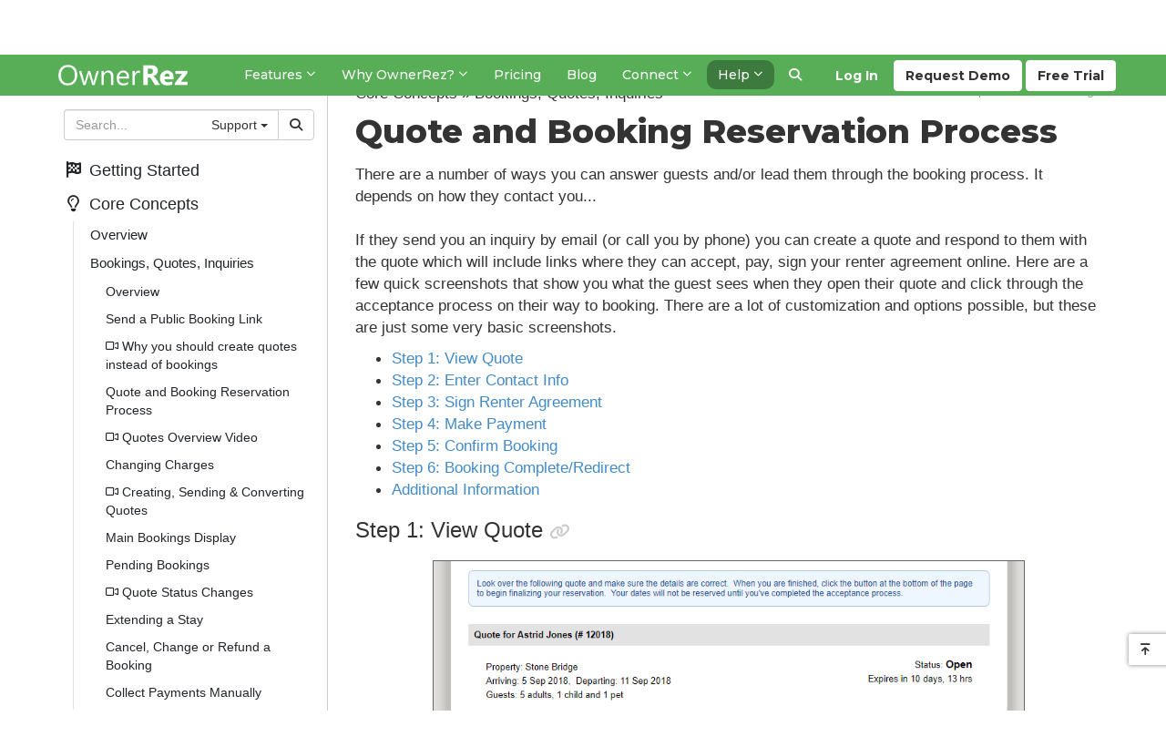

--- FILE ---
content_type: text/html; charset=utf-8
request_url: https://www.ownerrez.com/support/articles/quote-booking-reservation
body_size: 419614
content:

<!DOCTYPE html>
<html lang="en">
<head>
    <meta charset="utf-8" />
    <meta http-equiv="X-UA-Compatible" content="IE=edge,chrome=1">
    <meta name="viewport" content="width=device-width, initial-scale=1.0">
    <title>Quote and Booking Reservation Process - Bookings, Quotes, Inquiries - Core Concepts - Support - OwnerRez</title>
    <link rel="preconnect" href="https://fonts.googleapis.com">
    <link rel="preconnect" href="https://fonts.gstatic.com" crossorigin>
    <link href="https://fonts.googleapis.com/css2?family=Montserrat:ital,wght@0,100..900;1,100..900&display=swap" rel="stylesheet">
    <link rel="stylesheet" href="https://cdn.orez.io/wc/css/bootstrap.min.css?v=7e00ffda5f1053139beb854c6051e7656fab4df2" />
    <link rel="stylesheet" href="https://cdn.orez.io/wc/css/bootstrap-multiselect.min.css?v=368dd669732e895ba1aacb6afe4083b497b95446" />
    <link rel="stylesheet" href="https://cdn.orez.io/wc/css/bootstrap-slider.min.css?v=9bd56128c8b94d94907d609427b4756476283259" />
    <link rel="stylesheet" href="https://cdn.orez.io/wc/css/odometer-theme-default.css?v=7dafe85694545a8449bd6d59d20124e983e318e2" />
    <link rel="stylesheet" href="https://cdn.orez.io/wc/css/fontawesome.min.css?v=4c45a80bd1497da1a1f1eed8ecefd9429fe09443" />
    <link rel="stylesheet" href="https://cdn.orez.io/wc/css/brands.min.css?v=d1d64d855491d3bf8d8d0dfc111e79fb993f2c42" />
    <link rel="stylesheet" href="https://cdn.orez.io/wc/css/solid.min.css?v=20c2d719f73c372794718c64f849f989fa233a2f" />
    <link rel="stylesheet" href="https://cdn.orez.io/wc/css/regular.min.css?v=286be13b64bf2dd0bfbdab0c2844d77d80d11c54" />
    <link rel="stylesheet" href="https://cdn.orez.io/wc/css/custom-icons.min.css?v=29f55dd12b8c2958c35dd0cf082c2a5278174dd7"/>
    <link rel="stylesheet" href="https://cdn.orez.io/wc/css/v5-font-face.min.css?v=c86a037606469d12ef85a7c83894e68964363d78" />
    <link rel="stylesheet" href="https://cdn.orez.io/wc/css/site.css?v=700215c86b19256f99879913c2b8a98a715f642c" />
    <link rel="stylesheet" href="https://cdn.orez.io/wc/css/common.css?v=3ad8404dabdd90ba89a64058a6d5dff26b9c4f24" />
    <link href="https://cdn.orez.io/wc/images/favicon.ico?v=1fea4c1d29a5d71905a98f4b3e03656cfc3cdc00" rel="shortcut icon" type="image/x-icon" />
    <link href="https://cdn.orez.io/wc/images/favicon.ico?v=1fea4c1d29a5d71905a98f4b3e03656cfc3cdc00" rel="icon" type="image/vnd.microsoft.icon" />
        <link rel="canonical" href="https://www.ownerrez.com/support/articles/quote-booking-reservation" />
            <meta name="description" content="Discover how OwnerRez handles guest inquiries with customizable quotes and a streamlined online booking process that guides guests from initial contact to final reservation." />
            <meta name="keywords" content="OwnerRez booking process, guest inquiries, vacation rental quotes, online booking system, rental agreement signing, payment processing, booking screenshots, guest communication, property management system, booking workflow, email inquiries, phone inquiries" />
    
        <link rel="stylesheet" href="/css/websitecss?updated=2025-05-12T14:37:50"/>

    
    

    

    <script async src="//www.googletagmanager.com/gtag/js?id=G-X6CJLC5WSP"></script>

<script>
window.dataLayer = window.dataLayer || [];
function gtag(){dataLayer.push(arguments);}
gtag('set', 'linker', { 'accept_incoming': true });
gtag('js', new Date());
gtag('config', 'G-X6CJLC5WSP', { 'cookie_flags': 'SameSite=None;Secure', 'send_page_view': true });
</script>

    <script src="https://www.google.com/recaptcha/enterprise.js?render=6LevdTseAAAAAJ3Sn4Xx5Ku_NM91ZyYWSVy_bil5" defer></script>
        <script>
            // reddit pixel
            !function (w, d) { if (!w.rdt) { var p = w.rdt = function () { p.sendEvent ? p.sendEvent.apply(p, arguments) : p.callQueue.push(arguments) }; p.callQueue = []; var t = d.createElement("script"); t.src = "https://www.redditstatic.com/ads/pixel.js", t.async = !0; var s = d.getElementsByTagName("script")[0]; s.parentNode.insertBefore(t, s) } }
                (window, document);

            rdt('init', 'a2_fvb3w5bkjiqq');
            rdt('track', 'PageVisit');

            // fb pixel
            !function(f,b,e,v,n,t,s)
            {if(f.fbq)return;n=f.fbq=function(){n.callMethod ?
                n.callMethod.apply(n, arguments) : n.queue.push(arguments)};
            if(!f._fbq)f._fbq=n;n.push=n;n.loaded=!0;n.version='2.0';
            n.queue=[];t=b.createElement(e);t.async=!0;
            t.src=v;s=b.getElementsByTagName(e)[0];
s.parentNode.insertBefore(t,s)}(window, document,'script',
            'https://connect.facebook.net/en_US/fbevents.js');
            fbq('init', '1005833144706388');
            fbq('track', 'PageView');
        </script>
</head>
<body class="has-support-sidebar">
    
    <script>
        function setLoggedIn(yes)
        {
            if (yes)
                location.href = "https://app.ownerrez.com//ssoconnect?returnPath=/support/articles/quote-booking-reservation";
        }
    </script>
    <script src="https://app.ownerrez.com//isloggedin.js"></script>
<input name="__RequestVerificationToken" type="hidden" value="NUjTmoGM3cb8XHuMuEZXRGn3zSFEYxmjgoMUTHasNu-Ir1oekl3a7zjSOnwlZY20dnnllr_MmLYlUeQUa6aKsU32NPE1" />
<div class="header-container navbar-fixed-top">
    <div class="container">
        <div class="navbar navbar-default">
            <div class="nav-sso">
                    <a href="https://app.ownerrez.com/join" class="btn btn-custom btn-success navbar-btn pull-right btn-join"><span class="hidden-xs hidden-sm hidden-md">Free</span> Trial</a>
                        <a href="/discovery-form" class="btn btn-custom btn-success navbar-btn pull-right btn-demo"><span class="hidden-xs hidden-sm hidden-md">Request</span> Demo</a>
                    <a href="https://app.ownerrez.com/" class="btn btn-link navbar-btn pull-right btn-login">Log In</a>
            </div>

            <div class="navbar-header">
                <a href="/" class="navbar-brand has-brand-image">
                    <img src="https://cdn.orez.io/wc/images/logo-new-green.png?v=786d93ef13004a2eaac7b245cd6ffb19457cb88c" alt="OwnerRez" class="logo-bright" />
                </a>
                <a class="btn btn-default navbar-toggle navbar-btn" data-toggle="collapse" data-target=".navbar-collapse" style="margin-right:6px;">
                    <i class="fas fa-align-justify"></i>
                </a>
            </div>
            <div class="navbar-collapse collapse">
                <ul class="nav navbar-nav">
            <li class="dropdown">
                    <a href="#" class="dropdown-toggle" data-toggle="dropdown">
                                <span>Features</span>

                        <i class="far fa-sm fa-angle-down"></i>
                    </a>
                <ul class="dropdown-menu">
                        <li>
                                <a href="/vacation-rental-channel-manager">
                                            <span>Channel Management</span>

                                </a>
                        </li>
                        <li>
                                <a href="/vacation-rental-messaging">
                                            <span>Messaging</span>

                                </a>
                        </li>
                        <li>
                                <a href="/websites">
                                            <span>Websites</span>

                                </a>
                        </li>
                        <li>
                                <a href="/accounting">
                                            <span>Accounting</span>

                                </a>
                        </li>
                        <li>
                                <a href="/payment-processing">
                                            <span>Payment Processing</span>

                                </a>
                        </li>
                        <li>
                                <a href="/property-management">
                                            <span>Property Management (PM)</span>

                                </a>
                        </li>
                        <li>
                                <a href="/integrations">
                                            <span>Integrations</span>

                                </a>
                        </li>
                        <li>
                                <a href="/crm">
                                            <span>CRM</span>

                                </a>
                        </li>
                        <li>
                                <a href="/reporting">
                                            <span>Reporting</span>

                                </a>
                        </li>
                        <li>
                                <a href="/renter-agreements">
                                            <span>Renter Agreements</span>

                                </a>
                        </li>
                        <li>
                                <a href="/automation">
                                            <span>Automation</span>

                                </a>
                        </li>
                        <li>
                                <a href="/rezzy">
                                            <span>Rezzy AI</span>

                                </a>
                        </li>
                        <li>
                                <a href="/features">
                                            <span>View all features</span>

                                </a>
                        </li>
                </ul>
            </li>
            <li class="dropdown">
                    <a href="#" class="dropdown-toggle" data-toggle="dropdown">
                                <span class="hidden-md">Why OwnerRez?</span><span class="visible-md-inline">Why OR?</span>

                        <i class="far fa-sm fa-angle-down"></i>
                    </a>
                <ul class="dropdown-menu">
                        <li>
                                <a href="/why">
                                            <span>Why OwnerRez?</span>

                                </a>
                        </li>
                        <li>
                                <a href="/reviews">
                                            <span>What Our Customers Say</span>

                                </a>
                        </li>
                        <li>
                                <a href="/awards-and-certifications">
                                            <span class="hidden-md">Awards &amp; Certifications</span><span class="visible-md-inline">Awards &amp; Certifications</span>

                                </a>
                        </li>
                        <li>
                                <a href="/ownerrez-vs-competitors">
                                            <span class="hidden-md">OwnerRez vs. Competitors</span><span class="visible-md-inline">OwnerRez vs. Competitors</span>

                                </a>
                        </li>
                        <li class="divider">
        <span>Who We Are</span>
                        </li>
                            <li><a href="/story">        <span>Our Story</span>
</a></li>
                            <li><a href="/team">        <span>Meet the Team</span>
</a></li>
                            <li><a href="/careers">        <span>Want to Work Here?</span>
</a></li>
                            <li><a href="/2023-company-retreat">        <span>2023 Company Retreat</span>
</a></li>
                            <li><a href="/2024-company-retreat">        <span>2024 Company Retreat</span>
</a></li>
                        <li class="divider">
        <span>What We Believe</span>
                        </li>
                            <li><a href="/people-first">        <span>People First</span>
</a></li>
                            <li><a href="/values">        <span>Our Values</span>
</a></li>
                </ul>
            </li>
            <li><a href="/pricing">        <span>Pricing</span>
</a></li>
            <li><a href="/blog">        <span>Blog</span>
</a></li>
            <li class="dropdown">
                    <a href="#" class="dropdown-toggle" data-toggle="dropdown">
                                <span>Connect</span>

                        <i class="far fa-sm fa-angle-down"></i>
                    </a>
                <ul class="dropdown-menu">
                        <li>
                                <a href="/onboarding">
                                            <span>Getting Started</span>

                                </a>
                        </li>
                        <li>
                                <a href="/webinars">
                                            <span>Webinars</span>

                                </a>
                        </li>
                        <li>
                                <a href="/forums">
                                            <span>Forums</span>

                                </a>
                        </li>
                        <li>
                                <a href="/events">
                                            <span>Events</span>

                                </a>
                        </li>
                        <li>
                                <a href="/podcast">
                                            <span>Podcast</span>

                                </a>
                        </li>
                        <li>
                                <a href="/reppin-the-rez">
                                            <span class="hidden-md">Reppin&#39; The Rez</span><span class="visible-md-inline">Reppin&#39; The Rez</span>

                                </a>
                        </li>
                </ul>
            </li>
            <li class="dropdown active">
                    <a href="#" class="dropdown-toggle" data-toggle="dropdown">
                                <span>Help</span>

                        <i class="far fa-sm fa-angle-down"></i>
                    </a>
                <ul class="dropdown-menu">
                        <li class="active">
                                <a href="/support">
                                            <span>Support Center</span>

                                </a>
                        </li>
                        <li>
                                <a href="/videos">
                                            <span>Videos</span>

                                </a>
                        </li>
                        <li>
                                <a href="/support/latestupdates">
                                            <span>Latest Updates</span>

                                </a>
                        </li>
                        <li>
                                <a href="/support/chat">
                                            <span>Ask Rezzy</span>

                                </a>
                        </li>
                        <li>
                                <a href="/contact/us">
                                            <span>Contact Us</span>

                                </a>
                        </li>
                        <li class="divider">
        <span>ProServices</span>
                        </li>
                            <li><a href="/proconnect">        <span>ProConnect</span>
</a></li>
                            <li><a href="/protransfer">        <span>ProTransfer</span>
</a></li>
                            <li><a href="/webassist">        <span>WebAssist</span>
</a></li>
                        <li class="divider">
        <span>Resources</span>
                        </li>
                            <li><a href="/guides">        <span>Vacation Rental Guides</span>
</a></li>
                            <li><a href="/certified-advisors">        <span>Certified Advisors</span>
</a></li>
                </ul>
            </li>
                    <li class="hidden-sm hidden-xs hide-if-support-sidebar"><a href="/search" id="search-menu"><i class="fas fa-search"></i></a></li>
                </ul>
            </div>
        </div>
        <div id="search-header" class="navbar navbar-default collapse">
            <form action="/search" class="support-header-search" method="get">
                <div class="support-header">
                        <div style="margin-right:10px" class="hidden-lg">
                            <a class="btn btn-default btn-support-contents"><i class="fas fa-list"></i> Contents</a>
                        </div>
                    
<div class="input-group">
    <input name="q" type="text" class="form-control" placeholder="Search..." />
    <div class="input-group-btn">
        <div class="btn-group">
            <button type="button" class="multiselect dropdown-toggle btn btn-default" data-toggle="dropdown" title="All" aria-expanded="true">
                <span class="multiselect-selected-text">All</span> <b class="caret"></b>
            </button>
            <ul class="multiselect-container dropdown-menu pull-right">
                <li >
                    <a tabindex="0">
                        <label class="radio"><input name="type" type="radio" class="search-option search-type-radio All" value="All"  />All</label>
                    </a>
                </li>
                <li active>
                    <a tabindex="0">
                        <label class="radio"><input name="type" type="radio" class="search-option search-type-radio SupportArticle" value="SupportArticle" checked />Support<span class="hidden-sm-xs-support-search">&nbsp;Center</span></label>
                    </a>
                </li>
                <li >
                    <a tabindex="0">
                        <label class="radio"><input name="type" type="radio" class="search-option search-type-radio ForumTopic" value="ForumTopic"  />Forums</label>
                    </a>
                </li>
                <li >
                    <a tabindex="0">
                        <label class="radio"><input name="type" type="radio" class="search-option search-type-radio BlogPost" value="BlogPost"  />Blog</label>
                    </a>
                </li>
                <li >
                    <a tabindex="0">
                        <label class="radio"><input name="type" type="radio" class="search-option search-type-radio SitePage" value="SitePage"  />Pages</label>
                    </a>
                </li>
                <li >
                    <a tabindex="0">
                        <label class="radio"><input name="type" type="radio" class="search-option search-type-radio Guides" value="Guides"  />Guides</label>
                    </a>
                </li>
                <li >
                    <a tabindex="0">
                        <label class="radio"><input name="type" type="radio" class="search-option search-type-radio SiteReview" value="SiteReview"  />Reviews</label>
                    </a>
                </li>
                <li class="divider"></li>
                <li style="padding-left:20px;">
                    <label style="font-weight: normal;"><input class="search-option" style="margin-top: -4px; margin-right: 3px; vertical-align: middle;" value="true" type="checkbox" name="IncludesVideo" id="IncludesVideo"  /> Includes video</label>
                </li>
            </ul>
        </div>
    </div>
    <div class="input-group-btn">
        <button type="submit" class="btn btn-default"><i class="fas fa-search"></i></button>
    </div>
</div>



                </div>
            </form>
        </div>
    </div>
</div>




    
    

        <div class="container body-content">
            
<style>
    .support-category-item,
    .support-group-item{
        margin:0;
    }

    .support-category-item a,
    .support-group-item a{
        position: relative;
        display: block;
        margin: 0;
        padding: .25rem 1.5rem;
        cursor:pointer;
        color: #212529;
    }

    .support-category-item a:hover,
    .support-group-item a:hover{
        text-decoration: none;
    }
    .support-category-item a:focus,
    .support-group-item a:focus{
        outline: none;
    }

    .support-category-item a:hover
    {
        color: #495057;
    }

    .support-group-item ul > li > a:hover
    {
        text-decoration: none;
    }
    
    .support-group-item a:hover
    {
        text-decoration: none;
    }

    .support-category-group {
        display: none;
    }
    .support-category-group.active {
        display: block;
    }

    ul.support-group a
    {
        padding: .25rem 0 .25rem 3rem;
    }
    
    .root-category-article {
        margin-left: .5rem;
    }

.support-sidebar-content a{
    transition: all 0.15s ease-in;
}
.support-sidebar-content > ul > li > a{
    font-size: 18px;
    font-weight: 500;
    padding: 0.6rem 1.5rem 0.6rem 0;
}

span.staff-only:before{
    content: "OR";
    display: inline-block;
    width: 23px;
    margin-bottom: 2px;
    padding: 1px 0 0;
    text-align: center;
    color: #fff;
    font-size: 0.7em;
    font-weight: bold;
    line-height: 1.42857143em;
    font-family: "Helvetica Neue", Helvetica, Arial, sans-serif;
    background: #57AE57;
    border-radius: 4px;
    vertical-align: middle;
} 
span.staff-only + span{
    vertical-align: middle;
}
.support-sidebar-content > ul > li a.staff,
.support-sidebar-content .staff-only,
.support-sidebar-content .support-category-group .support-article-link a.staff-only{
    color: #57AE57;
}
.support-sidebar-content > ul > .support-category-group{
    margin-left: 10px;
    border-left: 1px solid #DEE2E6;
    margin-bottom: 5px;
}
.support-sidebar-content > ul > .support-category-group li{
    position: relative;
}
.support-sidebar-content > ul > .support-category-group a{
    padding: 0.5rem 1rem;
    border-radius: 6px;
}
.support-sidebar-content > ul > .support-category-group > li a,
.support-sidebar-content > ul > .support-category-group .subgroup-header > a{
    margin: 0 15px 0 8px;
}
.support-sidebar-content > ul > .support-category-group .support-group-item .support-group-item{
    margin: 0 15px 0 25px;
}
.support-sidebar-content > ul > .support-category-group .support-group-item .support-group-item .support-group-item{
    margin: 0 0 0 25px;
}
.support-sidebar-content > ul > .support-category-group ul.support-group-item ul.support-group-item .subgroup-header > a{
    margin: 0;
    font-size: 14px; 
}
.support-sidebar-content > ul > .support-category-group > .support-group-item > .subgroup-header > a{
    padding-right: 2rem;
}
.support-sidebar-content > ul > .support-category-group > li a.active,
.support-sidebar-content > ul > .support-category-group .subgroup-header > a.active,
.support-sidebar-content > ul > .support-category-group > .support-group-item > .subgroup-header:has(.active) > a{
    font-weight: bold;
}
.support-sidebar-content > ul > .support-category-group > .support-group-item >.subgroup-header > a:hover:before,
.support-sidebar-content > ul > .support-category-group > li a.active:before,
.support-sidebar-content > ul > .support-category-group > .support-group-item > .subgroup-header > a.active:before,
.support-sidebar-content > ul > .support-category-group > .support-group-item > .subgroup-header:has(.active) > a:before,
.support-sidebar-content > ul > .support-category-group > li a:hover:before,
.support-sidebar-content > ul > .support-category-group > .subgroup-header > a:hover:before{
    content: "";
    display: block;
    position: absolute;
    left: -11px;
    top: 12px;
    width: 5px;
    height: 5px;
    border-radius: 4px;
    background: #212529;
}
.support-sidebar-content > ul > .support-category-group > .support-group-item > .subgroup-header > a:hover:before,
.support-sidebar-content > ul > .support-category-group > li a:hover:before{
    background: #ADB5BD;
}
.support-sidebar-content > ul > .support-category-group > li a.active:hover:before,
.support-sidebar-content > ul > .support-category-group .subgroup-header > a.active:hover:before{
    background: #212529;
}
.support-sidebar-content .support-category-group .support-article-link{
    font-size: 14px;
    margin: 0 15px 0 25px;
}
.support-sidebar-content .support-category-group .support-article-link a:hover{
    background-color: #EEF5F5;
}
.support-sidebar-content .support-category-group .support-article-link a.active,
.support-sidebar-content .support-category-group .subgroup-header .subgroup-header .support-article-link a.active,
.support-sidebar-content > ul > .support-category-group > .support-group-item .support-group-item:has(.active){
    background-color: #EEF5F5;
    margin-top: 2px;
    margin-bottom: 2px;
    border-radius: 6px;
}
.support-sidebar-content .support-category-group .subgroup-header .subgroup-header .support-article-link a.active{
    background-color: #E0E9E9;
}

.support-sidebar-content .support-category-group .support-article-link a.active.staff-only{
    color: #57AE57 !important;
}
</style>

<div class="support-container support-pages">
    <div class="support-sidebar">
        <div class="support-sidebar-inner">
            <form class="support-sidebar-search visible-lg form-focused" action="/search" method="get">
                
<div class="input-group">
    <input name="q" type="text" class="form-control" placeholder="Search..." />
    <div class="input-group-btn">
        <div class="btn-group">
            <button type="button" class="multiselect dropdown-toggle btn btn-default" data-toggle="dropdown" title="All" aria-expanded="true">
                <span class="multiselect-selected-text">All</span> <b class="caret"></b>
            </button>
            <ul class="multiselect-container dropdown-menu pull-right">
                <li >
                    <a tabindex="0">
                        <label class="radio"><input name="type" type="radio" class="search-option search-type-radio All" value="All"  />All</label>
                    </a>
                </li>
                <li active>
                    <a tabindex="0">
                        <label class="radio"><input name="type" type="radio" class="search-option search-type-radio SupportArticle" value="SupportArticle" checked />Support<span class="hidden-sm-xs-support-search">&nbsp;Center</span></label>
                    </a>
                </li>
                <li >
                    <a tabindex="0">
                        <label class="radio"><input name="type" type="radio" class="search-option search-type-radio ForumTopic" value="ForumTopic"  />Forums</label>
                    </a>
                </li>
                <li >
                    <a tabindex="0">
                        <label class="radio"><input name="type" type="radio" class="search-option search-type-radio BlogPost" value="BlogPost"  />Blog</label>
                    </a>
                </li>
                <li >
                    <a tabindex="0">
                        <label class="radio"><input name="type" type="radio" class="search-option search-type-radio SitePage" value="SitePage"  />Pages</label>
                    </a>
                </li>
                <li >
                    <a tabindex="0">
                        <label class="radio"><input name="type" type="radio" class="search-option search-type-radio Guides" value="Guides"  />Guides</label>
                    </a>
                </li>
                <li >
                    <a tabindex="0">
                        <label class="radio"><input name="type" type="radio" class="search-option search-type-radio SiteReview" value="SiteReview"  />Reviews</label>
                    </a>
                </li>
                <li class="divider"></li>
                <li style="padding-left:20px;">
                    <label style="font-weight: normal;"><input class="search-option" style="margin-top: -4px; margin-right: 3px; vertical-align: middle;" value="true" type="checkbox" name="IncludesVideo" id="IncludesVideo"  /> Includes video</label>
                </li>
            </ul>
        </div>
    </div>
    <div class="input-group-btn">
        <button type="submit" class="btn btn-default"><i class="fas fa-search"></i></button>
    </div>
</div>



            </form>
            <div class="support-sidebar-content custom-scrollbar">
                <ul class="list-unstyled">
                        <li class="support-category-item">
        <a class="getting started">
                <i class="fa-fw fas fa-flag-checkered"></i>
                        <span>Getting Started</span>
        </a>
    </li>
    <ul class="support-category-group list-unstyled">
            <li class="support-group-item"><a href="/support">Support Home</a></li>
            <li class="support-group-item"><a href="/support/videos">Videos</a></li>
        
        <ul class="support-group-item list-unstyled">
            <li class="subgroup-header">
                <a onclick="toggleGrouping('#group1')">
                    The Basics
                </a>
                <div id="group1" style="display: none;">

                        <ul class="nav support-group">
                                <li class="support-article-link">
        <a href="/support/articles/about-ownerrez">
                        About OwnerRez
        </a>
    </li>

                        </ul>
                        <ul class="nav support-group">
                                <li class="support-article-link">
        <a href="/support/articles/requirements">
                        Requirements
        </a>
    </li>

                        </ul>
                        <ul class="nav support-group">
                                <li class="support-article-link">
        <a href="/support/articles/costs-and-fees">
                        Costs &amp; Fees
        </a>
    </li>

                        </ul>
                        <ul class="nav support-group">
                                <li class="support-article-link">
        <a href="/support/articles/switching-from-a-different-vendor">
                        Switching From a Different Vendor
        </a>
    </li>

                        </ul>
                        <ul class="nav support-group">
                                <li class="support-article-link">
        <a href="/support/articles/announcements-and-history">
                        OwnerRez Announcements
        </a>
    </li>

                        </ul>
                        <ul class="nav support-group">
                                <li class="support-article-link">
        <a href="/support/articles/basics-design-updates">
                        Design Updates
        </a>
    </li>

                        </ul>
                        <ul class="nav support-group">
                                <li class="support-article-link">
        <a href="/support/articles/status-page">
                        OwnerRez Status Page
        </a>
    </li>

                        </ul>
                        <ul class="nav support-group">
                                <li class="support-article-link">
        <a href="/support/articles/read-only-environment">
                        OwnerRez Read-Only Environment
        </a>
    </li>

                        </ul>
                        <ul class="nav support-group">
                                <li class="support-article-link">
        <a href="/support/articles/basics-in-app-navigation">
                        In-app Navigation
        </a>
    </li>

                        </ul>
                                    </div>
            </li>

        </ul>
        <ul class="support-group-item list-unstyled">
            <li class="subgroup-header">
                <a onclick="toggleGrouping('#group2')">
                    Setting Up Your Account
                </a>
                <div id="group2" style="display: none;">

                        <ul class="nav support-group">
                                <li class="support-article-link">
        <a href="/support/articles/new-registration">
                        New Registration
        </a>
    </li>

                        </ul>
                        <ul class="nav support-group">
                                <li class="support-article-link">
        <a href="/support/articles/adding-a-property">
                        Adding a Property
        </a>
    </li>

                        </ul>
                        <ul class="nav support-group">
                                <li class="support-article-link">
        <a href="/support/articles/setting-your-rates-seasons">
                        Setup Interview for Rates and Seasons
        </a>
    </li>

                        </ul>
                        <ul class="nav support-group">
                                <li class="support-article-link">
        <a href="/support/articles/setup-checklist">
                        Setup Checklist
        </a>
    </li>

                        </ul>
                                    </div>
            </li>

        </ul>
        <ul class="support-group-item list-unstyled">
            <li class="subgroup-header">
                <a onclick="toggleGrouping('#group56')">
                    Supported Devices
                </a>
                <div id="group56" style="display: none;">

                        <ul class="nav support-group">
                                <li class="support-article-link">
        <a href="/support/articles/supported-devices-mobile-phone-tablet">
                        Mobile Phones and Tablets
        </a>
    </li>

                        </ul>
                        <ul class="nav support-group">
                                <li class="support-article-link">
        <a href="/support/articles/supported-devices-installing-the-ownerrez-app-on-android-video">
                            <i class="far fa-sm fa-video"></i>
            Installing on Android
        </a>
    </li>

                        </ul>
                        <ul class="nav support-group">
                                <li class="support-article-link">
        <a href="/support/articles/supported-devices-installing-the-ownerrez-app-on-ios-video">
                            <i class="far fa-sm fa-video"></i>
            Installing on iOS
        </a>
    </li>

                        </ul>
                                    </div>
            </li>

        </ul>
        <ul class="support-group-item list-unstyled">
            <li class="subgroup-header">
                <a onclick="toggleGrouping('#group57')">
                    ProServices
                </a>
                <div id="group57" style="display: none;">

                        <ul class="nav support-group">
                                <li class="support-article-link">
        <a href="/support/articles/proservices-overview">
                        Overview
        </a>
    </li>

                        </ul>
                        <ul class="nav support-group">
                                <li class="support-article-link">
        <a href="/support/articles/proconnect-setup-overview">
                        ProConnect
        </a>
    </li>

                        </ul>
                        <ul class="nav support-group">
                                <li class="support-article-link">
        <a href="/support/articles/protransfer-setup-overview">
                        ProTransfer
        </a>
    </li>

                        </ul>
                        <ul class="nav support-group">
                                <li class="support-article-link">
        <a href="/support/articles/webassist-setup-overview">
                        WebAssist
        </a>
    </li>

                        </ul>
                        <ul class="nav support-group">
                                <li class="support-article-link">
        <a href="/support/articles/proconnect-setup-common-issues-questions">
                        Common Issues &amp; Questions
        </a>
    </li>

                        </ul>
                                    </div>
            </li>

        </ul>
        <ul class="support-group-item list-unstyled">
            <li class="subgroup-header">
                <a onclick="toggleGrouping('#group143')">
                    Testing
                </a>
                <div id="group143" style="display: none;">

                            <ul class="support-group-item list-unstyled">
            <li class="subgroup-header">
                <a onclick="toggleGrouping('#group38')">
                    Why Test?
                </a>
                <div id="group38" style="display: none;">

                        <ul class="nav support-group">
                                <li class="support-article-link">
        <a href="/support/articles/why-test-overview">
                        Overview
        </a>
    </li>

                        </ul>
                                    </div>
            </li>

        </ul>
        <ul class="support-group-item list-unstyled">
            <li class="subgroup-header">
                <a onclick="toggleGrouping('#group52')">
                    Tools
                </a>
                <div id="group52" style="display: none;">

                        <ul class="nav support-group">
                                <li class="support-article-link">
        <a href="/support/articles/tools-listing-quality-analyzer-video">
                            <i class="far fa-sm fa-video"></i>
            Listing Quality Analyzer
        </a>
    </li>

                        </ul>
                                    </div>
            </li>

        </ul>
        <ul class="support-group-item list-unstyled">
            <li class="subgroup-header">
                <a onclick="toggleGrouping('#group44')">
                    Rate Testing
                </a>
                <div id="group44" style="display: none;">

                        <ul class="nav support-group">
                                <li class="support-article-link">
        <a href="/support/articles/rate-testing">
                        Overview
        </a>
    </li>

                        </ul>
                        <ul class="nav support-group">
                                <li class="support-article-link">
        <a href="/support/articles/direct-rate-tester">
                            <i class="far fa-sm fa-video"></i>
            Direct Rate Tester
        </a>
    </li>

                        </ul>
                                    </div>
            </li>

        </ul>
        <ul class="support-group-item list-unstyled">
            <li class="subgroup-header">
                <a onclick="toggleGrouping('#group39')">
                    Calendar Testing
                </a>
                <div id="group39" style="display: none;">

                        <ul class="nav support-group">
                                <li class="support-article-link">
        <a href="/support/articles/calendar-testing-overview">
                        Overview
        </a>
    </li>

                        </ul>
                        <ul class="nav support-group">
                                <li class="support-article-link">
        <a href="/support/articles/testing-calendar-imports-to-ownerrez">
                        Imports To OwnerRez
        </a>
    </li>

                        </ul>
                        <ul class="nav support-group">
                                <li class="support-article-link">
        <a href="/support/articles/testing-calendar-exports-from-ownerrez">
                        Exports from OwnerRez
        </a>
    </li>

                        </ul>
                        <ul class="nav support-group">
                                <li class="support-article-link">
        <a href="/support/articles/ical-testing-video">
                            <i class="far fa-sm fa-video"></i>
            iCal Testing Video
        </a>
    </li>

                        </ul>
                                    </div>
            </li>

        </ul>
                </div>
            </li>

        </ul>

    </ul>
    <li class="support-category-item">
        <a class="core concepts active">
                <i class="fa-fw far fa-lightbulb"></i>
                        <span>Core Concepts</span>
        </a>
    </li>
    <ul class="support-category-group list-unstyled active">
        
        <ul class="support-group-item list-unstyled">
            <li class="subgroup-header">
                <a onclick="toggleGrouping('#group46')">
                    Overview
                </a>
                <div id="group46" style="display: none;">

                        <ul class="nav support-group">
                                <li class="support-article-link">
        <a href="/support/articles/glossary-definitions">
                        Glossary/Definitions/Acronyms
        </a>
    </li>

                        </ul>
                        <ul class="nav support-group">
                                <li class="support-article-link">
        <a href="/support/articles/overview-a-birds-eye-view">
                            <i class="far fa-sm fa-video"></i>
            A Bird&#39;s Eye View
        </a>
    </li>

                        </ul>
                        <ul class="nav support-group">
                                <li class="support-article-link">
        <a href="/support/articles/overview-setting-up-direct-bookings-from-start-to-finish-video">
                            <i class="far fa-sm fa-video"></i>
            Setting Up Direct Bookings
        </a>
    </li>

                        </ul>
                        <ul class="nav support-group">
                                <li class="support-article-link">
        <a href="/support/articles/getting-to-your-booking-area">
                        Getting to your booking area
        </a>
    </li>

                        </ul>
                                    </div>
            </li>

        </ul>
        <ul class="support-group-item list-unstyled">
            <li class="subgroup-header">
                <a onclick="toggleGrouping('#group4')" class="active">
                    Bookings, Quotes, Inquiries
                </a>
                <div id="group4">

                        <ul class="nav support-group">
                                <li class="support-article-link">
        <a href="/support/articles/inquiries-quotes-and-bookings-overview">
                        Overview
        </a>
    </li>

                        </ul>
                        <ul class="nav support-group">
                                <li class="support-article-link">
        <a href="/support/articles/send-public-booking-link">
                        Send a Public Booking Link
        </a>
    </li>

                        </ul>
                        <ul class="nav support-group">
                                <li class="support-article-link">
        <a href="/support/articles/why-you-should-create-quotes-instead-of-bookings">
                            <i class="far fa-sm fa-video"></i>
            Why you should create quotes instead of bookings
        </a>
    </li>

                        </ul>
                        <ul class="nav support-group">
                                <li class="support-article-link">
        <a href="/support/articles/quote-booking-reservation" class="active">
                        Quote and Booking Reservation Process
        </a>
    </li>

                        </ul>
                        <ul class="nav support-group">
                                <li class="support-article-link">
        <a href="/support/articles/quotes-overview-video">
                            <i class="far fa-sm fa-video"></i>
            Quotes Overview Video
        </a>
    </li>

                        </ul>
                        <ul class="nav support-group">
                                <li class="support-article-link">
        <a href="/support/articles/changing-the-charges-for-a-quote">
                        Changing Charges
        </a>
    </li>

                        </ul>
                        <ul class="nav support-group">
                                <li class="support-article-link">
        <a href="/support/articles/quotes-creating-sending-converting-to-booking">
                            <i class="far fa-sm fa-video"></i>
            Creating, Sending &amp; Converting Quotes
        </a>
    </li>

                        </ul>
                        <ul class="nav support-group">
                                <li class="support-article-link">
        <a href="/support/articles/main-bookings-display">
                        Main Bookings Display
        </a>
    </li>

                        </ul>
                        <ul class="nav support-group">
                                <li class="support-article-link">
        <a href="/support/articles/pending-bookings">
                        Pending Bookings
        </a>
    </li>

                        </ul>
                        <ul class="nav support-group">
                                <li class="support-article-link">
        <a href="/support/articles/quotes-status-changes-video">
                            <i class="far fa-sm fa-video"></i>
            Quote Status Changes
        </a>
    </li>

                        </ul>
                        <ul class="nav support-group">
                                <li class="support-article-link">
        <a href="/support/articles/extending-a-stay">
                        Extending a Stay
        </a>
    </li>

                        </ul>
                        <ul class="nav support-group">
                                <li class="support-article-link">
        <a href="/support/articles/cancelling-a-booking">
                        Cancel, Change or Refund a Booking
        </a>
    </li>

                        </ul>
                        <ul class="nav support-group">
                                <li class="support-article-link">
        <a href="/support/articles/booking-collect-payments-manually">
                        Collect Payments Manually
        </a>
    </li>

                        </ul>
                        <ul class="nav support-group">
                                <li class="support-article-link">
        <a href="/support/articles/move-booking">
                        Moving a Booking to a Different Property
        </a>
    </li>

                        </ul>
                        <ul class="nav support-group">
                                <li class="support-article-link">
        <a href="/support/articles/blocking-off-time">
                        Blocking-off time
        </a>
    </li>

                        </ul>
                        <ul class="nav support-group">
                                <li class="support-article-link">
        <a href="/support/articles/0-booking-1-quote">
                        Blocks vs $0 - $1 per Night Quotes and Bookings
        </a>
    </li>

                        </ul>
                        <ul class="nav support-group">
                                <li class="support-article-link">
        <a href="/support/articles/booking-delete-guest-credit-card">
                        Delete Guest Credit Card
        </a>
    </li>

                        </ul>
                        <ul class="nav support-group">
                                <li class="support-article-link">
        <a href="/support/articles/split-payments">
                        Split Payments
        </a>
    </li>

                        </ul>
                        <ul class="nav support-group">
                                <li class="support-article-link">
        <a href="/support/articles/mid-long-term-stays">
                        Mid to Long Term Stays
        </a>
    </li>

                        </ul>
                        <ul class="nav support-group">
                                <li class="support-article-link">
        <a href="/support/articles/multiple-payments">
                        Multiple Payments
        </a>
    </li>

                        </ul>
                        <ul class="nav support-group">
                                <li class="support-article-link">
        <a href="/support/articles/open-rescheduling">
                        Open Rescheduling
        </a>
    </li>

                        </ul>
                        <ul class="nav support-group">
                                <li class="support-article-link">
        <a href="/support/articles/instant-book-vs-request-to-book">
                        Instant Book vs. Request-to-Book
        </a>
    </li>

                        </ul>
                        <ul class="nav support-group">
                                <li class="support-article-link">
        <a href="/support/articles/bookings-understanding-a-booking-and-its-parts-video">
                            <i class="far fa-sm fa-video"></i>
            Understanding a Booking &amp; Its Parts
        </a>
    </li>

                        </ul>
                        <ul class="nav support-group">
                                <li class="support-article-link">
        <a href="/support/articles/housekeeping-scheduling">
                        Housekeeping Scheduling
        </a>
    </li>

                        </ul>
                                    </div>
            </li>

        </ul>
        <ul class="support-group-item list-unstyled">
            <li class="subgroup-header">
                <a onclick="toggleGrouping('#group19')">
                    Damage Protection
                </a>
                <div id="group19" style="display: none;">

                        <ul class="nav support-group">
                                <li class="support-article-link">
        <a href="/support/articles/damage-protection-overview">
                        Overview
        </a>
    </li>

                        </ul>
                        <ul class="nav support-group">
                                <li class="support-article-link">
        <a href="/support/articles/damage-protection-insurance-video">
                            <i class="far fa-sm fa-video"></i>
            Damage Protection Insurance Video
        </a>
    </li>

                        </ul>
                        <ul class="nav support-group">
                                <li class="support-article-link">
        <a href="/support/articles/damage-protection-submit-claim">
                        Submit a Claim
        </a>
    </li>

                        </ul>
                        <ul class="nav support-group">
                                <li class="support-article-link">
        <a href="/support/articles/damage-protection-batch-update-existing-bookings">
                            <i class="far fa-sm fa-video"></i>
            Batch Update Existing Bookings
        </a>
    </li>

                        </ul>
                        <ul class="nav support-group">
                                <li class="support-article-link">
        <a href="/support/articles/damage-protection-common-issues-questions">
                        Common Issues &amp; Questions
        </a>
    </li>

                        </ul>
                        <ul class="nav support-group">
                                <li class="support-article-link">
        <a href="/support/articles/enhanced-damage-protection-common-issues-questions">
                        Enhanced Damage Protection Specific Questions
        </a>
    </li>

                        </ul>
                                    </div>
            </li>

        </ul>
        <ul class="support-group-item list-unstyled">
            <li class="subgroup-header">
                <a onclick="toggleGrouping('#group18')">
                    Data Management
                </a>
                <div id="group18" style="display: none;">

                        <ul class="nav support-group">
                                <li class="support-article-link">
        <a href="/support/articles/export-guest-info-data">
                        Exporting Data from OwnerRez
        </a>
    </li>

                        </ul>
                        <ul class="nav support-group">
                                <li class="support-article-link">
        <a href="/support/articles/importing-outside-bookings">
                        Importing Outside Bookings
        </a>
    </li>

                        </ul>
                                    </div>
            </li>

        </ul>
        <ul class="support-group-item list-unstyled">
            <li class="subgroup-header">
                <a onclick="toggleGrouping('#group82')">
                    Deposits
                </a>
                <div id="group82" style="display: none;">

                        <ul class="nav support-group">
                                <li class="support-article-link">
        <a href="/support/articles/deposits-overview">
                        Overview
        </a>
    </li>

                        </ul>
                        <ul class="nav support-group">
                                <li class="support-article-link">
        <a href="/support/articles/deposits-depositsfeesadjustments">
                        Deposits, Fees and Adjustments
        </a>
    </li>

                        </ul>
                        <ul class="nav support-group">
                                <li class="support-article-link">
        <a href="/support/articles/deposits-findfilterstatus">
                        Deposit Status and Finding/Filtering Deposits
        </a>
    </li>

                        </ul>
                        <ul class="nav support-group">
                                <li class="support-article-link">
        <a href="/support/articles/deposits-historicdepositsbatchupdate">
                        Historic Deposits Pre-July 2022
        </a>
    </li>

                        </ul>
                        <ul class="nav support-group">
                                <li class="support-article-link">
        <a href="/support/articles/deposits-stripelynnbrook">
                        Stripe and Lynnbrook&#160;Group Automatic Imports
        </a>
    </li>

                        </ul>
                                    </div>
            </li>

        </ul>
        <ul class="support-group-item list-unstyled">
            <li class="subgroup-header">
                <a onclick="toggleGrouping('#group170')">
                    Discounts
                </a>
                <div id="group170" style="display: none;">

                        <ul class="nav support-group">
                                <li class="support-article-link">
        <a href="/support/articles/discounts-overview">
                            <i class="far fa-sm fa-video"></i>
            Overview
        </a>
    </li>

                        </ul>
                        <ul class="nav support-group">
                                <li class="support-article-link">
        <a href="/support/articles/discounts-common-issues-questions">
                        Common Issues &amp; Questions
        </a>
    </li>

                        </ul>
                        <ul class="nav support-group">
                                <li class="support-article-link">
        <a href="/support/articles/discounts-gap-nights">
                        Gap Night Discounts
        </a>
    </li>

                        </ul>
                        <ul class="nav support-group">
                                <li class="support-article-link">
        <a href="/support/articles/copy-existing-discounts">
                        Copy Existing Discounts
        </a>
    </li>

                        </ul>
                            <ul class="support-group-item list-unstyled">
            <li class="subgroup-header">
                <a onclick="toggleGrouping('#group174')">
                    Standard Discounts
                </a>
                <div id="group174" style="display: none;">

                        <ul class="nav support-group">
                                <li class="support-article-link">
        <a href="/support/articles/standard-discounts-overview">
                        Overview
        </a>
    </li>

                        </ul>
                        <ul class="nav support-group">
                                <li class="support-article-link">
        <a href="/support/articles/weekly-monthly-discounts">
                        Length of Stay
        </a>
    </li>

                        </ul>
                        <ul class="nav support-group">
                                <li class="support-article-link">
        <a href="/support/articles/early-bird-discounts">
                        Early Bird
        </a>
    </li>

                        </ul>
                        <ul class="nav support-group">
                                <li class="support-article-link">
        <a href="/support/articles/last-minute-discounts">
                        Last Minute
        </a>
    </li>

                        </ul>
                        <ul class="nav support-group">
                                <li class="support-article-link">
        <a href="/support/articles/rate-adjustment-discounts">
                        Rate Adjustment
        </a>
    </li>

                        </ul>
                                    </div>
            </li>

        </ul>
        <ul class="support-group-item list-unstyled">
            <li class="subgroup-header">
                <a onclick="toggleGrouping('#group175')">
                    Supplemental Discounts
                </a>
                <div id="group175" style="display: none;">

                        <ul class="nav support-group">
                                <li class="support-article-link">
        <a href="/support/articles/supplemental-discounts-overview">
                        Overview
        </a>
    </li>

                        </ul>
                        <ul class="nav support-group">
                                <li class="support-article-link">
        <a href="/support/articles/supplemental-discount-code">
                        Discount Code
        </a>
    </li>

                        </ul>
                        <ul class="nav support-group">
                                <li class="support-article-link">
        <a href="/support/articles/manual-discounts">
                        Manual Discount
        </a>
    </li>

                        </ul>
                        <ul class="nav support-group">
                                <li class="support-article-link">
        <a href="/support/articles/optional-discount">
                        Optional Discount
        </a>
    </li>

                        </ul>
                                    </div>
            </li>

        </ul>
        <ul class="support-group-item list-unstyled">
            <li class="subgroup-header">
                <a onclick="toggleGrouping('#group176')">
                    Advanced Discounts
                </a>
                <div id="group176" style="display: none;">

                        <ul class="nav support-group">
                                <li class="support-article-link">
        <a href="/support/articles/advanced-discounts-overview">
                        Overview
        </a>
    </li>

                        </ul>
                                    </div>
            </li>

        </ul>
                </div>
            </li>

        </ul>
        <ul class="support-group-item list-unstyled">
            <li class="subgroup-header">
                <a onclick="toggleGrouping('#group76')">
                    Fields
                </a>
                <div id="group76" style="display: none;">

                        <ul class="nav support-group">
                                <li class="support-article-link">
        <a href="/support/articles/field-codes">
                        Overview
        </a>
    </li>

                        </ul>
                        <ul class="nav support-group">
                                <li class="support-article-link">
        <a href="/support/articles/messaging-field-codes-walk-through">
                            <i class="far fa-sm fa-video"></i>
            Field Codes Walk-through
        </a>
    </li>

                        </ul>
                        <ul class="nav support-group">
                                <li class="support-article-link">
        <a href="/support/articles/custom-fields">
                        Custom Fields
        </a>
    </li>

                        </ul>
                        <ul class="nav support-group">
                                <li class="support-article-link">
        <a href="/support/articles/field-codes-faq">
                        Field Codes Common Issues and Questions
        </a>
    </li>

                        </ul>
                        <ul class="nav support-group">
                                <li class="support-article-link">
        <a href="/support/articles/capture-additional-fields-on-checkout-quote-acceptance">
                            <i class="far fa-sm fa-video"></i>
            Capture additional fields on booking and agreement signing
        </a>
    </li>

                        </ul>
                                    </div>
            </li>

        </ul>
        <ul class="support-group-item list-unstyled">
            <li class="subgroup-header">
                <a onclick="toggleGrouping('#group24')">
                    Guests
                </a>
                <div id="group24" style="display: none;">

                        <ul class="nav support-group">
                                <li class="support-article-link">
        <a href="/support/articles/guests-overview">
                        Overview
        </a>
    </li>

                        </ul>
                        <ul class="nav support-group">
                                <li class="support-article-link">
        <a href="/support/articles/guests-multi-language-guest-forms">
                        International Guests
        </a>
    </li>

                        </ul>
                        <ul class="nav support-group">
                                <li class="support-article-link">
        <a href="/support/articles/problem-guests">
                        Problem Guests
        </a>
    </li>

                        </ul>
                        <ul class="nav support-group">
                                <li class="support-article-link">
        <a href="/support/articles/guest-culture">
                        Guest Culture
        </a>
    </li>

                        </ul>
                        <ul class="nav support-group">
                                <li class="support-article-link">
        <a href="/support/articles/guest-monitoring">
                        Guest Monitoring
        </a>
    </li>

                        </ul>
                        <ul class="nav support-group">
                                <li class="support-article-link">
        <a href="/support/articles/analytics-tracking">
                        Tracking guest interactions through Google Analytics and Facebook Pixel
        </a>
    </li>

                        </ul>
                            <ul class="support-group-item list-unstyled">
            <li class="subgroup-header">
                <a onclick="toggleGrouping('#group187')">
                    Managing Guest Records
                </a>
                <div id="group187" style="display: none;">

                        <ul class="nav support-group">
                                <li class="support-article-link">
        <a href="/support/articles/creating-new-guest-records">
                        Create New
        </a>
    </li>

                        </ul>
                        <ul class="nav support-group">
                                <li class="support-article-link">
        <a href="/support/articles/guests-delete-guest-records">
                        Delete
        </a>
    </li>

                        </ul>
                        <ul class="nav support-group">
                                <li class="support-article-link">
        <a href="/support/articles/find-search-filter-guests">
                        Find, Search and Filter
        </a>
    </li>

                        </ul>
                        <ul class="nav support-group">
                                <li class="support-article-link">
        <a href="/support/articles/separating-merging-guest-records">
                        Separate or Merge
        </a>
    </li>

                        </ul>
                                    </div>
            </li>

        </ul>
        <ul class="support-group-item list-unstyled">
            <li class="subgroup-header">
                <a onclick="toggleGrouping('#group188')">
                    Guest Forms
                </a>
                <div id="group188" style="display: none;">

                        <ul class="nav support-group">
                                <li class="support-article-link">
        <a href="/support/articles/form-messages-overview">
                        Overview
        </a>
    </li>

                        </ul>
                        <ul class="nav support-group">
                                <li class="support-article-link">
        <a href="/support/articles/form-messages-booking-review">
                        Reviews
        </a>
    </li>

                        </ul>
                        <ul class="nav support-group">
                                <li class="support-article-link">
        <a href="/support/articles/form-messages-booking-travel-insurance">
                        Travel Insurance
        </a>
    </li>

                        </ul>
                        <ul class="nav support-group">
                                <li class="support-article-link">
        <a href="/support/articles/form-messages-errors">
                        Error Messages
        </a>
    </li>

                        </ul>
                        <ul class="nav support-group">
                                <li class="support-article-link">
        <a href="/support/articles/form-messages-confirm-pay">
                        Confirm &amp; Pay
        </a>
    </li>

                        </ul>
                                    </div>
            </li>

        </ul>
                </div>
            </li>

        </ul>
        <ul class="support-group-item list-unstyled">
            <li class="subgroup-header">
                <a onclick="toggleGrouping('#group6')">
                    My Account
                </a>
                <div id="group6" style="display: none;">

                        <ul class="nav support-group">
                                <li class="support-article-link">
        <a href="/support/articles/my-account-overview">
                        Overview
        </a>
    </li>

                        </ul>
                        <ul class="nav support-group">
                                <li class="support-article-link">
        <a href="/support/articles/my-account-profile">
                        Profile
        </a>
    </li>

                        </ul>
                        <ul class="nav support-group">
                                <li class="support-article-link">
        <a href="/support/articles/my-account-billing">
                        Billing
        </a>
    </li>

                        </ul>
                        <ul class="nav support-group">
                                <li class="support-article-link">
        <a href="/support/articles/affiliate-program">
                        Affiliate Program
        </a>
    </li>

                        </ul>
                        <ul class="nav support-group">
                                <li class="support-article-link">
        <a href="/support/articles/certified-advisor-program">
                        Certified Advisor Program
        </a>
    </li>

                        </ul>
                        <ul class="nav support-group">
                                <li class="support-article-link">
        <a href="/support/articles/changing-my-password">
                        Change Password
        </a>
    </li>

                        </ul>
                        <ul class="nav support-group">
                                <li class="support-article-link">
        <a href="/support/articles/freezing-your-account">
                        Freezing Your Account
        </a>
    </li>

                        </ul>
                        <ul class="nav support-group">
                                <li class="support-article-link">
        <a href="/support/articles/closing-your-account">
                        Closing Your Account
        </a>
    </li>

                        </ul>
                        <ul class="nav support-group">
                                <li class="support-article-link">
        <a href="/support/articles/my-account-forums">
                        Forums
        </a>
    </li>

                        </ul>
                        <ul class="nav support-group">
                                <li class="support-article-link">
        <a href="/support/articles/forgot-your-email-address">
                        Forgot your email address?
        </a>
    </li>

                        </ul>
                        <ul class="nav support-group">
                                <li class="support-article-link">
        <a href="/support/articles/forgot-your-password">
                        Forgot your password?
        </a>
    </li>

                        </ul>
                        <ul class="nav support-group">
                                <li class="support-article-link">
        <a href="/support/articles/my-account-ask-for-help">
                        Ask for Help
        </a>
    </li>

                        </ul>
                        <ul class="nav support-group">
                                <li class="support-article-link">
        <a href="/support/articles/my-account-preferences">
                        Preferences
        </a>
    </li>

                        </ul>
                        <ul class="nav support-group">
                                <li class="support-article-link">
        <a href="/support/articles/safeguards">
                        Safeguards
        </a>
    </li>

                        </ul>
                            <ul class="support-group-item list-unstyled">
            <li class="subgroup-header">
                <a onclick="toggleGrouping('#group145')">
                    Notifications
                </a>
                <div id="group145" style="display: none;">

                        <ul class="nav support-group">
                                <li class="support-article-link">
        <a href="/support/articles/my-account-alerts-overview">
                        Overview
        </a>
    </li>

                        </ul>
                        <ul class="nav support-group">
                                <li class="support-article-link">
        <a href="/support/articles/alerts">
                        Setup &amp; Configuration
        </a>
    </li>

                        </ul>
                        <ul class="nav support-group">
                                <li class="support-article-link">
        <a href="/support/articles/my-account-alerts-email-notifications">
                        Email Notifications
        </a>
    </li>

                        </ul>
                        <ul class="nav support-group">
                                <li class="support-article-link">
        <a href="/support/articles/my-account-alerts-push-notifications">
                        Push Notifications
        </a>
    </li>

                        </ul>
                                    </div>
            </li>

        </ul>
                </div>
            </li>

        </ul>
        <ul class="support-group-item list-unstyled">
            <li class="subgroup-header">
                <a onclick="toggleGrouping('#group49')">
                    Privacy &amp; Security
                </a>
                <div id="group49" style="display: none;">

                        <ul class="nav support-group">
                                <li class="support-article-link">
        <a href="/support/articles/privacy-security-overview">
                        Overview
        </a>
    </li>

                        </ul>
                        <ul class="nav support-group">
                                <li class="support-article-link">
        <a href="/support/articles/privacy-security-faqs">
                        Common Issues &amp; Questions
        </a>
    </li>

                        </ul>
                        <ul class="nav support-group">
                                <li class="support-article-link">
        <a href="/support/articles/privacy-security-privacy-policy">
                        Privacy Policy
        </a>
    </li>

                        </ul>
                        <ul class="nav support-group">
                                <li class="support-article-link">
        <a href="/support/articles/privacy-security-data-retention">
                        Data Retention
        </a>
    </li>

                        </ul>
                        <ul class="nav support-group">
                                <li class="support-article-link">
        <a href="/support/articles/privacy-security-ssl-certificates">
                        SSL Certificates
        </a>
    </li>

                        </ul>
                        <ul class="nav support-group">
                                <li class="support-article-link">
        <a href="/support/articles/privacy-security-terms-of-service">
                        Terms of Service
        </a>
    </li>

                        </ul>
                        <ul class="nav support-group">
                                <li class="support-article-link">
        <a href="/support/articles/privacy-security-messaging-policy">
                        Messaging Policy
        </a>
    </li>

                        </ul>
                        <ul class="nav support-group">
                                <li class="support-article-link">
        <a href="/support/articles/privacy-security-pci-compliance">
                        PCI Compliance
        </a>
    </li>

                        </ul>
                        <ul class="nav support-group">
                                <li class="support-article-link">
        <a href="/support/articles/refund-policy">
                        Refund Policy
        </a>
    </li>

                        </ul>
                        <ul class="nav support-group">
                                <li class="support-article-link">
        <a href="/support/articles/privacy-security-two-factor">
                        Two-Factor Authentication
        </a>
    </li>

                        </ul>
                                    </div>
            </li>

        </ul>
        <ul class="support-group-item list-unstyled">
            <li class="subgroup-header">
                <a onclick="toggleGrouping('#group5')">
                    Properties
                </a>
                <div id="group5" style="display: none;">

                        <ul class="nav support-group">
                                <li class="support-article-link">
        <a href="/support/articles/properties-overview">
                        Overview
        </a>
    </li>

                        </ul>
                        <ul class="nav support-group">
                                <li class="support-article-link">
        <a href="/support/articles/combined-properties-blockoff-lockoff">
                        Combined Blockoff or Lockoff Properties
        </a>
    </li>

                        </ul>
                            <ul class="support-group-item list-unstyled">
            <li class="subgroup-header">
                <a onclick="toggleGrouping('#group192')">
                    Add, Disable, Re-enable, Snooze
                </a>
                <div id="group192" style="display: none;">

                        <ul class="nav support-group">
                                <li class="support-article-link">
        <a href="/support/articles/add-new-property">
                        Add New Properties
        </a>
    </li>

                        </ul>
                        <ul class="nav support-group">
                                <li class="support-article-link">
        <a href="/support/articles/listing-content-starting-from-scratch">
                            <i class="far fa-sm fa-video"></i>
            Listing Content - Starting from Scratch
        </a>
    </li>

                        </ul>
                        <ul class="nav support-group">
                                <li class="support-article-link">
        <a href="/support/articles/properties-disable-reenable-property">
                        Disable or Re-enable a Property
        </a>
    </li>

                        </ul>
                        <ul class="nav support-group">
                                <li class="support-article-link">
        <a href="/support/articles/properties-snooze">
                        Property Snooze
        </a>
    </li>

                        </ul>
                                    </div>
            </li>

        </ul>
        <ul class="support-group-item list-unstyled">
            <li class="subgroup-header">
                <a onclick="toggleGrouping('#group191')">
                    Rules
                </a>
                <div id="group191" style="display: none;">

                        <ul class="nav support-group">
                                <li class="support-article-link">
        <a href="/support/articles/property-availability-rules">
                        Availability Rules
        </a>
    </li>

                        </ul>
                        <ul class="nav support-group">
                                <li class="support-article-link">
        <a href="/support/articles/properties-apply-rules">
                        Apply Rules to Other Properties
        </a>
    </li>

                        </ul>
                        <ul class="nav support-group">
                                <li class="support-article-link">
        <a href="/support/articles/check-in-check-out">
                        Check-in &amp; Check-out
        </a>
    </li>

                        </ul>
                                    </div>
            </li>

        </ul>
        <ul class="support-group-item list-unstyled">
            <li class="subgroup-header">
                <a onclick="toggleGrouping('#group190')">
                    Listing Content
                </a>
                <div id="group190" style="display: none;">

                        <ul class="nav support-group">
                                <li class="support-article-link">
        <a href="/support/articles/amenities">
                        Amenities
        </a>
    </li>

                        </ul>
                        <ul class="nav support-group">
                                <li class="support-article-link">
        <a href="/support/articles/property-descriptions">
                        Descriptions
        </a>
    </li>

                        </ul>
                        <ul class="nav support-group">
                                <li class="support-article-link">
        <a href="/support/articles/property-location">
                        Location
        </a>
    </li>

                        </ul>
                        <ul class="nav support-group">
                                <li class="support-article-link">
        <a href="/support/articles/property-photos">
                        Photos
        </a>
    </li>

                        </ul>
                        <ul class="nav support-group">
                                <li class="support-article-link">
        <a href="/support/articles/properties-photos-adding-rearranging-deleting">
                            <i class="far fa-sm fa-video"></i>
            Adding Photos
        </a>
    </li>

                        </ul>
                        <ul class="nav support-group">
                                <li class="support-article-link">
        <a href="/support/articles/property-photos-rooms">
                        Create Rooms &amp; Connect Photos to Rooms
        </a>
    </li>

                        </ul>
                                    </div>
            </li>

        </ul>
                </div>
            </li>

        </ul>
        <ul class="support-group-item list-unstyled">
            <li class="subgroup-header">
                <a onclick="toggleGrouping('#group27')">
                    Rates
                </a>
                <div id="group27" style="display: none;">

                        <ul class="nav support-group">
                                <li class="support-article-link">
        <a href="/support/articles/rates-overview">
                        Overview
        </a>
    </li>

                        </ul>
                        <ul class="nav support-group">
                                <li class="support-article-link">
        <a href="/support/articles/rates-batch-copy-rates">
                        Batch Copy Rates
        </a>
    </li>

                        </ul>
                        <ul class="nav support-group">
                                <li class="support-article-link">
        <a href="/support/articles/pricing-preferences">
                        Pricing Preferences
        </a>
    </li>

                        </ul>
                        <ul class="nav support-group">
                                <li class="support-article-link">
        <a href="/support/articles/seasons-holidays-rates">
                            <i class="far fa-sm fa-video"></i>
            Seasons/Holidays and Rates
        </a>
    </li>

                        </ul>
                            <ul class="support-group-item list-unstyled">
            <li class="subgroup-header">
                <a onclick="toggleGrouping('#group184')">
                    Nightly Rates
                </a>
                <div id="group184" style="display: none;">

                        <ul class="nav support-group">
                                <li class="support-article-link">
        <a href="/support/articles/rates-calendar">
                        Configure Rates
        </a>
    </li>

                        </ul>
                        <ul class="nav support-group">
                                <li class="support-article-link">
        <a href="/support/articles/rates-calendar-rules">
                        Configure Rules
        </a>
    </li>

                        </ul>
                        <ul class="nav support-group">
                                <li class="support-article-link">
        <a href="/support/articles/navigate-rates-calendar">
                        Navigate the Rates Calendar
        </a>
    </li>

                        </ul>
                        <ul class="nav support-group">
                                <li class="support-article-link">
        <a href="/support/articles/spot-rates">
                        Import &amp; Export Rates
        </a>
    </li>

                        </ul>
                        <ul class="nav support-group">
                                <li class="support-article-link">
        <a href="/support/articles/clear-spot-rates">
                        Clear Nightly Rates
        </a>
    </li>

                        </ul>
                        <ul class="nav support-group">
                                <li class="support-article-link">
        <a href="/support/articles/spot-rate-rules">
                            <i class="far fa-sm fa-video"></i>
            Nightly Rate Rules
        </a>
    </li>

                        </ul>
                                    </div>
            </li>

        </ul>
        <ul class="support-group-item list-unstyled">
            <li class="subgroup-header">
                <a onclick="toggleGrouping('#group183')">
                    Seasonal Rates
                </a>
                <div id="group183" style="display: none;">

                        <ul class="nav support-group">
                                <li class="support-article-link">
        <a href="/support/articles/seasonal-defaults">
                        Setup &amp; Configure
        </a>
    </li>

                        </ul>
                        <ul class="nav support-group">
                                <li class="support-article-link">
        <a href="/support/articles/seasonal-rules">
                            <i class="far fa-sm fa-video"></i>
            Seasonal Rules
        </a>
    </li>

                        </ul>
                        <ul class="nav support-group">
                                <li class="support-article-link">
        <a href="/support/articles/copying-seasons">
                        Copying Seasons
        </a>
    </li>

                        </ul>
                                    </div>
            </li>

        </ul>
                </div>
            </li>

        </ul>
        <ul class="support-group-item list-unstyled">
            <li class="subgroup-header">
                <a onclick="toggleGrouping('#group53')">
                    Renter Agreements
                </a>
                <div id="group53" style="display: none;">

                        <ul class="nav support-group">
                                <li class="support-article-link">
        <a href="/support/articles/renter-legal-agreements">
                        Overview
        </a>
    </li>

                        </ul>
                        <ul class="nav support-group">
                                <li class="support-article-link">
        <a href="/support/articles/airbnb-request-for-contact-info-real-email-address-and-signed-renter-agreement">
                        Request for Contact Info (real email address) and Signing
        </a>
    </li>

                        </ul>
                                    </div>
            </li>

        </ul>
        <ul class="support-group-item list-unstyled">
            <li class="subgroup-header">
                <a onclick="toggleGrouping('#group21')">
                    Reviews
                </a>
                <div id="group21" style="display: none;">

                        <ul class="nav support-group">
                                <li class="support-article-link">
        <a href="/support/articles/reviews-overview">
                        Overview
        </a>
    </li>

                        </ul>
                        <ul class="nav support-group">
                                <li class="support-article-link">
        <a href="/support/articles/storing-reviews-by-entering-them-manually">
                        Storing reviews by entering them manually
        </a>
    </li>

                        </ul>
                        <ul class="nav support-group">
                                <li class="support-article-link">
        <a href="/support/articles/storing-reviews-by-importing-bulk-Excel-spreadsheet">
                        Storing Reviews
        </a>
    </li>

                        </ul>
                        <ul class="nav support-group">
                                <li class="support-article-link">
        <a href="/support/articles/respond-to-reviews">
                        Responding to Reviews
        </a>
    </li>

                        </ul>
                        <ul class="nav support-group">
                                <li class="support-article-link">
        <a href="/support/articles/reviews-from-direct-bookings">
                        Reviews from Direct Bookings
        </a>
    </li>

                        </ul>
                        <ul class="nav support-group">
                                <li class="support-article-link">
        <a href="/support/articles/searching-exporting-reviews">
                        Searching and exporting reviews
        </a>
    </li>

                        </ul>
                        <ul class="nav support-group">
                                <li class="support-article-link">
        <a href="/support/articles/showing-reviews-your-website">
                        Displaying Guest Reviews on Your Website
        </a>
    </li>

                        </ul>
                        <ul class="nav support-group">
                                <li class="support-article-link">
        <a href="/support/articles/reviews-pushing-non-vrbo-booking-reviews-to-vrbo">
                        Pushing Non-Vrbo Booking Reviews To Vrbo
        </a>
    </li>

                        </ul>
                        <ul class="nav support-group">
                                <li class="support-article-link">
        <a href="/support/articles/reviews-automatic-posting-5-star">
                        Automatic 5-Star Host Reviews
        </a>
    </li>

                        </ul>
                        <ul class="nav support-group">
                                <li class="support-article-link">
        <a href="/support/articles/reviews-delayed-posting-bad-airbnb">
                        Delayed Posting of Bad Reviews
        </a>
    </li>

                        </ul>
                                    </div>
            </li>

        </ul>
        <ul class="support-group-item list-unstyled">
            <li class="subgroup-header">
                <a onclick="toggleGrouping('#group48')">
                    Rules
                </a>
                <div id="group48" style="display: none;">

                        <ul class="nav support-group">
                                <li class="support-article-link">
        <a href="/support/articles/property-rules-overview">
                        Overview
        </a>
    </li>

                        </ul>
                        <ul class="nav support-group">
                                <li class="support-article-link">
        <a href="/support/articles/rules-booking">
                        Booking Rules
        </a>
    </li>

                        </ul>
                        <ul class="nav support-group">
                                <li class="support-article-link">
        <a href="/support/articles/cancellation-policies-overview">
                        Cancellation Policies
        </a>
    </li>

                        </ul>
                        <ul class="nav support-group">
                                <li class="support-article-link">
        <a href="/support/articles/cancellation-policies-common-issues-questions">
                        Common Issues &amp; Questions
        </a>
    </li>

                        </ul>
                        <ul class="nav support-group">
                                <li class="support-article-link">
        <a href="/support/articles/rules-occupancy-restrictions">
                        Guest Rules and Restrictions
        </a>
    </li>

                        </ul>
                        <ul class="nav support-group">
                                <li class="support-article-link">
        <a href="/support/articles/holidays">
                        Holidays
        </a>
    </li>

                        </ul>
                        <ul class="nav support-group">
                                <li class="support-article-link">
        <a href="/support/articles/property-rules-weekend-nights">
                        Weekend Nights
        </a>
    </li>

                        </ul>
                        <ul class="nav support-group">
                                <li class="support-article-link">
        <a href="/support/articles/property-level-rules">
                            <i class="far fa-sm fa-video"></i>
            Property Level Rules
        </a>
    </li>

                        </ul>
                        <ul class="nav support-group">
                                <li class="support-article-link">
        <a href="/support/articles/gap-management">
                        Gap Management
        </a>
    </li>

                        </ul>
                        <ul class="nav support-group">
                                <li class="support-article-link">
        <a href="/support/articles/rules-lead-time-video">
                            <i class="far fa-sm fa-video"></i>
            Lead Time
        </a>
    </li>

                        </ul>
                        <ul class="nav support-group">
                                <li class="support-article-link">
        <a href="/support/articles/rules-minimum-nights-video">
                            <i class="far fa-sm fa-video"></i>
            Minimum Nights
        </a>
    </li>

                        </ul>
                        <ul class="nav support-group">
                                <li class="support-article-link">
        <a href="/support/articles/rules-change-restrictions-booking-window-forced-gaps-video">
                            <i class="far fa-sm fa-video"></i>
            Change Restrictions, Booking Window, Forced Gaps
        </a>
    </li>

                        </ul>
                                    </div>
            </li>

        </ul>
        <ul class="support-group-item list-unstyled">
            <li class="subgroup-header">
                <a onclick="toggleGrouping('#group37')">
                    Security Deposits
                </a>
                <div id="group37" style="display: none;">

                        <ul class="nav support-group">
                                <li class="support-article-link">
        <a href="/support/articles/security-deposits-overview">
                        Overview
        </a>
    </li>

                        </ul>
                        <ul class="nav support-group">
                                <li class="support-article-link">
        <a href="/support/articles/security-deposit-holds">
                        Security Deposit Holds
        </a>
    </li>

                        </ul>
                        <ul class="nav support-group">
                                <li class="support-article-link">
        <a href="/support/articles/security-deposit-holds-common-issues-questions">
                        Security Deposit Holds Common Issues &amp; Questions
        </a>
    </li>

                        </ul>
                        <ul class="nav support-group">
                                <li class="support-article-link">
        <a href="/support/articles/refundable-damage-deposits-rdd">
                        Refundable Damage Deposits (RDD)
        </a>
    </li>

                        </ul>
                                    </div>
            </li>

        </ul>
        <ul class="support-group-item list-unstyled">
            <li class="subgroup-header">
                <a onclick="toggleGrouping('#group169')">
                    Surcharges
                </a>
                <div id="group169" style="display: none;">

                        <ul class="nav support-group">
                                <li class="support-article-link">
        <a href="/support/articles/surcharges-overview">
                            <i class="far fa-sm fa-video"></i>
            Overview
        </a>
    </li>

                        </ul>
                        <ul class="nav support-group">
                                <li class="support-article-link">
        <a href="/support/articles/surcharges-common-issues-questions">
                        Common Issues &amp; Questions
        </a>
    </li>

                        </ul>
                        <ul class="nav support-group">
                                <li class="support-article-link">
        <a href="/support/articles/copy-existing-surcharges">
                        Copy Existing Surcharges
        </a>
    </li>

                        </ul>
                            <ul class="support-group-item list-unstyled">
            <li class="subgroup-header">
                <a onclick="toggleGrouping('#group177')">
                    Standard Surcharges
                </a>
                <div id="group177" style="display: none;">

                        <ul class="nav support-group">
                                <li class="support-article-link">
        <a href="/support/articles/standard-surcharges-overview">
                        Overview
        </a>
    </li>

                        </ul>
                        <ul class="nav support-group">
                                <li class="support-article-link">
        <a href="/support/articles/additional-guest-fee">
                        Additional Guest Fee
        </a>
    </li>

                        </ul>
                        <ul class="nav support-group">
                                <li class="support-article-link">
        <a href="/support/articles/pet-fee">
                        Pet Fee
        </a>
    </li>

                        </ul>
                        <ul class="nav support-group">
                                <li class="support-article-link">
        <a href="/support/articles/cleaning-fee">
                        Cleaning Fee
        </a>
    </li>

                        </ul>
                        <ul class="nav support-group">
                                <li class="support-article-link">
        <a href="/support/articles/linen-fee">
                        Linen Fee
        </a>
    </li>

                        </ul>
                        <ul class="nav support-group">
                                <li class="support-article-link">
        <a href="/support/articles/rate-adjustment-fee">
                        Rate Adjustment Fee
        </a>
    </li>

                        </ul>
                        <ul class="nav support-group">
                                <li class="support-article-link">
        <a href="/support/articles/other-fee">
                        Other Fee
        </a>
    </li>

                        </ul>
                                    </div>
            </li>

        </ul>
        <ul class="support-group-item list-unstyled">
            <li class="subgroup-header">
                <a onclick="toggleGrouping('#group178')">
                    Supplemental Surcharges
                </a>
                <div id="group178" style="display: none;">

                        <ul class="nav support-group">
                                <li class="support-article-link">
        <a href="/support/articles/supplemental-surcharges-overview">
                        Overview
        </a>
    </li>

                        </ul>
                        <ul class="nav support-group">
                                <li class="support-article-link">
        <a href="/support/articles/optional-surcharge">
                        Optional Surcharge
        </a>
    </li>

                        </ul>
                        <ul class="nav support-group">
                                <li class="support-article-link">
        <a href="/support/articles/manual-surcharge">
                        Manual Surcharge
        </a>
    </li>

                        </ul>
                        <ul class="nav support-group">
                                <li class="support-article-link">
        <a href="/support/articles/offline-surcharge">
                        Offline Surcharge
        </a>
    </li>

                        </ul>
                                    </div>
            </li>

        </ul>
        <ul class="support-group-item list-unstyled">
            <li class="subgroup-header">
                <a onclick="toggleGrouping('#group179')">
                    Advanced Surcharges
                </a>
                <div id="group179" style="display: none;">

                        <ul class="nav support-group">
                                <li class="support-article-link">
        <a href="/support/articles/advanced-surcharges-overview">
                        Overview
        </a>
    </li>

                        </ul>
                                    </div>
            </li>

        </ul>
                </div>
            </li>

        </ul>
        <ul class="support-group-item list-unstyled">
            <li class="subgroup-header">
                <a onclick="toggleGrouping('#group83')">
                    Tags
                </a>
                <div id="group83" style="display: none;">

                        <ul class="nav support-group">
                                <li class="support-article-link">
        <a href="/support/articles/tags-overview">
                        Overview
        </a>
    </li>

                        </ul>
                        <ul class="nav support-group">
                                <li class="support-article-link">
        <a href="/support/articles/tags-adding-editing">
                        Add and Edit
        </a>
    </li>

                        </ul>
                        <ul class="nav support-group">
                                <li class="support-article-link">
        <a href="/support/articles/tags-use-assign">
                        Use and Assign
        </a>
    </li>

                        </ul>
                        <ul class="nav support-group">
                                <li class="support-article-link">
        <a href="/support/articles/tags-search-filter">
                        Search and Filter
        </a>
    </li>

                        </ul>
                        <ul class="nav support-group">
                                <li class="support-article-link">
        <a href="/support/articles/tags-groups">
                        Tag Groups
        </a>
    </li>

                        </ul>
                        <ul class="nav support-group">
                                <li class="support-article-link">
        <a href="/support/articles/tags-automations">
                        Tag Automations
        </a>
    </li>

                        </ul>
                        <ul class="nav support-group">
                                <li class="support-article-link">
        <a href="/support/articles/tags-common-issues-questions">
                        Common Issues &amp; Questions
        </a>
    </li>

                        </ul>
                        <ul class="nav support-group">
                                <li class="support-article-link">
        <a href="/support/articles/language-tags">
                            <i class="far fa-sm fa-video"></i>
            Language Tags
        </a>
    </li>

                        </ul>
                                    </div>
            </li>

        </ul>
        <ul class="support-group-item list-unstyled">
            <li class="subgroup-header">
                <a onclick="toggleGrouping('#group40')">
                    Taxes
                </a>
                <div id="group40" style="display: none;">

                        <ul class="nav support-group">
                                <li class="support-article-link">
        <a href="/support/articles/taxes">
                        Overview
        </a>
    </li>

                        </ul>
                        <ul class="nav support-group">
                                <li class="support-article-link">
        <a href="/support/articles/additional-pricing-settings-taxes">
                            <i class="far fa-sm fa-video"></i>
            Taxes Video
        </a>
    </li>

                        </ul>
                        <ul class="nav support-group">
                                <li class="support-article-link">
        <a href="/support/articles/collecting-tax-information">
                        Collecting Tax Information
        </a>
    </li>

                        </ul>
                        <ul class="nav support-group">
                                <li class="support-article-link">
        <a href="/support/articles/configuring-taxes">
                        Configuring Taxes
        </a>
    </li>

                        </ul>
                                    </div>
            </li>

        </ul>
        <ul class="support-group-item list-unstyled">
            <li class="subgroup-header">
                <a onclick="toggleGrouping('#group84')">
                    Team Access
                </a>
                <div id="group84" style="display: none;">

                        <ul class="nav support-group">
                                <li class="support-article-link">
        <a href="/support/articles/team-access-overview">
                        Overview
        </a>
    </li>

                        </ul>
                        <ul class="nav support-group">
                                <li class="support-article-link">
        <a href="/support/articles/team-portal-access">
                        Portal User Access
        </a>
    </li>

                        </ul>
                        <ul class="nav support-group">
                                <li class="support-article-link">
        <a href="/support/articles/portal-access-video">
                            <i class="far fa-sm fa-video"></i>
            Portal Access Video
        </a>
    </li>

                        </ul>
                        <ul class="nav support-group">
                                <li class="support-article-link">
        <a href="/support/articles/branded-portal">
                            <i class="far fa-sm fa-video"></i>
            Branded Portal
        </a>
    </li>

                        </ul>
                        <ul class="nav support-group">
                                <li class="support-article-link">
        <a href="/support/articles/team-staff-access">
                        Staff Member Access
        </a>
    </li>

                        </ul>
                        <ul class="nav support-group">
                                <li class="support-article-link">
        <a href="/support/articles/my-account-team-alerts">
                        Team Notifications
        </a>
    </li>

                        </ul>
                        <ul class="nav support-group">
                                <li class="support-article-link">
        <a href="/support/articles/team-portal-branded-setup">
                        Branded Portal Setup
        </a>
    </li>

                        </ul>
                        <ul class="nav support-group">
                                <li class="support-article-link">
        <a href="/support/articles/team-access-portal-experience">
                        Portal Experience
        </a>
    </li>

                        </ul>
                                    </div>
            </li>

        </ul>
        <ul class="support-group-item list-unstyled">
            <li class="subgroup-header">
                <a onclick="toggleGrouping('#group17')">
                    Technical Stuff
                </a>
                <div id="group17" style="display: none;">

                        <ul class="nav support-group">
                                <li class="support-article-link">
        <a href="/support/articles/domain-names">
                        Domain Names
        </a>
    </li>

                        </ul>
                        <ul class="nav support-group">
                                <li class="support-article-link">
        <a href="/support/articles/public-ip-addresses">
                        Public IP Addresses
        </a>
    </li>

                        </ul>
                        <ul class="nav support-group">
                                <li class="support-article-link">
        <a href="/support/articles/technical-stuff-subdomain-landing-pages">
                        Subdomain Landing Pages
        </a>
    </li>

                        </ul>
                                    </div>
            </li>

        </ul>
        <ul class="support-group-item list-unstyled">
            <li class="subgroup-header">
                <a onclick="toggleGrouping('#group12')">
                    Theming
                </a>
                <div id="group12" style="display: none;">

                        <ul class="nav support-group">
                                <li class="support-article-link">
        <a href="/support/articles/theming">
                        Overview
        </a>
    </li>

                        </ul>
                        <ul class="nav support-group">
                                <li class="support-article-link">
        <a href="/support/articles/messaging-creating-and-using-themes-video">
                            <i class="far fa-sm fa-video"></i>
            Creating &amp; Using Themes
        </a>
    </li>

                        </ul>
                                    </div>
            </li>

        </ul>
        <ul class="support-group-item list-unstyled">
            <li class="subgroup-header">
                <a onclick="toggleGrouping('#group67')">
                    Travel Insurance
                </a>
                <div id="group67" style="display: none;">

                        <ul class="nav support-group">
                                <li class="support-article-link">
        <a href="/support/articles/configuring-travel-insurance-settings">
                        Overview
        </a>
    </li>

                        </ul>
                        <ul class="nav support-group">
                                <li class="support-article-link">
        <a href="/support/articles/travel-insurance-common-issues-questions">
                        Travel Insurance Issues &amp; Questions
        </a>
    </li>

                        </ul>
                        <ul class="nav support-group">
                                <li class="support-article-link">
        <a href="/support/articles/travel-insurance-video">
                            <i class="far fa-sm fa-video"></i>
            Travel Insurance Video
        </a>
    </li>

                        </ul>
                                    </div>
            </li>

        </ul>

    </ul>
    <li class="support-category-item">
        <a class="channel management">
                <i class="fa-fw fas fa-circle-nodes"></i>
                        <span>Channel Management</span>
        </a>
    </li>
    <ul class="support-category-group list-unstyled">
        
        <ul class="support-group-item list-unstyled">
            <li class="subgroup-header">
                <a onclick="toggleGrouping('#group32')">
                    Channel Management
                </a>
                <div id="group32" style="display: none;">

                        <ul class="nav support-group">
                                <li class="support-article-link">
        <a href="/support/articles/channel-management-overview">
                            <i class="far fa-sm fa-video"></i>
            Overview
        </a>
    </li>

                        </ul>
                        <ul class="nav support-group">
                                <li class="support-article-link">
        <a href="/support/articles/channel-management-api-integrations-change-property-mappings">
                        Change Property Mappings
        </a>
    </li>

                        </ul>
                        <ul class="nav support-group">
                                <li class="support-article-link">
        <a href="/support/articles/channel-management-identifier-mapping">
                        Identifier Mapping
        </a>
    </li>

                        </ul>
                        <ul class="nav support-group">
                                <li class="support-article-link">
        <a href="/support/articles/api-integrations-include-surcharges-rent-display">
                        Include Surcharges in the Rent Display
        </a>
    </li>

                        </ul>
                        <ul class="nav support-group">
                                <li class="support-article-link">
        <a href="/support/articles/local-laws-regulations">
                        Local Laws and Regulations
        </a>
    </li>

                        </ul>
                        <ul class="nav support-group">
                                <li class="support-article-link">
        <a href="/support/articles/channel-management-api-integrations-manual-mode">
                        Unlink Bookings from Channel Integrations
        </a>
    </li>

                        </ul>
                        <ul class="nav support-group">
                                <li class="support-article-link">
        <a href="/support/articles/channel-management-api-integrations-rate-adjustments">
                        Per-Channel Rate Adjustments
        </a>
    </li>

                        </ul>
                        <ul class="nav support-group">
                                <li class="support-article-link">
        <a href="/support/articles/channel-management-api-integrations-property-field-differences">
                        Property Field Differences
        </a>
    </li>

                        </ul>
                        <ul class="nav support-group">
                                <li class="support-article-link">
        <a href="/support/articles/channel-management-api-integrations-property-field-quirks">
                        Property Field Quirks
        </a>
    </li>

                        </ul>
                        <ul class="nav support-group">
                                <li class="support-article-link">
        <a href="/support/articles/channel-management-api-integrations-rate-fee-differences">
                        Rate &amp; Fee Differences
        </a>
    </li>

                        </ul>
                        <ul class="nav support-group">
                                <li class="support-article-link">
        <a href="/support/articles/channel-management-api-integrations-technical-functional-differences">
                        Technical &amp; Functional Differences
        </a>
    </li>

                        </ul>
                        <ul class="nav support-group">
                                <li class="support-article-link">
        <a href="/support/articles/channel-management-api-integrations-unlink-channel-calendar">
                        Unlink Channel Calendar
        </a>
    </li>

                        </ul>
                                    </div>
            </li>

        </ul>
        <ul class="support-group-item list-unstyled">
            <li class="subgroup-header">
                <a onclick="toggleGrouping('#group34')">
                    Calendar Import/Export
                </a>
                <div id="group34" style="display: none;">

                        <ul class="nav support-group">
                                <li class="support-article-link">
        <a href="/support/articles/channel-management-calendar-import-export">
                        Overview
        </a>
    </li>

                        </ul>
                        <ul class="nav support-group">
                                <li class="support-article-link">
        <a href="/support/articles/ical-import-export-video">
                            <i class="far fa-sm fa-video"></i>
            iCal Import/Export Video
        </a>
    </li>

                        </ul>
                        <ul class="nav support-group">
                                <li class="support-article-link">
        <a href="/support/articles/custom-ical-links">
                        Custom iCal Links
        </a>
    </li>

                        </ul>
                        <ul class="nav support-group">
                                <li class="support-article-link">
        <a href="/support/articles/channel-management-calendar-import-export-common-issues-questions">
                        Common Issues &amp; Questions
        </a>
    </li>

                        </ul>
                            <ul class="support-group-item list-unstyled">
            <li class="subgroup-header">
                <a onclick="toggleGrouping('#group196')">
                    Listing Channels
                </a>
                <div id="group196" style="display: none;">

                        <ul class="nav support-group">
                                <li class="support-article-link">
        <a href="/support/articles/channel-management-calendar-import-export-airbnb">
                        Airbnb guide
        </a>
    </li>

                        </ul>
                        <ul class="nav support-group">
                                <li class="support-article-link">
        <a href="/support/articles/channel-management-calendar-import-export-bdc">
                        Booking.com guide
        </a>
    </li>

                        </ul>
                        <ul class="nav support-group">
                                <li class="support-article-link">
        <a href="/support/articles/channel-management-calendar-import-export-vrbo">
                        Vrbo guide
        </a>
    </li>

                        </ul>
                        <ul class="nav support-group">
                                <li class="support-article-link">
        <a href="/support/articles/channel-management-calendar-import-export-ecbyo">
                        ECBYO guide
        </a>
    </li>

                        </ul>
                        <ul class="nav support-group">
                                <li class="support-article-link">
        <a href="/support/articles/channel-management-calendar-import-export-floridarentals">
                        FloridaRentals.com guide
        </a>
    </li>

                        </ul>
                        <ul class="nav support-group">
                                <li class="support-article-link">
        <a href="/support/articles/channel-management-calendar-import-export-homeescape">
                        HomeEscape guide
        </a>
    </li>

                        </ul>
                        <ul class="nav support-group">
                                <li class="support-article-link">
        <a href="/support/articles/channel-management-calendar-import-export-alavhr">
                        ALAVHR guide
        </a>
    </li>

                        </ul>
                        <ul class="nav support-group">
                                <li class="support-article-link">
        <a href="/support/articles/channel-management-calendar-import-export-houfy">
                        Houfy guide
        </a>
    </li>

                        </ul>
                                    </div>
            </li>

        </ul>
                </div>
            </li>

        </ul>
        <ul class="support-group-item list-unstyled">
            <li class="subgroup-header">
                <a onclick="toggleGrouping('#group25')">
                    Channel Bridge
                </a>
                <div id="group25" style="display: none;">

                        <ul class="nav support-group">
                                <li class="support-article-link">
        <a href="/support/articles/channel-bridge">
                        Overview
        </a>
    </li>

                        </ul>
                        <ul class="nav support-group">
                                <li class="support-article-link">
        <a href="/support/articles/channel-bridge-bringing-in-bookings-from-channels">
                            <i class="far fa-sm fa-video"></i>
            Bringing In Bookings From Channels
        </a>
    </li>

                        </ul>
                        <ul class="nav support-group">
                                <li class="support-article-link">
        <a href="/support/articles/when-you-have-to-use-channel-bridge-by-channel">
                        When it&#39;s needed, by channel
        </a>
    </li>

                        </ul>
                        <ul class="nav support-group">
                                <li class="support-article-link">
        <a href="/support/articles/channel-bridge-common-issues-questions">
                        Common Issues &amp; Questions
        </a>
    </li>

                        </ul>
                                    </div>
            </li>

        </ul>
        <ul class="support-group-item list-unstyled">
            <li class="subgroup-header">
                <a onclick="toggleGrouping('#group33')">
                    Channel Integrations
                </a>
                <div id="group33" style="display: none;">

                        <ul class="nav support-group">
                                <li class="support-article-link">
        <a href="/support/articles/channel-management-api-integrations">
                        Overview
        </a>
    </li>

                        </ul>
                            <ul class="support-group-item list-unstyled">
            <li class="subgroup-header">
                <a onclick="toggleGrouping('#group104')">
                    Airbnb
                </a>
                <div id="group104" style="display: none;">

                        <ul class="nav support-group">
                                <li class="support-article-link">
        <a href="/support/articles/channel-management-api-integrations-airbnb">
                        Airbnb Overview
        </a>
    </li>

                        </ul>
                        <ul class="nav support-group">
                                <li class="support-article-link">
        <a href="/support/articles/channel-management-api-integrations-airbnb-setup-connecting">
                        Airbnb Setup &amp; Connecting
        </a>
    </li>

                        </ul>
                        <ul class="nav support-group">
                                <li class="support-article-link">
        <a href="/support/articles/airbnb-connecting-api-video">
                            <i class="far fa-sm fa-video"></i>
            Airbnb Channel Integration Video
        </a>
    </li>

                        </ul>
                        <ul class="nav support-group">
                                <li class="support-article-link">
        <a href="/support/articles/channel-management-api-integrations-airbnb-create-new-account">
                        Create New Airbnb Account
        </a>
    </li>

                        </ul>
                        <ul class="nav support-group">
                                <li class="support-article-link">
        <a href="/support/articles/channel-management-api-integrations-airbnb-common-issues-questions">
                        Airbnb Common Issues &amp; Questions
        </a>
    </li>

                        </ul>
                        <ul class="nav support-group">
                                <li class="support-article-link">
        <a href="/support/articles/channel-management-api-integrations-airbnb-discounts">
                        Airbnb Discounts
        </a>
    </li>

                        </ul>
                        <ul class="nav support-group">
                                <li class="support-article-link">
        <a href="/support/articles/air-inquiries-and-stuff">
                        Airbnb inquiries, Special Offers, Request to Book, Pre-Approvals
        </a>
    </li>

                        </ul>
                        <ul class="nav support-group">
                                <li class="support-article-link">
        <a href="/support/articles/channel-management-api-integrations-airbnb-rules-settings">
                        Airbnb Surcharges
        </a>
    </li>

                        </ul>
                        <ul class="nav support-group">
                                <li class="support-article-link">
        <a href="/support/articles/channel-management-api-integrations-airbnb-review-tags">
                        Airbnb Review Tags
        </a>
    </li>

                        </ul>
                        <ul class="nav support-group">
                                <li class="support-article-link">
        <a href="/support/articles/channel-management-api-integrations-airbnb-taxes">
                        Airbnb Taxes
        </a>
    </li>

                        </ul>
                        <ul class="nav support-group">
                                <li class="support-article-link">
        <a href="/support/articles/channel-management-api-integrations-airbnb-transaction-sync">
                        Airbnb Transaction Sync
        </a>
    </li>

                        </ul>
                        <ul class="nav support-group">
                                <li class="support-article-link">
        <a href="/support/articles/channel-management-api-integrations-airbnb-bulk-recalculate-charges-tool">
                        Bulk Recalculate Charges Tool
        </a>
    </li>

                        </ul>
                        <ul class="nav support-group">
                                <li class="support-article-link">
        <a href="/support/articles/channel-management-api-integrations-airbnb-photos-amenities">
                        Airbnb Photos, Rooms &amp; Amenities
        </a>
    </li>

                        </ul>
                        <ul class="nav support-group">
                                <li class="support-article-link">
        <a href="/support/articles/channel-integrations-airbnb-cohosting">
                        Airbnb Cohosting
        </a>
    </li>

                        </ul>
                                    </div>
            </li>

        </ul>
        <ul class="support-group-item list-unstyled">
            <li class="subgroup-header">
                <a onclick="toggleGrouping('#group162')">
                    Avanti Florida Villas
                </a>
                <div id="group162" style="display: none;">

                        <ul class="nav support-group">
                                <li class="support-article-link">
        <a href="/support/articles/channel-management-api-integrations-avanti-florida-villas">
                        Avanti Florida Villas
        </a>
    </li>

                        </ul>
                                    </div>
            </li>

        </ul>
        <ul class="support-group-item list-unstyled">
            <li class="subgroup-header">
                <a onclick="toggleGrouping('#group114')">
                    Book Direct Forgotten Coast
                </a>
                <div id="group114" style="display: none;">

                        <ul class="nav support-group">
                                <li class="support-article-link">
        <a href="/support/articles/channel-management-api-integrations-book-direct-forgotten-coast">
                        Book Direct Forgotten Coast Setup &amp; Connecting
        </a>
    </li>

                        </ul>
                                    </div>
            </li>

        </ul>
        <ul class="support-group-item list-unstyled">
            <li class="subgroup-header">
                <a onclick="toggleGrouping('#group113')">
                    Booking.com
                </a>
                <div id="group113" style="display: none;">

                        <ul class="nav support-group">
                                <li class="support-article-link">
        <a href="/support/articles/channel-management-channel-integrations-booking-dot-com">
                        Booking.com Overview
        </a>
    </li>

                        </ul>
                        <ul class="nav support-group">
                                <li class="support-article-link">
        <a href="/support/articles/channel-management-api-integrations-booking-com-setup-connecting">
                        Booking.com Setup &amp; Connecting
        </a>
    </li>

                        </ul>
                        <ul class="nav support-group">
                                <li class="support-article-link">
        <a href="/support/articles/channel-management-api-integrations-booking-com-setup-connecting-private-beta">
                        Booking.com Listing Sync (Private Beta)
        </a>
    </li>

                        </ul>
                        <ul class="nav support-group">
                                <li class="support-article-link">
        <a href="/support/articles/channel-management-api-integrations-bookingcom-common-issues-questions">
                        Booking.com Common Issues &amp; Questions
        </a>
    </li>

                        </ul>
                        <ul class="nav support-group">
                                <li class="support-article-link">
        <a href="/support/articles/channel-management-api-integrations-booking-com-property-verification-payments">
                        Booking.com Property Verification and Payments
        </a>
    </li>

                        </ul>
                        <ul class="nav support-group">
                                <li class="support-article-link">
        <a href="/support/articles/bookingcom-api-rates-settings">
                        Booking.com Rates and Fees
        </a>
    </li>

                        </ul>
                        <ul class="nav support-group">
                                <li class="support-article-link">
        <a href="/support/articles/channel-management-api-integrations-booking-com-reviews">
                        Booking.com Reviews
        </a>
    </li>

                        </ul>
                                    </div>
            </li>

        </ul>
        <ul class="support-group-item list-unstyled">
            <li class="subgroup-header">
                <a onclick="toggleGrouping('#group180')">
                    Crewdogs
                </a>
                <div id="group180" style="display: none;">

                        <ul class="nav support-group">
                                <li class="support-article-link">
        <a href="/support/articles/crewdogs">
                        Setup &amp; Connecting Crewdogs
        </a>
    </li>

                        </ul>
                                    </div>
            </li>

        </ul>
        <ul class="support-group-item list-unstyled">
            <li class="subgroup-header">
                <a onclick="toggleGrouping('#group115')">
                    ECBYO
                </a>
                <div id="group115" style="display: none;">

                        <ul class="nav support-group">
                                <li class="support-article-link">
        <a href="/support/articles/channel-management-api-integrations-ecbyo-setup-connecting">
                        ECBYO Setup &amp; Connecting
        </a>
    </li>

                        </ul>
                                    </div>
            </li>

        </ul>
        <ul class="support-group-item list-unstyled">
            <li class="subgroup-header">
                <a onclick="toggleGrouping('#group116')">
                    Find Rentals
                </a>
                <div id="group116" style="display: none;">

                        <ul class="nav support-group">
                                <li class="support-article-link">
        <a href="/support/articles/channel-management-api-integrations-find-rentals-setup-connecting">
                        Find Rentals Setup &amp; Connecting
        </a>
    </li>

                        </ul>
                                    </div>
            </li>

        </ul>
        <ul class="support-group-item list-unstyled">
            <li class="subgroup-header">
                <a onclick="toggleGrouping('#group117')">
                    FLARBO
                </a>
                <div id="group117" style="display: none;">

                        <ul class="nav support-group">
                                <li class="support-article-link">
        <a href="/support/articles/channel-management-api-integrations-flarbo">
                        FLARBO Setup &amp; Connecting
        </a>
    </li>

                        </ul>
                                    </div>
            </li>

        </ul>
        <ul class="support-group-item list-unstyled">
            <li class="subgroup-header">
                <a onclick="toggleGrouping('#group118')">
                    Florida Rentals
                </a>
                <div id="group118" style="display: none;">

                        <ul class="nav support-group">
                                <li class="support-article-link">
        <a href="/support/articles/channel-management-api-integrations-florida-rentals-com-setup-connecting">
                        FloridaRentals.com Setup &amp; Connecting
        </a>
    </li>

                        </ul>
                                    </div>
            </li>

        </ul>
        <ul class="support-group-item list-unstyled">
            <li class="subgroup-header">
                <a onclick="toggleGrouping('#group119')">
                    getawayGoGo
                </a>
                <div id="group119" style="display: none;">

                        <ul class="nav support-group">
                                <li class="support-article-link">
        <a href="/support/articles/channel-management-api-integrations-getawaygogo-setup-connecting">
                        getawayGoGo Setup &amp; Connecting
        </a>
    </li>

                        </ul>
                        <ul class="nav support-group">
                                <li class="support-article-link">
        <a href="/support/articles/getawaygogo-common-issues-questions">
                        getawayGoGo Common Issues &amp; Questions
        </a>
    </li>

                        </ul>
                                    </div>
            </li>

        </ul>
        <ul class="support-group-item list-unstyled">
            <li class="subgroup-header">
                <a onclick="toggleGrouping('#group120')">
                    Glamping Hub
                </a>
                <div id="group120" style="display: none;">

                        <ul class="nav support-group">
                                <li class="support-article-link">
        <a href="/support/articles/channel-management-api-integrations-glamping-hub">
                        Glamping Hub Setup &amp; Connecting
        </a>
    </li>

                        </ul>
                                    </div>
            </li>

        </ul>
        <ul class="support-group-item list-unstyled">
            <li class="subgroup-header">
                <a onclick="toggleGrouping('#group121')">
                    Golightly
                </a>
                <div id="group121" style="display: none;">

                        <ul class="nav support-group">
                                <li class="support-article-link">
        <a href="/support/articles/channel-management-api-integrations-golightly-setup-connecting">
                        Golightly Setup &amp; Connecting
        </a>
    </li>

                        </ul>
                                    </div>
            </li>

        </ul>
        <ul class="support-group-item list-unstyled">
            <li class="subgroup-header">
                <a onclick="toggleGrouping('#group122')">
                    Google Vacation Rentals
                </a>
                <div id="group122" style="display: none;">

                        <ul class="nav support-group">
                                <li class="support-article-link">
        <a href="/support/articles/google-vacation-rentals-overview">
                        Google Vacation Rentals Overview
        </a>
    </li>

                        </ul>
                        <ul class="nav support-group">
                                <li class="support-article-link">
        <a href="/support/articles/google-vacation-rentals-setup-connecting">
                        Google Vacation Rentals Setup &amp; Connecting
        </a>
    </li>

                        </ul>
                        <ul class="nav support-group">
                                <li class="support-article-link">
        <a href="/support/articles/google-vacation-rentals-common-issues-questions">
                        Google Vacation Rentals Common Issues &amp; Questions
        </a>
    </li>

                        </ul>
                        <ul class="nav support-group">
                                <li class="support-article-link">
        <a href="/support/articles/google-vacation-rentals-price-accuracy">
                        Price Accuracy
        </a>
    </li>

                        </ul>
                                    </div>
            </li>

        </ul>
        <ul class="support-group-item list-unstyled">
            <li class="subgroup-header">
                <a onclick="toggleGrouping('#group123')">
                    Got2Go
                </a>
                <div id="group123" style="display: none;">

                        <ul class="nav support-group">
                                <li class="support-article-link">
        <a href="/support/articles/channel-management-api-integrations-got2go">
                        Got2Go Setup &amp; Connecting
        </a>
    </li>

                        </ul>
                                    </div>
            </li>

        </ul>
        <ul class="support-group-item list-unstyled">
            <li class="subgroup-header">
                <a onclick="toggleGrouping('#group124')">
                    GuestSmiles
                </a>
                <div id="group124" style="display: none;">

                        <ul class="nav support-group">
                                <li class="support-article-link">
        <a href="/support/articles/channel-management-api-integrations-guestsmiles-setup-connecting">
                        GuestSmiles Setup &amp; Connecting
        </a>
    </li>

                        </ul>
                                    </div>
            </li>

        </ul>
        <ul class="support-group-item list-unstyled">
            <li class="subgroup-header">
                <a onclick="toggleGrouping('#group125')">
                    HomeToGo
                </a>
                <div id="group125" style="display: none;">

                        <ul class="nav support-group">
                                <li class="support-article-link">
        <a href="/support/articles/channel-management-api-integrations-hometogo-setup-connecting">
                        HomeToGo Setup &amp; Connecting
        </a>
    </li>

                        </ul>
                        <ul class="nav support-group">
                                <li class="support-article-link">
        <a href="/support/articles/channel-management-api-integrations-htg-common-issues-questions">
                        HomeToGo Common Issues &amp; Questions
        </a>
    </li>

                        </ul>
                                    </div>
            </li>

        </ul>
        <ul class="support-group-item list-unstyled">
            <li class="subgroup-header">
                <a onclick="toggleGrouping('#group126')">
                    Hopper Homes
                </a>
                <div id="group126" style="display: none;">

                        <ul class="nav support-group">
                                <li class="support-article-link">
        <a href="/support/articles/channel-management-api-integrations-hopper-setup-connecting">
                        Hopper Homes Setup &amp; Connecting
        </a>
    </li>

                        </ul>
                                    </div>
            </li>

        </ul>
        <ul class="support-group-item list-unstyled">
            <li class="subgroup-header">
                <a onclick="toggleGrouping('#group127')">
                    Houfy
                </a>
                <div id="group127" style="display: none;">

                        <ul class="nav support-group">
                                <li class="support-article-link">
        <a href="/support/articles/channel-management-api-integrations-houfy-setup-connecting">
                        Houfy Setup &amp; Connecting
        </a>
    </li>

                        </ul>
                        <ul class="nav support-group">
                                <li class="support-article-link">
        <a href="/support/articles/channel-management-api-integrations-houfy-common-issues-questions">
                        Houfy Common Issues &amp; Questions
        </a>
    </li>

                        </ul>
                                    </div>
            </li>

        </ul>
        <ul class="support-group-item list-unstyled">
            <li class="subgroup-header">
                <a onclick="toggleGrouping('#group189')">
                    Lake.com
                </a>
                <div id="group189" style="display: none;">

                        <ul class="nav support-group">
                                <li class="support-article-link">
        <a href="/support/articles/channel-management-lake-dot-com">
                        Lake.com Setup &amp; Connecting
        </a>
    </li>

                        </ul>
                                    </div>
            </li>

        </ul>
        <ul class="support-group-item list-unstyled">
            <li class="subgroup-header">
                <a onclick="toggleGrouping('#group158')">
                    LocalOTA
                </a>
                <div id="group158" style="display: none;">

                        <ul class="nav support-group">
                                <li class="support-article-link">
        <a href="/support/articles/channel-management-api-integrations-localota">
                        LocalOTA
        </a>
    </li>

                        </ul>
                                    </div>
            </li>

        </ul>
        <ul class="support-group-item list-unstyled">
            <li class="subgroup-header">
                <a onclick="toggleGrouping('#group128')">
                    Monthly Rentals by Owner
                </a>
                <div id="group128" style="display: none;">

                        <ul class="nav support-group">
                                <li class="support-article-link">
        <a href="/support/articles/channel-management-api-integrations-monthly-rentals-by-owner-american-snowbird">
                        Monthly Rentals by Owner &amp; American Snowbird Setup &amp; Connecting
        </a>
    </li>

                        </ul>
                                    </div>
            </li>

        </ul>
        <ul class="support-group-item list-unstyled">
            <li class="subgroup-header">
                <a onclick="toggleGrouping('#group129')">
                    Nofie
                </a>
                <div id="group129" style="display: none;">

                        <ul class="nav support-group">
                                <li class="support-article-link">
        <a href="/support/articles/channel-management-api-integrations-nofie">
                        Nofie Setup &amp; Connecting
        </a>
    </li>

                        </ul>
                                    </div>
            </li>

        </ul>
        <ul class="support-group-item list-unstyled">
            <li class="subgroup-header">
                <a onclick="toggleGrouping('#group130')">
                    Rentalz
                </a>
                <div id="group130" style="display: none;">

                        <ul class="nav support-group">
                                <li class="support-article-link">
        <a href="/support/articles/channel-management-api-integrations-rentalz">
                        Rentalz Setup &amp; Connecting
        </a>
    </li>

                        </ul>
                                    </div>
            </li>

        </ul>
        <ul class="support-group-item list-unstyled">
            <li class="subgroup-header">
                <a onclick="toggleGrouping('#group112')">
                    Savvy
                </a>
                <div id="group112" style="display: none;">

                        <ul class="nav support-group">
                                <li class="support-article-link">
        <a href="/support/articles/channel-management-api-integrations-savvy">
                        Savvy Setup &amp; Connecting
        </a>
    </li>

                        </ul>
                                    </div>
            </li>

        </ul>
        <ul class="support-group-item list-unstyled">
            <li class="subgroup-header">
                <a onclick="toggleGrouping('#group171')">
                    Stay
                </a>
                <div id="group171" style="display: none;">

                        <ul class="nav support-group">
                                <li class="support-article-link">
        <a href="/support/articles/api-integrations-stay">
                        Stay
        </a>
    </li>

                        </ul>
                                    </div>
            </li>

        </ul>
        <ul class="support-group-item list-unstyled">
            <li class="subgroup-header">
                <a onclick="toggleGrouping('#group132')">
                    Vrbo
                </a>
                <div id="group132" style="display: none;">

                        <ul class="nav support-group">
                                <li class="support-article-link">
        <a href="/support/articles/channel-management-api-integrations-vrbo">
                        Vrbo Overview
        </a>
    </li>

                        </ul>
                        <ul class="nav support-group">
                                <li class="support-article-link">
        <a href="/support/articles/channel-management-api-integrations-vrbo-setup-connecting">
                        Vrbo Setup &amp; Connecting
        </a>
    </li>

                        </ul>
                        <ul class="nav support-group">
                                <li class="support-article-link">
        <a href="/support/articles/vrbo-connecting-api-video">
                            <i class="far fa-sm fa-video"></i>
            Vrbo Channel Integration Video
        </a>
    </li>

                        </ul>
                        <ul class="nav support-group">
                                <li class="support-article-link">
        <a href="/support/articles/channel-management-api-integrations-vrbo-common-issues-questions">
                        Vrbo Common Issues &amp; Questions
        </a>
    </li>

                        </ul>
                        <ul class="nav support-group">
                                <li class="support-article-link">
        <a href="/support/articles/vrbo-discounts">
                        Vrbo Discounts
        </a>
    </li>

                        </ul>
                        <ul class="nav support-group">
                                <li class="support-article-link">
        <a href="/support/articles/channel-management-vrbo-api-vs-vrbo-non-api">
                        Vrbo Channel Integrated vs Vrbo Non-channel Integrated
        </a>
    </li>

                        </ul>
                        <ul class="nav support-group">
                                <li class="support-article-link">
        <a href="/support/articles/auto-populated-expedia-url-capture">
                        Vrbo Channel Integration Auto-populated Expedia URLs
        </a>
    </li>

                        </ul>
                        <ul class="nav support-group">
                                <li class="support-article-link">
        <a href="/support/articles/vrbo-commission-file-imports">
                        Vrbo Pay-Per-Booking (PPB) Commission File Imports
        </a>
    </li>

                        </ul>
                                    </div>
            </li>

        </ul>
        <ul class="support-group-item list-unstyled">
            <li class="subgroup-header">
                <a onclick="toggleGrouping('#group133')">
                    Whimstay
                </a>
                <div id="group133" style="display: none;">

                        <ul class="nav support-group">
                                <li class="support-article-link">
        <a href="/support/articles/channel-management-api-integrations-whimstay">
                        Whimstay Setup &amp; Connecting
        </a>
    </li>

                        </ul>
                                    </div>
            </li>

        </ul>
                </div>
            </li>

        </ul>
        <ul class="support-group-item list-unstyled">
            <li class="subgroup-header">
                <a onclick="toggleGrouping('#group15')">
                    Listing Site Integration
                </a>
                <div id="group15" style="display: none;">

                        <ul class="nav support-group">
                                <li class="support-article-link">
        <a href="/support/articles/listing-site-integration-overview">
                        Overview
        </a>
    </li>

                        </ul>
                        <ul class="nav support-group">
                                <li class="support-article-link">
        <a href="/support/articles/regional-listing-sites">
                        Regional Listing Sites
        </a>
    </li>

                        </ul>
                        <ul class="nav support-group">
                                <li class="support-article-link">
        <a href="/support/articles/inquiry-import">
                        Inquiry Import
        </a>
    </li>

                        </ul>
                        <ul class="nav support-group">
                                <li class="support-article-link">
        <a href="/support/articles/inquiry-parsing-for-custom-emails">
                        Inquiry parsing for emails using body text
        </a>
    </li>

                        </ul>
                        <ul class="nav support-group">
                                <li class="support-article-link">
        <a href="/support/articles/inquiry-parsing-for-emails-using-custom-SMTP-headers">
                        Inquiry parsing for emails using custom SMTP headers
        </a>
    </li>

                        </ul>
                        <ul class="nav support-group">
                                <li class="support-article-link">
        <a href="/support/articles/listing-content-import">
                        Listing Content Import
        </a>
    </li>

                        </ul>
                        <ul class="nav support-group">
                                <li class="support-article-link">
        <a href="/support/articles/listing-content-importing-from-airbnb-loom">
                            <i class="far fa-sm fa-video"></i>
            Listing Content - Importing from Airbnb
        </a>
    </li>

                        </ul>
                        <ul class="nav support-group">
                                <li class="support-article-link">
        <a href="/support/articles/listing-content-importing-from-vrbo">
                            <i class="far fa-sm fa-video"></i>
            Listing Content - Importing from Vrbo
        </a>
    </li>

                        </ul>
                        <ul class="nav support-group">
                                <li class="support-article-link">
        <a href="/support/articles/custom-sources">
                            <i class="far fa-sm fa-video"></i>
            Custom Sources
        </a>
    </li>

                        </ul>
                                    </div>
            </li>

        </ul>

    </ul>
    <li class="support-category-item">
        <a class="integrations">
                <i class="fa-fw fas fa-arrows-to-circle"></i>
                        <span>Integrations</span>
        </a>
    </li>
    <ul class="support-category-group list-unstyled">
        
    <li class="support-group-item">
        <a href="/support/articles/integrations-overview" class="root-category-article">
                        <span>Overview</span>
        </a>
    </li>          
        <ul class="support-group-item list-unstyled">
            <li class="subgroup-header">
                <a onclick="toggleGrouping('#group73')">
                    Accounting
                </a>
                <div id="group73" style="display: none;">

                        <ul class="nav support-group">
                                <li class="support-article-link">
        <a href="/support/articles/accountable">
                        Accountable
        </a>
    </li>

                        </ul>
                        <ul class="nav support-group">
                                <li class="support-article-link">
        <a href="/support/articles/avalara">
                        Avalara
        </a>
    </li>

                        </ul>
                        <ul class="nav support-group">
                                <li class="support-article-link">
        <a href="/support/articles/clearing">
                        Clearing
        </a>
    </li>

                        </ul>
                        <ul class="nav support-group">
                                <li class="support-article-link">
        <a href="/support/articles/owner-center">
                        Owner Center
        </a>
    </li>

                        </ul>
                        <ul class="nav support-group">
                                <li class="support-article-link">
        <a href="/support/articles/quickbooks-by-intuit">
                        QuickBooks by Intuit
        </a>
    </li>

                        </ul>
                        <ul class="nav support-group">
                                <li class="support-article-link">
        <a href="/support/articles/topkey">
                        Topkey
        </a>
    </li>

                        </ul>
                        <ul class="nav support-group">
                                <li class="support-article-link">
        <a href="/support/articles/vrplatform">
                        VRPlatform
        </a>
    </li>

                        </ul>
                                    </div>
            </li>

        </ul>
        <ul class="support-group-item list-unstyled">
            <li class="subgroup-header">
                <a onclick="toggleGrouping('#group172')">
                    AI
                </a>
                <div id="group172" style="display: none;">

                        <ul class="nav support-group">
                                <li class="support-article-link">
        <a href="/support/articles/aipex">
                        AIPEX
        </a>
    </li>

                        </ul>
                        <ul class="nav support-group">
                                <li class="support-article-link">
        <a href="/support/articles/bestyai">
                        Besty AI
        </a>
    </li>

                        </ul>
                        <ul class="nav support-group">
                                <li class="support-article-link">
        <a href="/support/articles/conduit">
                        Conduit
        </a>
    </li>

                        </ul>
                        <ul class="nav support-group">
                                <li class="support-article-link">
        <a href="/support/articles/cortado-ai">
                        Cortado AI
        </a>
    </li>

                        </ul>
                        <ul class="nav support-group">
                                <li class="support-article-link">
        <a href="/support/articles/guestlabs">
                        GuestLabs
        </a>
    </li>

                        </ul>
                        <ul class="nav support-group">
                                <li class="support-article-link">
        <a href="/support/articles/hostbuddyai">
                        HostBuddy AI
        </a>
    </li>

                        </ul>
                        <ul class="nav support-group">
                                <li class="support-article-link">
        <a href="/support/articles/hostvana">
                        Hostvana
        </a>
    </li>

                        </ul>
                                    </div>
            </li>

        </ul>
        <ul class="support-group-item list-unstyled">
            <li class="subgroup-header">
                <a onclick="toggleGrouping('#group75')">
                    Automation
                </a>
                <div id="group75" style="display: none;">

                        <ul class="nav support-group">
                                <li class="support-article-link">
        <a href="/support/articles/behome247">
                        BeHome247
        </a>
    </li>

                        </ul>
                        <ul class="nav support-group">
                                <li class="support-article-link">
        <a href="/support/articles/cibo">
                        Cibo
        </a>
    </li>

                        </ul>
                        <ul class="nav support-group">
                                <li class="support-article-link">
        <a href="/support/articles/zapier">
                            <i class="far fa-sm fa-video"></i>
            Zapier
        </a>
    </li>

                        </ul>
                                    </div>
            </li>

        </ul>
        <ul class="support-group-item list-unstyled">
            <li class="subgroup-header">
                <a onclick="toggleGrouping('#group87')">
                    Business Intelligence
                </a>
                <div id="group87" style="display: none;">

                        <ul class="nav support-group">
                                <li class="support-article-link">
        <a href="/support/articles/autorank">
                        AutoRank
        </a>
    </li>

                        </ul>
                        <ul class="nav support-group">
                                <li class="support-article-link">
        <a href="/support/articles/bookings-cloud">
                        Bookings Cloud
        </a>
    </li>

                        </ul>
                        <ul class="nav support-group">
                                <li class="support-article-link">
        <a href="/support/articles/key-data">
                        Key Data
        </a>
    </li>

                        </ul>
                        <ul class="nav support-group">
                                <li class="support-article-link">
        <a href="/support/articles/movinglake">
                        MovingLake
        </a>
    </li>

                        </ul>
                        <ul class="nav support-group">
                                <li class="support-article-link">
        <a href="/support/articles/quibble">
                        Quibble
        </a>
    </li>

                        </ul>
                        <ul class="nav support-group">
                                <li class="support-article-link">
        <a href="/support/articles/rentamira">
                        Rentamira
        </a>
    </li>

                        </ul>
                        <ul class="nav support-group">
                                <li class="support-article-link">
        <a href="/support/articles/techtape">
                        TechTape
        </a>
    </li>

                        </ul>
                                    </div>
            </li>

        </ul>
        <ul class="support-group-item list-unstyled">
            <li class="subgroup-header">
                <a onclick="toggleGrouping('#group68')">
                    Devices
                </a>
                <div id="group68" style="display: none;">

                        <ul class="nav support-group">
                                <li class="support-article-link">
        <a href="/support/articles/alertify">
                        Alertify
        </a>
    </li>

                        </ul>
                        <ul class="nav support-group">
                                <li class="support-article-link">
        <a href="/support/articles/hello-guest-screen">
                        Hello Guest Screen
        </a>
    </li>

                        </ul>
                        <ul class="nav support-group">
                                <li class="support-article-link">
        <a href="/support/articles/lg-pro-centric-stay">
                        LG Pro:Centric Stay
        </a>
    </li>

                        </ul>
                        <ul class="nav support-group">
                                <li class="support-article-link">
        <a href="/support/articles/mastermind-tech">
                        MasterMind &#183; Tech
        </a>
    </li>

                        </ul>
                        <ul class="nav support-group">
                                <li class="support-article-link">
        <a href="/support/articles/minut">
                        Minut
        </a>
    </li>

                        </ul>
                        <ul class="nav support-group">
                                <li class="support-article-link">
        <a href="/support/articles/ok2charge">
                        Ok2Charge
        </a>
    </li>

                        </ul>
                        <ul class="nav support-group">
                                <li class="support-article-link">
        <a href="/support/articles/stayfi">
                        StayFi
        </a>
    </li>

                        </ul>
                        <ul class="nav support-group">
                                <li class="support-article-link">
        <a href="/support/articles/welcomescreen">
                        WelcomeScreen
        </a>
    </li>

                        </ul>
                        <ul class="nav support-group">
                                <li class="support-article-link">
        <a href="/support/articles/wynd">
                        WYND
        </a>
    </li>

                        </ul>
                                    </div>
            </li>

        </ul>
        <ul class="support-group-item list-unstyled">
            <li class="subgroup-header">
                <a onclick="toggleGrouping('#group29')">
                    Door Locks
                </a>
                <div id="group29" style="display: none;">

                        <ul class="nav support-group">
                                <li class="support-article-link">
        <a href="/support/articles/integration-door-locks">
                        Overview
        </a>
    </li>

                        </ul>
                        <ul class="nav support-group">
                                <li class="support-article-link">
        <a href="/support/articles/door-locks-technical-functional-differences">
                        Technical and Functional Differences
        </a>
    </li>

                        </ul>
                        <ul class="nav support-group">
                                <li class="support-article-link">
        <a href="/support/articles/door-locks-common-issues-questions">
                        Common Issues &amp; Questions
        </a>
    </li>

                        </ul>
                        <ul class="nav support-group">
                                <li class="support-article-link">
        <a href="/support/articles/schlage">
                        Schlage
        </a>
    </li>

                        </ul>
                        <ul class="nav support-group">
                                <li class="support-article-link">
        <a href="/support/articles/igloohome">
                        igloohome
        </a>
    </li>

                        </ul>
                        <ul class="nav support-group">
                                <li class="support-article-link">
        <a href="/support/articles/hubitat">
                        Hubitat
        </a>
    </li>

                        </ul>
                        <ul class="nav support-group">
                                <li class="support-article-link">
        <a href="/support/articles/integration-brivo-door-locks">
                        Brivo
        </a>
    </li>

                        </ul>
                        <ul class="nav support-group">
                                <li class="support-article-link">
        <a href="/support/articles/codebox">
                        CodeBox
        </a>
    </li>

                        </ul>
                        <ul class="nav support-group">
                                <li class="support-article-link">
        <a href="/support/articles/integration-erentallock-door-locks">
                        eRentalLock
        </a>
    </li>

                        </ul>
                        <ul class="nav support-group">
                                <li class="support-article-link">
        <a href="/support/articles/i-checkin">
                        i-checkin
        </a>
    </li>

                        </ul>
                        <ul class="nav support-group">
                                <li class="support-article-link">
        <a href="/support/articles/integration-jervis-systems">
                        Jervis Systems
        </a>
    </li>

                        </ul>
                        <ul class="nav support-group">
                                <li class="support-article-link">
        <a href="/support/articles/integration-kaba-door-locks">
                        Kaba/Oracode
        </a>
    </li>

                        </ul>
                        <ul class="nav support-group">
                                <li class="support-article-link">
        <a href="/support/articles/lynx">
                        Lynx
        </a>
    </li>

                        </ul>
                        <ul class="nav support-group">
                                <li class="support-article-link">
        <a href="/support/articles/integration-manual-door-locks">
                        Manual Locks
        </a>
    </li>

                        </ul>
                        <ul class="nav support-group">
                                <li class="support-article-link">
        <a href="/support/articles/integration-pointcentral-door-locks">
                        PointCentral
        </a>
    </li>

                        </ul>
                        <ul class="nav support-group">
                                <li class="support-article-link">
        <a href="/support/articles/integration-remotelock-door-locks">
                        RemoteLock
        </a>
    </li>

                        </ul>
                                    </div>
            </li>

        </ul>
        <ul class="support-group-item list-unstyled">
            <li class="subgroup-header">
                <a onclick="toggleGrouping('#group26')">
                    Dynamic Pricing
                </a>
                <div id="group26" style="display: none;">

                        <ul class="nav support-group">
                                <li class="support-article-link">
        <a href="/support/articles/dynamic-pricing-overview">
                        Overview
        </a>
    </li>

                        </ul>
                        <ul class="nav support-group">
                                <li class="support-article-link">
        <a href="/support/articles/beyond-pricing-integration">
                        Beyond
        </a>
    </li>

                        </ul>
                        <ul class="nav support-group">
                                <li class="support-article-link">
        <a href="/support/articles/dpgo">
                        DPGO
        </a>
    </li>

                        </ul>
                        <ul class="nav support-group">
                                <li class="support-article-link">
        <a href="/support/articles/pricelabs">
                        PriceLabs
        </a>
    </li>

                        </ul>
                        <ul class="nav support-group">
                                <li class="support-article-link">
        <a href="/support/articles/rankbreeze">
                        Rankbreeze
        </a>
    </li>

                        </ul>
                        <ul class="nav support-group">
                                <li class="support-article-link">
        <a href="/support/articles/rategenie">
                        Rategenie
        </a>
    </li>

                        </ul>
                        <ul class="nav support-group">
                                <li class="support-article-link">
        <a href="/support/articles/rented">
                        Rented
        </a>
    </li>

                        </ul>
                        <ul class="nav support-group">
                                <li class="support-article-link">
        <a href="/support/articles/revmax">
                        RevMax
        </a>
    </li>

                        </ul>
                        <ul class="nav support-group">
                                <li class="support-article-link">
        <a href="/support/articles/revy">
                        Revy
        </a>
    </li>

                        </ul>
                        <ul class="nav support-group">
                                <li class="support-article-link">
        <a href="/support/articles/wheelhouse">
                        Wheelhouse
        </a>
    </li>

                        </ul>
                                    </div>
            </li>

        </ul>
        <ul class="support-group-item list-unstyled">
            <li class="subgroup-header">
                <a onclick="toggleGrouping('#group69')">
                    Guest Communication
                </a>
                <div id="group69" style="display: none;">

                        <ul class="nav support-group">
                                <li class="support-article-link">
        <a href="/support/articles/integrations-guest-communication-overview">
                        Overview
        </a>
    </li>

                        </ul>
                        <ul class="nav support-group">
                                <li class="support-article-link">
        <a href="/support/articles/absolutely">
                        Absolutely
        </a>
    </li>

                        </ul>
                        <ul class="nav support-group">
                                <li class="support-article-link">
        <a href="/support/articles/akia">
                        Akia
        </a>
    </li>

                        </ul>
                        <ul class="nav support-group">
                                <li class="support-article-link">
        <a href="/support/articles/authenticate">
                        Authenticate
        </a>
    </li>

                        </ul>
                        <ul class="nav support-group">
                                <li class="support-article-link">
        <a href="/support/articles/betterstr">
                        BetterSTR
        </a>
    </li>

                        </ul>
                        <ul class="nav support-group">
                                <li class="support-article-link">
        <a href="/support/articles/chargeautomation">
                        ChargeAutomation
        </a>
    </li>

                        </ul>
                        <ul class="nav support-group">
                                <li class="support-article-link">
        <a href="/support/articles/check-in-scan">
                        Check-in Scan
        </a>
    </li>

                        </ul>
                        <ul class="nav support-group">
                                <li class="support-article-link">
        <a href="/support/articles/chekin">
                        Chekin
        </a>
    </li>

                        </ul>
                        <ul class="nav support-group">
                                <li class="support-article-link">
        <a href="/support/articles/DACK">
                        DACK
        </a>
    </li>

                        </ul>
                        <ul class="nav support-group">
                                <li class="support-article-link">
        <a href="/support/articles/duve">
                        Duve
        </a>
    </li>

                        </ul>
                        <ul class="nav support-group">
                                <li class="support-article-link">
        <a href="/support/articles/enso-connect">
                        Enso Connect
        </a>
    </li>

                        </ul>
                        <ul class="nav support-group">
                                <li class="support-article-link">
        <a href="/support/articles/extenteam">
                        Extenteam
        </a>
    </li>

                        </ul>
                        <ul class="nav support-group">
                                <li class="support-article-link">
        <a href="/support/articles/folio">
                        Folio
        </a>
    </li>

                        </ul>
                        <ul class="nav support-group">
                                <li class="support-article-link">
        <a href="/support/articles/guest-ranger">
                        Guest Ranger
        </a>
    </li>

                        </ul>
                        <ul class="nav support-group">
                                <li class="support-article-link">
        <a href="/support/articles/happy-guest">
                        Happy Guest
        </a>
    </li>

                        </ul>
                        <ul class="nav support-group">
                                <li class="support-article-link">
        <a href="/support/articles/hostkit">
                        Hostkit
        </a>
    </li>

                        </ul>
                        <ul class="nav support-group">
                                <li class="support-article-link">
        <a href="/support/articles/linkbase">
                        Linkbase
        </a>
    </li>

                        </ul>
                        <ul class="nav support-group">
                                <li class="support-article-link">
        <a href="/support/articles/noshable">
                        Noshable
        </a>
    </li>

                        </ul>
                        <ul class="nav support-group">
                                <li class="support-article-link">
        <a href="/support/articles/orana-stay">
                        Orana Stay
        </a>
    </li>

                        </ul>
                        <ul class="nav support-group">
                                <li class="support-article-link">
        <a href="/support/articles/petscreening">
                        PetScreening
        </a>
    </li>

                        </ul>
                        <ul class="nav support-group">
                                <li class="support-article-link">
        <a href="/support/articles/porter">
                        Porter
        </a>
    </li>

                        </ul>
                        <ul class="nav support-group">
                                <li class="support-article-link">
        <a href="/support/articles/redcarpet-host">
                        RedCarpet Host
        </a>
    </li>

                        </ul>
                        <ul class="nav support-group">
                                <li class="support-article-link">
        <a href="/support/articles/RueBaRue">
                        RueBaRue
        </a>
    </li>

                        </ul>
                        <ul class="nav support-group">
                                <li class="support-article-link">
        <a href="/support/articles/suiteop">
                        SuiteOp
        </a>
    </li>

                        </ul>
                        <ul class="nav support-group">
                                <li class="support-article-link">
        <a href="/support/articles/thehostco">
                        The Host Co
        </a>
    </li>

                        </ul>
                        <ul class="nav support-group">
                                <li class="support-article-link">
        <a href="/support/articles/touch-stay">
                        Touch Stay
        </a>
    </li>

                        </ul>
                        <ul class="nav support-group">
                                <li class="support-article-link">
        <a href="/support/articles/trustd-ai">
                        Trustd.ai
        </a>
    </li>

                        </ul>
                        <ul class="nav support-group">
                                <li class="support-article-link">
        <a href="/support/articles/welcome-compass">
                        Welcome Compass
        </a>
    </li>

                        </ul>
                        <ul class="nav support-group">
                                <li class="support-article-link">
        <a href="/support/articles/xenguide">
                        XenGuide
        </a>
    </li>

                        </ul>
                        <ul class="nav support-group">
                                <li class="support-article-link">
        <a href="/support/articles/yada">
                        Yada
        </a>
    </li>

                        </ul>
                        <ul class="nav support-group">
                                <li class="support-article-link">
        <a href="/support/articles/yourwelcome">
                        YourWelcome
        </a>
    </li>

                        </ul>
                                    </div>
            </li>

        </ul>
        <ul class="support-group-item list-unstyled">
            <li class="subgroup-header">
                <a onclick="toggleGrouping('#group70')">
                    Housekeeping Services
                </a>
                <div id="group70" style="display: none;">

                        <ul class="nav support-group">
                                <li class="support-article-link">
        <a href="/support/articles/housekeeping-service-connections-overview">
                        Overview
        </a>
    </li>

                        </ul>
                        <ul class="nav support-group">
                                <li class="support-article-link">
        <a href="/support/articles/breezeway">
                        Breezeway
        </a>
    </li>

                        </ul>
                        <ul class="nav support-group">
                                <li class="support-article-link">
        <a href="/support/articles/clyn">
                        Clyn
        </a>
    </li>

                        </ul>
                        <ul class="nav support-group">
                                <li class="support-article-link">
        <a href="/support/articles/ezcare">
                        EZcare
        </a>
    </li>

                        </ul>
                        <ul class="nav support-group">
                                <li class="support-article-link">
        <a href="/support/articles/keepers">
                        Keepers
        </a>
    </li>

                        </ul>
                        <ul class="nav support-group">
                                <li class="support-article-link">
        <a href="/support/articles/operto-teams">
                        Operto Teams
        </a>
    </li>

                        </ul>
                        <ul class="nav support-group">
                                <li class="support-article-link">
        <a href="/support/articles/resortcleaning">
                        ResortCleaning
        </a>
    </li>

                        </ul>
                        <ul class="nav support-group">
                                <li class="support-article-link">
        <a href="/support/articles/tidy">
                        TIDY
        </a>
    </li>

                        </ul>
                        <ul class="nav support-group">
                                <li class="support-article-link">
        <a href="/support/articles/turno">
                        Turno
        </a>
    </li>

                        </ul>
                                    </div>
            </li>

        </ul>
        <ul class="support-group-item list-unstyled">
            <li class="subgroup-header">
                <a onclick="toggleGrouping('#group71')">
                    Insurance
                </a>
                <div id="group71" style="display: none;">

                        <ul class="nav support-group">
                                <li class="support-article-link">
        <a href="/support/articles/rental-guardian">
                        RentalGuardian [native]
        </a>
    </li>

                        </ul>
                        <ul class="nav support-group">
                                <li class="support-article-link">
        <a href="/support/articles/insuraguest">
                        InsuraGuest
        </a>
    </li>

                        </ul>
                        <ul class="nav support-group">
                                <li class="support-article-link">
        <a href="/support/articles/safely">
                        Safely
        </a>
    </li>

                        </ul>
                        <ul class="nav support-group">
                                <li class="support-article-link">
        <a href="/support/articles/tint">
                        Tint
        </a>
    </li>

                        </ul>
                        <ul class="nav support-group">
                                <li class="support-article-link">
        <a href="/support/articles/truvi">
                        Truvi (formerly Superhog)
        </a>
    </li>

                        </ul>
                                    </div>
            </li>

        </ul>
        <ul class="support-group-item list-unstyled">
            <li class="subgroup-header">
                <a onclick="toggleGrouping('#group23')">
                    QuickBooks
                </a>
                <div id="group23" style="display: none;">

                        <ul class="nav support-group">
                                <li class="support-article-link">
        <a href="/support/articles/quickbooks-integration-overview">
                        Overview
        </a>
    </li>

                        </ul>
                        <ul class="nav support-group">
                                <li class="support-article-link">
        <a href="/support/articles/quickbooks-connecting-setup">
                        Setup &amp; Connecting
        </a>
    </li>

                        </ul>
                        <ul class="nav support-group">
                                <li class="support-article-link">
        <a href="/support/articles/quickbooks-how-syncing-works">
                            <i class="far fa-sm fa-video"></i>
            How Syncing Works
        </a>
    </li>

                        </ul>
                        <ul class="nav support-group">
                                <li class="support-article-link">
        <a href="/support/articles/quickbooks-settings-options">
                            <i class="far fa-sm fa-video"></i>
            Settings &amp; Mappings
        </a>
    </li>

                        </ul>
                        <ul class="nav support-group">
                                <li class="support-article-link">
        <a href="/support/articles/quickbooks-deposits">
                        Deposits
        </a>
    </li>

                        </ul>
                        <ul class="nav support-group">
                                <li class="support-article-link">
        <a href="/support/articles/quickbooks-common-issues-questions">
                        Common Issues &amp; Questions
        </a>
    </li>

                        </ul>
                        <ul class="nav support-group">
                                <li class="support-article-link">
        <a href="/support/articles/integrations-quickbooks-batch-update-bookings">
                        Batch Update Bookings &amp; Payments
        </a>
    </li>

                        </ul>
                        <ul class="nav support-group">
                                <li class="support-article-link">
        <a href="/support/articles/quickbooks-owner-payouts">
                        Owner Payouts
        </a>
    </li>

                        </ul>
                        <ul class="nav support-group">
                                <li class="support-article-link">
        <a href="/support/articles/quickbooks-booking-fee-expense-categories">
                        Booking Fee Expense Categories
        </a>
    </li>

                        </ul>
                        <ul class="nav support-group">
                                <li class="support-article-link">
        <a href="/support/articles/reconciling-quickbooks-payments-with-deposits-that-have-fees-already-removed">
                        Reconciling Payments and Deposits Without Fees
        </a>
    </li>

                        </ul>
                        <ul class="nav support-group">
                                <li class="support-article-link">
        <a href="/support/articles/quickbooks-product-or-service-item-mapping">
                        Product or Service Item Mapping
        </a>
    </li>

                        </ul>
                                    </div>
            </li>

        </ul>
        <ul class="support-group-item list-unstyled">
            <li class="subgroup-header">
                <a onclick="toggleGrouping('#group99')">
                    Websites
                </a>
                <div id="group99" style="display: none;">

                        <ul class="nav support-group">
                                <li class="support-article-link">
        <a href="/support/articles/boostly">
                        Boostly
        </a>
    </li>

                        </ul>
                        <ul class="nav support-group">
                                <li class="support-article-link">
        <a href="/support/articles/craftedstays">
                        CraftedStays
        </a>
    </li>

                        </ul>
                        <ul class="nav support-group">
                                <li class="support-article-link">
        <a href="/support/articles/intercoastal-net-designs">
                        InterCoastal Net Designs (ICND)
        </a>
    </li>

                        </ul>
                        <ul class="nav support-group">
                                <li class="support-article-link">
        <a href="/support/articles/knokx">
                        Knokx
        </a>
    </li>

                        </ul>
                        <ul class="nav support-group">
                                <li class="support-article-link">
        <a href="/support/articles/magnetic-strategy">
                        Magnetic Strategy
        </a>
    </li>

                        </ul>
                        <ul class="nav support-group">
                                <li class="support-article-link">
        <a href="/support/articles/name-dot-com">
                        Name.com
        </a>
    </li>

                        </ul>
                        <ul class="nav support-group">
                                <li class="support-article-link">
        <a href="/support/articles/realtech">
                        RealTech
        </a>
    </li>

                        </ul>
                        <ul class="nav support-group">
                                <li class="support-article-link">
        <a href="/support/articles/webready">
                        Webready
        </a>
    </li>

                        </ul>
                                    </div>
            </li>

        </ul>
        <ul class="support-group-item list-unstyled">
            <li class="subgroup-header">
                <a onclick="toggleGrouping('#group47')">
                    Other
                </a>
                <div id="group47" style="display: none;">

                        <ul class="nav support-group">
                                <li class="support-article-link">
        <a href="/support/articles/cookingenie">
                        CookinGenie
        </a>
    </li>

                        </ul>
                        <ul class="nav support-group">
                                <li class="support-article-link">
        <a href="/support/articles/direct-booking-tools">
                        Direct Booking Tools
        </a>
    </li>

                        </ul>
                        <ul class="nav support-group">
                                <li class="support-article-link">
        <a href="/support/articles/hichee">
                        HiChee
        </a>
    </li>

                        </ul>
                        <ul class="nav support-group">
                                <li class="support-article-link">
        <a href="/support/articles/inhaven">
                        Inhaven
        </a>
    </li>

                        </ul>
                        <ul class="nav support-group">
                                <li class="support-article-link">
        <a href="/support/articles/reva">
                        Reva
        </a>
    </li>

                        </ul>
                        <ul class="nav support-group">
                                <li class="support-article-link">
        <a href="/support/articles/right-to-rent-collaborative">
                        Right to Rent Collaborative
        </a>
    </li>

                        </ul>
                        <ul class="nav support-group">
                                <li class="support-article-link">
        <a href="/support/articles/Stays-Group">
                        Stays Group
        </a>
    </li>

                        </ul>
                        <ul class="nav support-group">
                                <li class="support-article-link">
        <a href="/support/articles/xplorie">
                        Xplorie
        </a>
    </li>

                        </ul>
                                    </div>
            </li>

        </ul>

    </ul>
    <li class="support-category-item">
        <a class="messaging">
                <i class="fa-fw far fa-comments"></i>
                        <span>Messaging</span>
        </a>
    </li>
    <ul class="support-category-group list-unstyled">
        
    <li class="support-group-item">
        <a href="/support/articles/messaging-overview" class="root-category-article">
                        <span>Overview</span>
        </a>
    </li>          
    <li class="support-group-item">
        <a href="/support/articles/messaging-common-issues-questions" class="root-category-article">
                        <span>Common Issues &amp; Questions</span>
        </a>
    </li>          
    <li class="support-group-item">
        <a href="/support/articles/messaging-best-practices" class="root-category-article">
                        <span>Messaging Best Practices</span>
        </a>
    </li>          
    <li class="support-group-item">
        <a href="/support/articles/communication-history" class="root-category-article">
                        <span>Communication History</span>
        </a>
    </li>          
    <li class="support-group-item">
        <a href="/support/articles/messaging-unified-inbox" class="root-category-article">
                        <span>Unified Inbox</span>
        </a>
    </li>          
        <ul class="support-group-item list-unstyled">
            <li class="subgroup-header">
                <a onclick="toggleGrouping('#group135')">
                    Email Messaging
                </a>
                <div id="group135" style="display: none;">

                        <ul class="nav support-group">
                                <li class="support-article-link">
        <a href="/support/articles/messaging-email-overview">
                        Overview
        </a>
    </li>

                        </ul>
                        <ul class="nav support-group">
                                <li class="support-article-link">
        <a href="/support/articles/email-blasts">
                        Email Blasts
        </a>
    </li>

                        </ul>
                        <ul class="nav support-group">
                                <li class="support-article-link">
        <a href="/support/articles/proxy-email-addresses">
                        Proxy Email Addresses
        </a>
    </li>

                        </ul>
                        <ul class="nav support-group">
                                <li class="support-article-link">
        <a href="/support/articles/third-party-communications-options">
                        Third Party Communication Options
        </a>
    </li>

                        </ul>
                        <ul class="nav support-group">
                                <li class="support-article-link">
        <a href="/support/articles/email-templates-and-triggers">
                            <i class="far fa-sm fa-video"></i>
            Email Templates and Triggers
        </a>
    </li>

                        </ul>
                                    </div>
            </li>

        </ul>
        <ul class="support-group-item list-unstyled">
            <li class="subgroup-header">
                <a onclick="toggleGrouping('#group144')">
                    Channel Messaging
                </a>
                <div id="group144" style="display: none;">

                        <ul class="nav support-group">
                                <li class="support-article-link">
        <a href="/support/articles/channel-messaging-overview">
                        Overview
        </a>
    </li>

                        </ul>
                        <ul class="nav support-group">
                                <li class="support-article-link">
        <a href="/support/articles/messaging-channel-messaging-with-guests">
                        Channel Messaging With Guests
        </a>
    </li>

                        </ul>
                        <ul class="nav support-group">
                                <li class="support-article-link">
        <a href="/support/articles/messaging-channel-message-limitations">
                        Channel Message Limitations
        </a>
    </li>

                        </ul>
                        <ul class="nav support-group">
                                <li class="support-article-link">
        <a href="/support/articles/airbnb-messaging">
                        Airbnb Messaging
        </a>
    </li>

                        </ul>
                        <ul class="nav support-group">
                                <li class="support-article-link">
        <a href="/support/articles/booking-com-messaging">
                        Booking.com Messaging
        </a>
    </li>

                        </ul>
                        <ul class="nav support-group">
                                <li class="support-article-link">
        <a href="/support/articles/vrbo-messaging">
                        Vrbo Messaging
        </a>
    </li>

                        </ul>
                                    </div>
            </li>

        </ul>
        <ul class="support-group-item list-unstyled">
            <li class="subgroup-header">
                <a onclick="toggleGrouping('#group134')">
                    SMS Messaging
                </a>
                <div id="group134" style="display: none;">

                        <ul class="nav support-group">
                                <li class="support-article-link">
        <a href="/support/articles/sms-overview">
                        SMS Overview
        </a>
    </li>

                        </ul>
                        <ul class="nav support-group">
                                <li class="support-article-link">
        <a href="/support/articles/messaging-sms-setup-configuration">
                        Setup &amp; Configuration
        </a>
    </li>

                        </ul>
                        <ul class="nav support-group">
                                <li class="support-article-link">
        <a href="/support/articles/messaging-sms-preferences">
                        Messaging Preferences
        </a>
    </li>

                        </ul>
                        <ul class="nav support-group">
                                <li class="support-article-link">
        <a href="/support/articles/sms-issues-questions">
                        SMS Common Issues &amp; Questions
        </a>
    </li>

                        </ul>
                        <ul class="nav support-group">
                                <li class="support-article-link">
        <a href="/support/articles/sms-segments-calculator">
                        SMS Pricing &amp; Calculator
        </a>
    </li>

                        </ul>
                        <ul class="nav support-group">
                                <li class="support-article-link">
        <a href="/support/articles/messaging-clean-sms-message-templates">
                        Clean SMS Message Templates
        </a>
    </li>

                        </ul>
                                    </div>
            </li>

        </ul>
        <ul class="support-group-item list-unstyled">
            <li class="subgroup-header">
                <a onclick="toggleGrouping('#group137')">
                    System Messages
                </a>
                <div id="group137" style="display: none;">

                        <ul class="nav support-group">
                                <li class="support-article-link">
        <a href="/support/articles/system-messages-overview">
                            <i class="far fa-sm fa-video"></i>
            Overview
        </a>
    </li>

                        </ul>
                        <ul class="nav support-group">
                                <li class="support-article-link">
        <a href="/support/articles/suspend-guest-system-messages">
                        Suspend Guest System Messages
        </a>
    </li>

                        </ul>
                                    </div>
            </li>

        </ul>
        <ul class="support-group-item list-unstyled">
            <li class="subgroup-header">
                <a onclick="toggleGrouping('#group136')">
                    Templates
                </a>
                <div id="group136" style="display: none;">

                        <ul class="nav support-group">
                                <li class="support-article-link">
        <a href="/support/articles/messaging-templates-overview">
                        Overview
        </a>
    </li>

                        </ul>
                        <ul class="nav support-group">
                                <li class="support-article-link">
        <a href="/support/articles/channel-templates">
                        Channel Templates
        </a>
    </li>

                        </ul>
                        <ul class="nav support-group">
                                <li class="support-article-link">
        <a href="/support/articles/email-templates">
                        Email Templates
        </a>
    </li>

                        </ul>
                        <ul class="nav support-group">
                                <li class="support-article-link">
        <a href="/support/articles/sms-templates">
                        SMS Templates
        </a>
    </li>

                        </ul>
                            <ul class="support-group-item list-unstyled">
            <li class="subgroup-header">
                <a onclick="toggleGrouping('#group146')">
                    Other Template Types
                </a>
                <div id="group146" style="display: none;">

                        <ul class="nav support-group">
                                <li class="support-article-link">
        <a href="/support/articles/messaging-template-types-guest-templates">
                        Guest Templates
        </a>
    </li>

                        </ul>
                                    </div>
            </li>

        </ul>
                </div>
            </li>

        </ul>
        <ul class="support-group-item list-unstyled">
            <li class="subgroup-header">
                <a onclick="toggleGrouping('#group110')">
                    Template and Trigger Library
                </a>
                <div id="group110" style="display: none;">

                        <ul class="nav support-group">
                                <li class="support-article-link">
        <a href="/support/articles/trigger-examples">
                        Overview
        </a>
    </li>

                        </ul>
                            <ul class="support-group-item list-unstyled">
            <li class="subgroup-header">
                <a onclick="toggleGrouping('#group173')">
                    Pre-booking Library
                </a>
                <div id="group173" style="display: none;">

                        <ul class="nav support-group">
                                <li class="support-article-link">
        <a href="/support/articles/trigger-example-inquiry-reply-about-rule-violation">
                        Inquiry Reply for Rule Violation
        </a>
    </li>

                        </ul>
                        <ul class="nav support-group">
                                <li class="support-article-link">
        <a href="/support/articles/trigger-example-inquiry-reply-about-unavailable-dates">
                        Inquiry Reply for Unavailable Dates
        </a>
    </li>

                        </ul>
                        <ul class="nav support-group">
                                <li class="support-article-link">
        <a href="/support/articles/trigger-example-inquiry-reply-about-missing-info">
                        Inquiry Reply for Missing Information
        </a>
    </li>

                        </ul>
                        <ul class="nav support-group">
                                <li class="support-article-link">
        <a href="/support/articles/trigger-example-inquiry-reply-with-bookable-quote">
                        Inquiry Reply for Bookable Quote
        </a>
    </li>

                        </ul>
                        <ul class="nav support-group">
                                <li class="support-article-link">
        <a href="/support/articles/trigger-example-quote-follow-up-guest-started-book-now-personal-website">
                        Quote Follow-up to Guest Who Started a Book Now on Your Personal Website
        </a>
    </li>

                        </ul>
                                    </div>
            </li>

        </ul>
        <ul class="support-group-item list-unstyled">
            <li class="subgroup-header">
                <a onclick="toggleGrouping('#group163')">
                    Pre-arrival Library
                </a>
                <div id="group163" style="display: none;">

                        <ul class="nav support-group">
                                <li class="support-article-link">
        <a href="/support/articles/trigger-example-request-guest-sign-renter-agreement">
                        Request Guest Sign Renter Agreement
        </a>
    </li>

                        </ul>
                        <ul class="nav support-group">
                                <li class="support-article-link">
        <a href="/support/articles/trigger-example-thank-guest-who-booked-through-your-website">
                        Thank Your Guest for Booking
        </a>
    </li>

                        </ul>
                        <ul class="nav support-group">
                                <li class="support-article-link">
        <a href="/support/articles/trigger-example-send-guest-who-booked-through-your-personal-website-invoice-receipt">
                        Send Your Guest Who Booked on Your Website an Invoice or Receipt
        </a>
    </li>

                        </ul>
                        <ul class="nav support-group">
                                <li class="support-article-link">
        <a href="/support/articles/trigger-example-scheduled-quote-follow-up-guest-started-book-now-personal-website">
                        Scheduled Quote Follow-up to Guest Who Started a Book Now on Your Personal Website
        </a>
    </li>

                        </ul>
                        <ul class="nav support-group">
                                <li class="support-article-link">
        <a href="/support/articles/trigger-example-later-scheduled-quote-follow-up-guest-started-book-now-personal-website">
                        Later Follow-up to Guest Who Started a Book Now on Your Personal Website
        </a>
    </li>

                        </ul>
                        <ul class="nav support-group">
                                <li class="support-article-link">
        <a href="/support/articles/trigger-example-later-scheduled-preempted-quote-notification-guest-started-book-now-personal-website">
                        Scheduled Preempted Quote Notification to Guest Who Started a Book Now on Your Personal Website
        </a>
    </li>

                        </ul>
                        <ul class="nav support-group">
                                <li class="support-article-link">
        <a href="/support/articles/trigger-example-reminder-yourself-renter-agreement-has-not-been-signed">
                        Reminder to Yourself That Renter Agreement Has Not Been Signed
        </a>
    </li>

                        </ul>
                        <ul class="nav support-group">
                                <li class="support-article-link">
        <a href="/support/articles/trigger-example-booking-channel-remind-channel-guest-with-contact-info-sign-renter-agreement">
                        Remind Channel Guest With Contact Info to Sign Renter Agreement
        </a>
    </li>

                        </ul>
                        <ul class="nav support-group">
                                <li class="support-article-link">
        <a href="/support/articles/trigger-example-booking-channel-remind-channel-guest-without-contact-info-sign-renter-agreement">
                        Remind Channel Guest for Contact Info and Sign Renter Agreement
        </a>
    </li>

                        </ul>
                        <ul class="nav support-group">
                                <li class="support-article-link">
        <a href="/support/articles/trigger-example-offer-travel-insurance-guest-without-contact-information">
                        Offer Travel Insurance to Channel Guest Without Contact Info
        </a>
    </li>

                        </ul>
                        <ul class="nav support-group">
                                <li class="support-article-link">
        <a href="/support/articles/trigger-example-offer-travel-insurance-guest-with-contact-information">
                        Offer Travel Insurance to Channel Guest With Contact Info
        </a>
    </li>

                        </ul>
                        <ul class="nav support-group">
                                <li class="support-article-link">
        <a href="/support/articles/trigger-example-offer-travel-insurance-guest-booked-personal-website">
                        Offer Travel Insurance to Guest Who Booked on Your Website
        </a>
    </li>

                        </ul>
                        <ul class="nav support-group">
                                <li class="support-article-link">
        <a href="/support/articles/trigger-example-offer-discounted-gap-night-without-contact-info">
                        Offer Discounted Gap Night to Channel Guest Without Contact Info
        </a>
    </li>

                        </ul>
                        <ul class="nav support-group">
                                <li class="support-article-link">
        <a href="/support/articles/trigger-example-offer-discounted-gap-night-with-contact-info">
                        Offer Discounted Gap Night to Channel Guest With Contact Info
        </a>
    </li>

                        </ul>
                        <ul class="nav support-group">
                                <li class="support-article-link">
        <a href="/support/articles/trigger-example-offer-discounted-gap-night-personal-website">
                        Offer Discounted Gap Night to Guest Who Booked on Your Website
        </a>
    </li>

                        </ul>
                        <ul class="nav support-group">
                                <li class="support-article-link">
        <a href="/support/articles/trigger-example-offer-deeply-discounted-gap-night-without-contact-info">
                        Send Deeply Discounted Gap Night Offer to Channel Guest Without Contact Info
        </a>
    </li>

                        </ul>
                        <ul class="nav support-group">
                                <li class="support-article-link">
        <a href="/support/articles/trigger-example-offer-deeply-discounted-gap-night">
                        Send Deeply Discounted Gap Night Offer to Channel Guest With Contact Info
        </a>
    </li>

                        </ul>
                        <ul class="nav support-group">
                                <li class="support-article-link">
        <a href="/support/articles/trigger-example-offer-deeply-discounted-gap-night-personal-website">
                        Send Deeply Discounted Gap Night Offer to Guest Who Booked on Your Website
        </a>
    </li>

                        </ul>
                        <ul class="nav support-group">
                                <li class="support-article-link">
        <a href="/support/articles/trigger-example-send-guest-arrival-information-without-contact-information">
                        Send Arrival Information to Channel Guest Without Contact Info
        </a>
    </li>

                        </ul>
                        <ul class="nav support-group">
                                <li class="support-article-link">
        <a href="/support/articles/trigger-example-send-guest-arrival-information-with-contact-information">
                        Send Arrival Information to Guest
        </a>
    </li>

                        </ul>
                        <ul class="nav support-group">
                                <li class="support-article-link">
        <a href="/support/articles/trigger-example-send-guest-arrival-information-guest-who-booked-through-your-website">
                        Send Guest Arrival Information to Guest Who Booked on Your Website
        </a>
    </li>

                        </ul>
                        <ul class="nav support-group">
                                <li class="support-article-link">
        <a href="/support/articles/trigger-example-send-morning-guest-arrival-information-without-contact-information">
                        Send Morning of Arrival Information to Channel Guest Without Contact Info
        </a>
    </li>

                        </ul>
                        <ul class="nav support-group">
                                <li class="support-article-link">
        <a href="/support/articles/trigger-example-send-morning-arrival-channel-guest-with-contact-information">
                        Send Morning of Arrival Information to Channel Guest With Contact Info
        </a>
    </li>

                        </ul>
                        <ul class="nav support-group">
                                <li class="support-article-link">
        <a href="/support/articles/trigger-example-send-guest-morning-arrival-information-guest-who-booked-through-your-website">
                        Send Guest Morning of Arrival Information to Guest Who Booked on Your Website
        </a>
    </li>

                        </ul>
                                    </div>
            </li>

        </ul>
        <ul class="support-group-item list-unstyled">
            <li class="subgroup-header">
                <a onclick="toggleGrouping('#group164')">
                    Mid-stay Library
                </a>
                <div id="group164" style="display: none;">

                        <ul class="nav support-group">
                                <li class="support-article-link">
        <a href="/support/articles/trigger-example-guest-morning-after-arrival-message-to-ensure-everything-alright">
                        Send Guest Morning After Arrival Message to Ensure Everything is Alright
        </a>
    </li>

                        </ul>
                        <ul class="nav support-group">
                                <li class="support-article-link">
        <a href="/support/articles/trigger-example-channel-guest-without-contact-info-day-week-task">
                        Remind Your Channel Guest Without Contact Info About Day of Week Task
        </a>
    </li>

                        </ul>
                        <ul class="nav support-group">
                                <li class="support-article-link">
        <a href="/support/articles/trigger-example-channel-guest-with-contact-info-day-week-task">
                        Remind Your Channel Guest With Contact Info About Day of Week Task
        </a>
    </li>

                        </ul>
                        <ul class="nav support-group">
                                <li class="support-article-link">
        <a href="/support/articles/trigger-example-notify-all-current-guests-about-an-urgent-situation">
                        Notify All Current Guests About an Urgent Situation
        </a>
    </li>

                        </ul>
                        <ul class="nav support-group">
                                <li class="support-article-link">
        <a href="/support/articles/trigger-example-guest-who-booked-personal-website-day-week-task">
                        Remind Guest Who Booked Through Your Website About Day of Week Task
        </a>
    </li>

                        </ul>
                        <ul class="nav support-group">
                                <li class="support-article-link">
        <a href="/support/articles/trigger-example-send-guest-departure-information-with-contact-information">
                        Send Departure Information to Guests
        </a>
    </li>

                        </ul>
                        <ul class="nav support-group">
                                <li class="support-article-link">
        <a href="/support/articles/trigger-example-send-morning-of-guest-departure-information-without-contact-information">
                        Send Morning of Departure Info to Channel Guest Without Contact Info
        </a>
    </li>

                        </ul>
                        <ul class="nav support-group">
                                <li class="support-article-link">
        <a href="/support/articles/trigger-example-send-morning-of-guest-departure-information-with-contact-information">
                        Send Morning of Departure Info to Channel Guest With Contact Info
        </a>
    </li>

                        </ul>
                        <ul class="nav support-group">
                                <li class="support-article-link">
        <a href="/support/articles/trigger-example-send-morning-of-guest-departure-information-booked-personal-website">
                        Send Morning of Departure Information to Guest Who Booked on Your Website
        </a>
    </li>

                        </ul>
                                    </div>
            </li>

        </ul>
        <ul class="support-group-item list-unstyled">
            <li class="subgroup-header">
                <a onclick="toggleGrouping('#group165')">
                    Post-departure Library
                </a>
                <div id="group165" style="display: none;">

                        <ul class="nav support-group">
                                <li class="support-article-link">
        <a href="/support/articles/trigger-example-send-thank-you-channel-guest-without-contact-information">
                        Send After Departure Thank You to Channel Guest Without Contact Information
        </a>
    </li>

                        </ul>
                        <ul class="nav support-group">
                                <li class="support-article-link">
        <a href="/support/articles/trigger-example-send-thank-you-channel-guest-with-contact-information">
                        Send After Departure Thank You to Channel Guest With Contact Information
        </a>
    </li>

                        </ul>
                        <ul class="nav support-group">
                                <li class="support-article-link">
        <a href="/support/articles/trigger-example-send-thank-you-guest-who-booked-personal-website">
                        Send After Departure Thank You to Guest Who Booked on Your Website
        </a>
    </li>

                        </ul>
                        <ul class="nav support-group">
                                <li class="support-article-link">
        <a href="/support/articles/trigger-example-send-your-departed-guest-discount-code-return">
                        Send Your Departed Guest a Discount Code to Return
        </a>
    </li>

                        </ul>
                        <ul class="nav support-group">
                                <li class="support-article-link">
        <a href="/support/articles/trigger-example-send-thank-you-guest-for-5-star-review">
                        Send Thank you to your Guest for the 5-star Review Template and Trigger
        </a>
    </li>

                        </ul>
                                    </div>
            </li>

        </ul>
        <ul class="support-group-item list-unstyled">
            <li class="subgroup-header">
                <a onclick="toggleGrouping('#group166')">
                    Cancellations Library
                </a>
                <div id="group166" style="display: none;">

                        <ul class="nav support-group">
                                <li class="support-article-link">
        <a href="/support/articles/trigger-example-send-booking-cancellation-notice-guest-without-contact-info">
                        Send Booking Cancellation Notice to Channel Guest&#160;Without&#160;Contact Info
        </a>
    </li>

                        </ul>
                        <ul class="nav support-group">
                                <li class="support-article-link">
        <a href="/support/articles/trigger-example-send-booking-cancellation-notice-guest-with-contact-info">
                        Send Booking Cancellation Notice to Channel Guest With Contact Info
        </a>
    </li>

                        </ul>
                        <ul class="nav support-group">
                                <li class="support-article-link">
        <a href="/support/articles/trigger-example-send-booking-cancellation-guest-booked-through-personal-website">
                        Send Booking Cancellation Notice to Guest&#160;Who Booked on Your Website
        </a>
    </li>

                        </ul>
                                    </div>
            </li>

        </ul>
        <ul class="support-group-item list-unstyled">
            <li class="subgroup-header">
                <a onclick="toggleGrouping('#group167')">
                    Cleaner Library
                </a>
                <div id="group167" style="display: none;">

                        <ul class="nav support-group">
                                <li class="support-article-link">
        <a href="/support/articles/trigger-example-notify-cleaning-staff-new-booking">
                        Notify Cleaning Staff of New Booking
        </a>
    </li>

                        </ul>
                        <ul class="nav support-group">
                                <li class="support-article-link">
        <a href="/support/articles/trigger-example-notify-cleaning-staff-cancellation">
                        Notify Cleaning Staff of Cancellation
        </a>
    </li>

                        </ul>
                        <ul class="nav support-group">
                                <li class="support-article-link">
        <a href="/support/articles/trigger-example-notify-cleaning-staff-special-prep-upcoming-booking">
                        Notify Cleaning Staff of Special Prep for Upcoming Booking
        </a>
    </li>

                        </ul>
                        <ul class="nav support-group">
                                <li class="support-article-link">
        <a href="/support/articles/trigger-example-remind-cleaning-staff-early-checkin-document-state-property">
                        Remind Cleaning Staff About an Early Check-in and/or to Document the State of the Property
        </a>
    </li>

                        </ul>
                        <ul class="nav support-group">
                                <li class="support-article-link">
        <a href="/support/articles/trigger-example-cleaning-staff-day-week-task">
                        Remind Cleaning Staff About a Day of Week Task
        </a>
    </li>

                        </ul>
                        <ul class="nav support-group">
                                <li class="support-article-link">
        <a href="/support/articles/trigger-example-remind-cleaning-staff-next-cleaning-date">
                        Remind Cleaning Staff About the Next Cleaning Date
        </a>
    </li>

                        </ul>
                        <ul class="nav support-group">
                                <li class="support-article-link">
        <a href="/support/articles/trigger-example-remind-cleaning-staff-guest-departure-scheduled-cleaning-document-state-property">
                        Remind Cleaning Staff About Guest Departure/Scheduled Cleaning and Document the State of the Property
        </a>
    </li>

                        </ul>
                        <ul class="nav support-group">
                                <li class="support-article-link">
        <a href="/support/articles/trigger-example-send-guest-review-feedback-cleaners">
                        Send Guest Review Feedback to Cleaners
        </a>
    </li>

                        </ul>
                                    </div>
            </li>

        </ul>
        <ul class="support-group-item list-unstyled">
            <li class="subgroup-header">
                <a onclick="toggleGrouping('#group168')">
                    Owner Library
                </a>
                <div id="group168" style="display: none;">

                        <ul class="nav support-group">
                                <li class="support-article-link">
        <a href="/support/articles/trigger-example-notify-owner-new-booking">
                        Notify Owner of New Booking
        </a>
    </li>

                        </ul>
                        <ul class="nav support-group">
                                <li class="support-article-link">
        <a href="/support/articles/trigger-example-notify-owner-cancellation">
                        Notify Owner of Cancellation
        </a>
    </li>

                        </ul>
                        <ul class="nav support-group">
                                <li class="support-article-link">
        <a href="/support/articles/trigger-example-notify-owner-special-prep-upcoming-booking">
                        Notify Owner of Special Prep for Upcoming Booking
        </a>
    </li>

                        </ul>
                                    </div>
            </li>

        </ul>
                </div>
            </li>

        </ul>
        <ul class="support-group-item list-unstyled">
            <li class="subgroup-header">
                <a onclick="toggleGrouping('#group109')">
                    Triggers
                </a>
                <div id="group109" style="display: none;">

                        <ul class="nav support-group">
                                <li class="support-article-link">
        <a href="/support/articles/triggers-overview">
                        Overview
        </a>
    </li>

                        </ul>
                        <ul class="nav support-group">
                                <li class="support-article-link">
        <a href="/support/articles/triggers-setup-configuration">
                        Setup &amp; Configuration
        </a>
    </li>

                        </ul>
                        <ul class="nav support-group">
                                <li class="support-article-link">
        <a href="/support/articles/triggers-common-issues-questions">
                        Common Issues &amp; Questions
        </a>
    </li>

                        </ul>
                                    </div>
            </li>

        </ul>
        <ul class="support-group-item list-unstyled">
            <li class="subgroup-header">
                <a onclick="toggleGrouping('#group64')">
                    Suppressed Email Addresses
                </a>
                <div id="group64" style="display: none;">

                        <ul class="nav support-group">
                                <li class="support-article-link">
        <a href="/support/articles/suppressed-email-addresses-overview">
                        Overview
        </a>
    </li>

                        </ul>
                        <ul class="nav support-group">
                                <li class="support-article-link">
        <a href="/support/articles/blocked-email-domains">
                        Blocked Email Domains
        </a>
    </li>

                        </ul>
                                    </div>
            </li>

        </ul>
        <ul class="support-group-item list-unstyled">
            <li class="subgroup-header">
                <a onclick="toggleGrouping('#group65')">
                    Verified Email Domains
                </a>
                <div id="group65" style="display: none;">

                        <ul class="nav support-group">
                                <li class="support-article-link">
        <a href="/support/articles/verified-email-domains-overview">
                        Overview
        </a>
    </li>

                        </ul>
                        <ul class="nav support-group">
                                <li class="support-article-link">
        <a href="/support/articles/email-from-reply-to-verified-sender">
                        Email From/Reply-To and Verified Sender
        </a>
    </li>

                        </ul>
                        <ul class="nav support-group">
                                <li class="support-article-link">
        <a href="/support/articles/verified-email-setup-namecheap">
                            <i class="far fa-sm fa-video"></i>
            Namecheap
        </a>
    </li>

                        </ul>
                        <ul class="nav support-group">
                                <li class="support-article-link">
        <a href="/support/articles/verified-email-setup-godaddy">
                            <i class="far fa-sm fa-video"></i>
            GoDaddy
        </a>
    </li>

                        </ul>
                        <ul class="nav support-group">
                                <li class="support-article-link">
        <a href="/support/articles/verified-email-setup-wix">
                        Wix
        </a>
    </li>

                        </ul>
                                    </div>
            </li>

        </ul>

    </ul>
    <li class="support-category-item">
        <a class="ownerrez apis">
                <i class="fa-fw fas fa-atom"></i>
                        <span>OwnerRez APIs</span>
        </a>
    </li>
    <ul class="support-category-group list-unstyled">
        
        <ul class="support-group-item list-unstyled">
            <li class="subgroup-header">
                <a onclick="toggleGrouping('#group41')">
                    API for Apps
                </a>
                <div id="group41" style="display: none;">

                        <ul class="nav support-group">
                                <li class="support-article-link">
        <a href="/support/articles/api-overview">
                        Overview
        </a>
    </li>

                        </ul>
                        <ul class="nav support-group">
                                <li class="support-article-link">
        <a href="/support/articles/api-auth">
                        Authentication
        </a>
    </li>

                        </ul>
                        <ul class="nav support-group">
                                <li class="support-article-link">
        <a href="/support/articles/api-sandbox-messaging">
                        Sandbox Messaging
        </a>
    </li>

                        </ul>
                        <ul class="nav support-group">
                                <li class="support-article-link">
        <a href="/support/articles/api-oauth-app">
                        OAuth Apps
        </a>
    </li>

                        </ul>
                        <ul class="nav support-group">
                                <li class="support-article-link">
        <a href="/support/articles/api-rate-limiting">
                        Rate Limiting
        </a>
    </li>

                        </ul>
                        <ul class="nav support-group">
                                <li class="support-article-link">
        <a href="/support/articles/api-webhooks">
                        Webhooks
        </a>
    </li>

                        </ul>
                        <ul class="nav support-group">
                                <li class="support-article-link">
        <a href="/support/articles/api-quote-bookings">
                        Creating Quotes and Bookings
        </a>
    </li>

                        </ul>
                                    </div>
            </li>

        </ul>
        <ul class="support-group-item list-unstyled">
            <li class="subgroup-header">
                <a onclick="toggleGrouping('#group85')">
                    API for Channel Integration
                </a>
                <div id="group85" style="display: none;">

                        <ul class="nav support-group">
                                <li class="support-article-link">
        <a href="/support/articles/api-channel-integration-overview">
                        Overview
        </a>
    </li>

                        </ul>
                        <ul class="nav support-group">
                                <li class="support-article-link">
        <a href="/support/articles/api-channel-integration-setup-configuration">
                        Setup &amp; Configuration
        </a>
    </li>

                        </ul>
                        <ul class="nav support-group">
                                <li class="support-article-link">
        <a href="/support/articles/api-channel-integration-enumerations">
                        Enumerations
        </a>
    </li>

                        </ul>
                        <ul class="nav support-group">
                                <li class="support-article-link">
        <a href="/support/articles/api-channel-integration-lodging-rate-fees-discounts-taxes">
                        Lodging Rate Fees, Discounts, &amp; Taxes
        </a>
    </li>

                        </ul>
                        <ul class="nav support-group">
                                <li class="support-article-link">
        <a href="/support/articles/mor-channel-payments">
                        MOR Channel How Payments Work
        </a>
    </li>

                        </ul>
                        <ul class="nav support-group">
                                <li class="support-article-link">
        <a href="/support/articles/api-channel-integration-booking-cancellations">
                        Booking Cancellations
        </a>
    </li>

                        </ul>
                        <ul class="nav support-group">
                                <li class="support-article-link">
        <a href="/support/articles/api-channel-integration-example-advertiser-index">
                        Example - Advertiser Index
        </a>
    </li>

                        </ul>
                        <ul class="nav support-group">
                                <li class="support-article-link">
        <a href="/support/articles/api-channel-integration-example-advertiser-booking-index">
                        Example - Advertiser Booking Index
        </a>
    </li>

                        </ul>
                        <ul class="nav support-group">
                                <li class="support-article-link">
        <a href="/support/articles/api-channel-integration-example-advertiser-review-index">
                        Example - Advertiser Review Index
        </a>
    </li>

                        </ul>
                        <ul class="nav support-group">
                                <li class="support-article-link">
        <a href="/support/articles/api-channel-integration-example-availability">
                        Example - Availability
        </a>
    </li>

                        </ul>
                        <ul class="nav support-group">
                                <li class="support-article-link">
        <a href="/support/articles/api-channel-integration-example-availability-index">
                        Example - Availability Index
        </a>
    </li>

                        </ul>
                        <ul class="nav support-group">
                                <li class="support-article-link">
        <a href="/support/articles/api-channel-integration-example-create-booking">
                        Example - Booking Creation
        </a>
    </li>

                        </ul>
                        <ul class="nav support-group">
                                <li class="support-article-link">
        <a href="/support/articles/api-channel-integration-example-modify-booking">
                        Example - Booking Modification
        </a>
    </li>

                        </ul>
                        <ul class="nav support-group">
                                <li class="support-article-link">
        <a href="/support/articles/api-channel-integration-example-booking-details">
                        Example - Booking Details
        </a>
    </li>

                        </ul>
                        <ul class="nav support-group">
                                <li class="support-article-link">
        <a href="/support/articles/api-channel-integration-example-booking-update">
                        Example - Query Booking Updates
        </a>
    </li>

                        </ul>
                        <ul class="nav support-group">
                                <li class="support-article-link">
        <a href="/support/articles/api-channel-integration-example-contact-index">
                        Example - Contact Index
        </a>
    </li>

                        </ul>
                        <ul class="nav support-group">
                                <li class="support-article-link">
        <a href="/support/articles/api-channel-integration-example-fast-availability">
                        Example - Fast Availability
        </a>
    </li>

                        </ul>
                        <ul class="nav support-group">
                                <li class="support-article-link">
        <a href="/support/articles/api-channel-integration-example-listing">
                        Example - Listing
        </a>
    </li>

                        </ul>
                        <ul class="nav support-group">
                                <li class="support-article-link">
        <a href="/support/articles/api-channel-integration-example-listing-index">
                        Example - Listing Index
        </a>
    </li>

                        </ul>
                        <ul class="nav support-group">
                                <li class="support-article-link">
        <a href="/support/articles/api-channel-integration-example-lodging-configuration">
                        Example - Lodging Configuration
        </a>
    </li>

                        </ul>
                        <ul class="nav support-group">
                                <li class="support-article-link">
        <a href="/support/articles/api-channel-integration-example-lodging-configuration-index">
                        Example - Lodging Configuration Index
        </a>
    </li>

                        </ul>
                        <ul class="nav support-group">
                                <li class="support-article-link">
        <a href="/support/articles/api-channel-integration-example-lodging-rate">
                        Example - Lodging Rate
        </a>
    </li>

                        </ul>
                        <ul class="nav support-group">
                                <li class="support-article-link">
        <a href="/support/articles/api-channel-integration-example-lodging-rate-index">
                        Example - Lodging Rate Index
        </a>
    </li>

                        </ul>
                        <ul class="nav support-group">
                                <li class="support-article-link">
        <a href="/support/articles/api-channel-integration-example-quote">
                        Example - Quote
        </a>
    </li>

                        </ul>
                        <ul class="nav support-group">
                                <li class="support-article-link">
        <a href="/support/articles/api-channel-integration-example-review">
                        Example - Review
        </a>
    </li>

                        </ul>
                        <ul class="nav support-group">
                                <li class="support-article-link">
        <a href="/support/articles/api-channel-integration-example-review-index">
                        Example - Review Index
        </a>
    </li>

                        </ul>
                                    </div>
            </li>

        </ul>

    </ul>
    <li class="support-category-item">
        <a class="payment processing">
                <i class="fa-fw fas fa-money-bill-transfer"></i>
                        <span>Payment Processing</span>
        </a>
    </li>
    <ul class="support-category-group list-unstyled">
        
        <ul class="support-group-item list-unstyled">
            <li class="subgroup-header">
                <a onclick="toggleGrouping('#group58')">
                    Payment Processing
                </a>
                <div id="group58" style="display: none;">

                        <ul class="nav support-group">
                                <li class="support-article-link">
        <a href="/support/articles/payment-processing-overview">
                        Overview
        </a>
    </li>

                        </ul>
                        <ul class="nav support-group">
                                <li class="support-article-link">
        <a href="/support/articles/payment-processing-overview-video">
                            <i class="far fa-sm fa-video"></i>
            Overview Video
        </a>
    </li>

                        </ul>
                        <ul class="nav support-group">
                                <li class="support-article-link">
        <a href="/support/articles/payment-processing-methods-credit-cards-video">
                            <i class="far fa-sm fa-video"></i>
            Credit Cards
        </a>
    </li>

                        </ul>
                        <ul class="nav support-group">
                                <li class="support-article-link">
        <a href="/support/articles/payment-processing-methods-checks">
                        Checks Overview
        </a>
    </li>

                        </ul>
                        <ul class="nav support-group">
                                <li class="support-article-link">
        <a href="/support/articles/payment-processing-methods-checks-video">
                            <i class="far fa-sm fa-video"></i>
            Checks Video
        </a>
    </li>

                        </ul>
                        <ul class="nav support-group">
                                <li class="support-article-link">
        <a href="/support/articles/custom-payment-video">
                            <i class="far fa-sm fa-video"></i>
            Custom Payment Video
        </a>
    </li>

                        </ul>
                        <ul class="nav support-group">
                                <li class="support-article-link">
        <a href="/support/articles/payment-processing-methods-custom-options">
                        Custom Payment Options
        </a>
    </li>

                        </ul>
                        <ul class="nav support-group">
                                <li class="support-article-link">
        <a href="/support/articles/payment-processing-3d-secure-3ds2">
                        3-D Secure 2.0 (3DS2)
        </a>
    </li>

                        </ul>
                        <ul class="nav support-group">
                                <li class="support-article-link">
        <a href="/support/articles/payment-processing-common-issues-questions">
                        Common Issues &amp; Questions
        </a>
    </li>

                        </ul>
                        <ul class="nav support-group">
                                <li class="support-article-link">
        <a href="/support/articles/payment-processing-merchant-of-record">
                        Merchant of Record
        </a>
    </li>

                        </ul>
                        <ul class="nav support-group">
                                <li class="support-article-link">
        <a href="/support/articles/payment-processing-how-to-handle-chargebacks">
                        How to Handle Chargebacks
        </a>
    </li>

                        </ul>
                                    </div>
            </li>

        </ul>
        <ul class="support-group-item list-unstyled">
            <li class="subgroup-header">
                <a onclick="toggleGrouping('#group60')">
                    Processors &amp; Gateways
                </a>
                <div id="group60" style="display: none;">

                        <ul class="nav support-group">
                                <li class="support-article-link">
        <a href="/support/articles/payment-processing-gateways-list">
                        Overview
        </a>
    </li>

                        </ul>
                        <ul class="nav support-group">
                                <li class="support-article-link">
        <a href="/support/articles/payment-processing-gateways-recommended">
                        Recommended
        </a>
    </li>

                        </ul>
                        <ul class="nav support-group">
                                <li class="support-article-link">
        <a href="/support/articles/payment-processing-gateways-changing">
                        Changing
        </a>
    </li>

                        </ul>
                        <ul class="nav support-group">
                                <li class="support-article-link">
        <a href="/support/articles/payment-processing-gateways-alternate-brand-names">
                        Alternate Names
        </a>
    </li>

                        </ul>
                        <ul class="nav support-group">
                                <li class="support-article-link">
        <a href="/support/articles/payment-processing-gateways-authorize-net">
                        Authorize.net
        </a>
    </li>

                        </ul>
                        <ul class="nav support-group">
                                <li class="support-article-link">
        <a href="/support/articles/payment-processing-gateways-clearview">
                        ClearView
        </a>
    </li>

                        </ul>
                        <ul class="nav support-group">
                                <li class="support-article-link">
        <a href="/support/articles/payment-processing-gateways-converge">
                        Converge
        </a>
    </li>

                        </ul>
                        <ul class="nav support-group">
                                <li class="support-article-link">
        <a href="/support/articles/payment-processing-gateways-lynnbrook-group">
                        Lynnbrook Group
        </a>
    </li>

                        </ul>
                        <ul class="nav support-group">
                                <li class="support-article-link">
        <a href="/support/articles/payment-processing-gateways-lynnbrook-classic">
                        Lynnbrook Classic
        </a>
    </li>

                        </ul>
                        <ul class="nav support-group">
                                <li class="support-article-link">
        <a href="/support/articles/payment-processing-gateways-payeezy">
                        Payeezy
        </a>
    </li>

                        </ul>
                        <ul class="nav support-group">
                                <li class="support-article-link">
        <a href="/support/articles/paypal">
                        PayPal
        </a>
    </li>

                        </ul>
                        <ul class="nav support-group">
                                <li class="support-article-link">
        <a href="/support/articles/payment-processing-gateways-plug-n-pay">
                        Plug&#39;n Pay
        </a>
    </li>

                        </ul>
                        <ul class="nav support-group">
                                <li class="support-article-link">
        <a href="/support/articles/payment-processing-gateways-powertranz">
                        Powertranz
        </a>
    </li>

                        </ul>
                        <ul class="nav support-group">
                                <li class="support-article-link">
        <a href="/support/articles/payment-processing-gateways-stretchbill">
                        Stretchbill
        </a>
    </li>

                        </ul>
                        <ul class="nav support-group">
                                <li class="support-article-link">
        <a href="/support/articles/payment-processing-gateways-stripe">
                        Stripe
        </a>
    </li>

                        </ul>
                        <ul class="nav support-group">
                                <li class="support-article-link">
        <a href="/support/articles/payment-processing-gateways-usaepay">
                        USA ePay
        </a>
    </li>

                        </ul>
                        <ul class="nav support-group">
                                <li class="support-article-link">
        <a href="/support/articles/payment-processing-gateways-vrp-yapstone">
                        Vacation Rent Payment (VRP)
        </a>
    </li>

                        </ul>
                        <ul class="nav support-group">
                                <li class="support-article-link">
        <a href="/support/articles/payment-processing-gateways-worldline">
                        Worldline (Bambora)
        </a>
    </li>

                        </ul>
                                    </div>
            </li>

        </ul>

    </ul>
    <li class="support-category-item">
        <a class="property management">
                <i class="fa-fw fas fa-people-arrows"></i>
                        <span>Property Management</span>
        </a>
    </li>
    <ul class="support-category-group list-unstyled">
        
        <ul class="support-group-item list-unstyled">
            <li class="subgroup-header">
                <a onclick="toggleGrouping('#group152')">
                    PMv2
                </a>
                <div id="group152" style="display: none;">

                        <ul class="nav support-group">
                                <li class="support-article-link">
        <a href="/support/articles/property-management-overview">
                        Overview
        </a>
    </li>

                        </ul>
                        <ul class="nav support-group">
                                <li class="support-article-link">
        <a href="/support/articles/articles/property-management-setup-configuration">
                        Setup &amp; Configuration
        </a>
    </li>

                        </ul>
                        <ul class="nav support-group">
                                <li class="support-article-link">
        <a href="/support/articles/property-management-common-issues-questions">
                        Common Issues &amp; Questions
        </a>
    </li>

                        </ul>
                        <ul class="nav support-group">
                                <li class="support-article-link">
        <a href="/support/articles/property-management-upgrade">
                        PMv2 Upgrade
        </a>
    </li>

                        </ul>
                        <ul class="nav support-group">
                                <li class="support-article-link">
        <a href="/support/articles/property-management-cohosting-property-management">
                        Cohosting vs. Property Management
        </a>
    </li>

                        </ul>
                            <ul class="support-group-item list-unstyled">
            <li class="subgroup-header">
                <a onclick="toggleGrouping('#group138')">
                    Expenses
                </a>
                <div id="group138" style="display: none;">

                        <ul class="nav support-group">
                                <li class="support-article-link">
        <a href="/support/articles/property-management-expenses-overview">
                        Overview
        </a>
    </li>

                        </ul>
                        <ul class="nav support-group">
                                <li class="support-article-link">
        <a href="/support/articles/property-management-expenses-setup-configuration">
                        Setup &amp; Configuration
        </a>
    </li>

                        </ul>
                        <ul class="nav support-group">
                                <li class="support-article-link">
        <a href="/support/articles/property-management-commission-fee-expenses">
                        Commission on Fee Expenses
        </a>
    </li>

                        </ul>
                        <ul class="nav support-group">
                                <li class="support-article-link">
        <a href="/support/articles/property-management-common-expense-commission-configurations">
                        Common Expense Commission Configurations
        </a>
    </li>

                        </ul>
                                    </div>
            </li>

        </ul>
        <ul class="support-group-item list-unstyled">
            <li class="subgroup-header">
                <a onclick="toggleGrouping('#group148')">
                    Statement Views
                </a>
                <div id="group148" style="display: none;">

                        <ul class="nav support-group">
                                <li class="support-article-link">
        <a href="/support/articles/property-management-statement-views-setup-configuration">
                        Setup &amp; Configuration
        </a>
    </li>

                        </ul>
                        <ul class="nav support-group">
                                <li class="support-article-link">
        <a href="/support/articles/property-management-built-in-columns">
                        Built-in Columns
        </a>
    </li>

                        </ul>
                        <ul class="nav support-group">
                                <li class="support-article-link">
        <a href="/support/articles/property-management-custom-formula-columns">
                        Custom Formula Columns
        </a>
    </li>

                        </ul>
                                    </div>
            </li>

        </ul>
        <ul class="support-group-item list-unstyled">
            <li class="subgroup-header">
                <a onclick="toggleGrouping('#group20')">
                    Owner Statements
                </a>
                <div id="group20" style="display: none;">

                        <ul class="nav support-group">
                                <li class="support-article-link">
        <a href="/support/articles/property-management-owner-statement-overview">
                        Overview
        </a>
    </li>

                        </ul>
                        <ul class="nav support-group">
                                <li class="support-article-link">
        <a href="/support/articles/property-management-owner-statements-setup-configuration">
                        Setup &amp; Configuration
        </a>
    </li>

                        </ul>
                        <ul class="nav support-group">
                                <li class="support-article-link">
        <a href="/support/articles/property-management-owner-statements-legacy-bookings">
                        Legacy Bookings on Owner Statements
        </a>
    </li>

                        </ul>
                        <ul class="nav support-group">
                                <li class="support-article-link">
        <a href="/support/articles/property-management-extra-bookings">
                        Extra Bookings
        </a>
    </li>

                        </ul>
                        <ul class="nav support-group">
                                <li class="support-article-link">
        <a href="/support/articles/property-management-missing-bookings">
                        Missing Bookings
        </a>
    </li>

                        </ul>
                        <ul class="nav support-group">
                                <li class="support-article-link">
        <a href="/support/articles/property-management-statement-taxes">
                        Statement Taxes
        </a>
    </li>

                        </ul>
                                    </div>
            </li>

        </ul>
        <ul class="support-group-item list-unstyled">
            <li class="subgroup-header">
                <a onclick="toggleGrouping('#group139')">
                    Owner Payouts
                </a>
                <div id="group139" style="display: none;">

                        <ul class="nav support-group">
                                <li class="support-article-link">
        <a href="/support/articles/property-management-owner-payouts">
                        Owner Payouts
        </a>
    </li>

                        </ul>
                        <ul class="nav support-group">
                                <li class="support-article-link">
        <a href="/support/articles/direct-owner-payments">
                        Direct Owner Payments
        </a>
    </li>

                        </ul>
                                    </div>
            </li>

        </ul>
        <ul class="support-group-item list-unstyled">
            <li class="subgroup-header">
                <a onclick="toggleGrouping('#group140')">
                    PM Lock
                </a>
                <div id="group140" style="display: none;">

                        <ul class="nav support-group">
                                <li class="support-article-link">
        <a href="/support/articles/property-management-pm-lock">
                        Overview
        </a>
    </li>

                        </ul>
                                    </div>
            </li>

        </ul>
        <ul class="support-group-item list-unstyled">
            <li class="subgroup-header">
                <a onclick="toggleGrouping('#group157')">
                    PM Statements
                </a>
                <div id="group157" style="display: none;">

                        <ul class="nav support-group">
                                <li class="support-article-link">
        <a href="/support/articles/property-management-pm-statements-overview">
                        Overview
        </a>
    </li>

                        </ul>
                        <ul class="nav support-group">
                                <li class="support-article-link">
        <a href="/support/articles/property-management-pm-statements-setup-configuration">
                        Setup &amp; Configuration
        </a>
    </li>

                        </ul>
                                    </div>
            </li>

        </ul>
        <ul class="support-group-item list-unstyled">
            <li class="subgroup-header">
                <a onclick="toggleGrouping('#group200')">
                    Reports
                </a>
                <div id="group200" style="display: none;">

                        <ul class="nav support-group">
                                <li class="support-article-link">
        <a href="/support/articles/owner-statement-summary">
                        Owner Statement Summary
        </a>
    </li>

                        </ul>
                                    </div>
            </li>

        </ul>
                </div>
            </li>

        </ul>
        <ul class="support-group-item list-unstyled">
            <li class="subgroup-header">
                <a onclick="toggleGrouping('#group147')">
                    PMv1 (Legacy)
                </a>
                <div id="group147" style="display: none;">

                        <ul class="nav support-group">
                                <li class="support-article-link">
        <a href="/support/articles/property-management-overview-legacy">
                        Overview (Legacy)
        </a>
    </li>

                        </ul>
                        <ul class="nav support-group">
                                <li class="support-article-link">
        <a href="/support/articles/property-management-setup-configuration-legacy">
                            <i class="far fa-sm fa-video"></i>
            Setup &amp; Configuration (Legacy)
        </a>
    </li>

                        </ul>
                        <ul class="nav support-group">
                                <li class="support-article-link">
        <a href="/support/articles/property-management-common-issues-questions-legacy">
                        Common Issues &amp; Questions (Legacy)
        </a>
    </li>

                        </ul>
                            <ul class="support-group-item list-unstyled">
            <li class="subgroup-header">
                <a onclick="toggleGrouping('#group153')">
                    Expenses (Legacy)
                </a>
                <div id="group153" style="display: none;">

                        <ul class="nav support-group">
                                <li class="support-article-link">
        <a href="/support/articles/property-management-expenses-video-legacy">
                            <i class="far fa-sm fa-video"></i>
            Expenses Overview (Legacy)
        </a>
    </li>

                        </ul>
                                    </div>
            </li>

        </ul>
        <ul class="support-group-item list-unstyled">
            <li class="subgroup-header">
                <a onclick="toggleGrouping('#group154')">
                    Owner Statements (Legacy)
                </a>
                <div id="group154" style="display: none;">

                        <ul class="nav support-group">
                                <li class="support-article-link">
        <a href="/support/articles/property-management-owner-statements-legacy">
                        Overview (Legacy)
        </a>
    </li>

                        </ul>
                        <ul class="nav support-group">
                                <li class="support-article-link">
        <a href="/support/articles/property-management-extra-bookings-legacy">
                        Extra Bookings (Legacy)
        </a>
    </li>

                        </ul>
                        <ul class="nav support-group">
                                <li class="support-article-link">
        <a href="/support/articles/property-management-missing-bookings-legacy">
                        Missing Bookings (Legacy)
        </a>
    </li>

                        </ul>
                                    </div>
            </li>

        </ul>
        <ul class="support-group-item list-unstyled">
            <li class="subgroup-header">
                <a onclick="toggleGrouping('#group155')">
                    Owner Payouts (Legacy)
                </a>
                <div id="group155" style="display: none;">

                        <ul class="nav support-group">
                                <li class="support-article-link">
        <a href="/support/articles/direct-owner-payments-legacy">
                        Direct Owner Payments (Legacy)
        </a>
    </li>

                        </ul>
                                    </div>
            </li>

        </ul>
        <ul class="support-group-item list-unstyled">
            <li class="subgroup-header">
                <a onclick="toggleGrouping('#group156')">
                    PM Lock (Legacy)
                </a>
                <div id="group156" style="display: none;">

                        <ul class="nav support-group">
                                <li class="support-article-link">
        <a href="/support/articles/property-management-pm-lock-legacy">
                        Overview (Legacy)
        </a>
    </li>

                        </ul>
                                    </div>
            </li>

        </ul>
                </div>
            </li>

        </ul>

    </ul>
    <li class="support-category-item">
        <a class="reports">
                <i class="fa-fw fas fa-chart-line"></i>
                        <span>Reports</span>
        </a>
    </li>
    <ul class="support-category-group list-unstyled">
        
    <li class="support-group-item">
        <a href="/support/articles/reporting-overview" class="root-category-article">
                        <span>Overview</span>
        </a>
    </li>          
    <li class="support-group-item">
        <a href="/support/articles/reporting-common-issues-questions" class="root-category-article">
                        <span>Common Issues &amp; Questions</span>
        </a>
    </li>          
        <ul class="support-group-item list-unstyled">
            <li class="subgroup-header">
                <a onclick="toggleGrouping('#group62')">
                    Reports (non-exhaustive)
                </a>
                <div id="group62" style="display: none;">

                        <ul class="nav support-group">
                                <li class="support-article-link">
        <a href="/support/articles/stay-date-range">
                        Date Range
        </a>
    </li>

                        </ul>
                        <ul class="nav support-group">
                                <li class="support-article-link">
        <a href="/support/articles/available-nights-report">
                        Available Nights Report
        </a>
    </li>

                        </ul>
                        <ul class="nav support-group">
                                <li class="support-article-link">
        <a href="/support/articles/empty-units-report">
                        Empty Units Report
        </a>
    </li>

                        </ul>
                        <ul class="nav support-group">
                                <li class="support-article-link">
        <a href="/support/articles/reports-payments-summary">
                        Payments Summary Report
        </a>
    </li>

                        </ul>
                        <ul class="nav support-group">
                                <li class="support-article-link">
        <a href="/support/articles/bookings-detail-report">
                        Bookings Detail Report
        </a>
    </li>

                        </ul>
                        <ul class="nav support-group">
                                <li class="support-article-link">
        <a href="/support/articles/reporting-email-list">
                        Email List Report
        </a>
    </li>

                        </ul>
                        <ul class="nav support-group">
                                <li class="support-article-link">
        <a href="/support/articles/reporting-line-item-pivot">
                        Line Item Pivot Report
        </a>
    </li>

                        </ul>
                        <ul class="nav support-group">
                                <li class="support-article-link">
        <a href="/support/articles/reporting-taxes-detail">
                        Taxes Detail Report
        </a>
    </li>

                        </ul>
                        <ul class="nav support-group">
                                <li class="support-article-link">
        <a href="/support/articles/listing-site-fees">
                        Listing Site Fees Report
        </a>
    </li>

                        </ul>
                        <ul class="nav support-group">
                                <li class="support-article-link">
        <a href="/support/articles/credit-card-processing-history">
                        Credit Card Processing History
        </a>
    </li>

                        </ul>
                        <ul class="nav support-group">
                                <li class="support-article-link">
        <a href="/support/articles/reporting-insurance-detail">
                        Insurance Detail Report
        </a>
    </li>

                        </ul>
                                    </div>
            </li>

        </ul>

    </ul>
    <li class="support-category-item">
        <a class="rezzy ai">
                <i class="fa-fw fas fa-dragon"></i>
                        <span>Rezzy AI</span>
        </a>
    </li>
    <ul class="support-category-group list-unstyled">
        
    <li class="support-group-item">
        <a href="/support/articles/rezzy-ai-overview" class="root-category-article">
                        <span>Overview</span>
        </a>
    </li>          
    <li class="support-group-item">
        <a href="/support/articles/rezzy-ai-setup-configure" class="root-category-article">
                        <span>Setup &amp; Configure</span>
        </a>
    </li>          
    <li class="support-group-item">
        <a href="/support/articles/rezzy-ai-common-issues-questions" class="root-category-article">
                        <span>Common Issues &amp; Questions</span>
        </a>
    </li>          
    <li class="support-group-item">
        <a href="/support/articles/rezzy-ai-guest-communication" class="root-category-article">
                        <span>Guest Communication</span>
        </a>
    </li>          
    <li class="support-group-item">
        <a href="/support/articles/rezzy-ai-responses" class="root-category-article">
                        <span>Rezzy AI Responses</span>
        </a>
    </li>          
    <li class="support-group-item">
        <a href="/support/articles/rezzy-ai-guest-experience" class="root-category-article">
                        <span>Guest Experience</span>
        </a>
    </li>          
    <li class="support-group-item">
        <a href="/support/articles/rezzy-ai-search-result-summaries" class="root-category-article">
                        <span>Search Result Summaries</span>
        </a>
    </li>          
    <li class="support-group-item">
        <a href="/support/articles/rezzy-ai-tasks" class="root-category-article">
                        <span>Tasks</span>
        </a>
    </li>          
        <ul class="support-group-item list-unstyled">
            <li class="subgroup-header">
                <a onclick="toggleGrouping('#group186')">
                    Directives
                </a>
                <div id="group186" style="display: none;">

                        <ul class="nav support-group">
                                <li class="support-article-link">
        <a href="/support/articles/rezzy-ai-directives">
                        Setup &amp; Configure
        </a>
    </li>

                        </ul>
                                    </div>
            </li>

        </ul>
        <ul class="support-group-item list-unstyled">
            <li class="subgroup-header">
                <a onclick="toggleGrouping('#group181')">
                    FAQs
                </a>
                <div id="group181" style="display: none;">

                        <ul class="nav support-group">
                                <li class="support-article-link">
        <a href="/support/articles/rezzy-ai-faqs">
                        Setup &amp; Configure
        </a>
    </li>

                        </ul>
                                    </div>
            </li>

        </ul>

    </ul>
    <li class="support-category-item">
        <a class="websites">
                <i class="fa-fw fas fa-display"></i>
                        <span>Websites</span>
        </a>
    </li>
    <ul class="support-category-group list-unstyled">
        
        <ul class="support-group-item list-unstyled">
            <li class="subgroup-header">
                <a onclick="toggleGrouping('#group31')">
                    Hosted Websites
                </a>
                <div id="group31" style="display: none;">

                        <ul class="nav support-group">
                                <li class="support-article-link">
        <a href="/support/articles/hosted-websites">
                        Overview
        </a>
    </li>

                        </ul>
                        <ul class="nav support-group">
                                <li class="support-article-link">
        <a href="/support/articles/add-video-to-your-photos-video">
                            <i class="far fa-sm fa-video"></i>
            Add Video to Your Photos Video
        </a>
    </li>

                        </ul>
                        <ul class="nav support-group">
                                <li class="support-article-link">
        <a href="/support/articles/add-video-to-your-website">
                            <i class="far fa-sm fa-video"></i>
            Add Video to Your Website
        </a>
    </li>

                        </ul>
                        <ul class="nav support-group">
                                <li class="support-article-link">
        <a href="/support/articles/add-a-virtual-tour-to-your-website">
                            <i class="far fa-sm fa-video"></i>
            Add a Virtual Tour to Your Website
        </a>
    </li>

                        </ul>
                        <ul class="nav support-group">
                                <li class="support-article-link">
        <a href="/support/articles/html-widgets">
                            <i class="far fa-sm fa-video"></i>
            HTML Widgets
        </a>
    </li>

                        </ul>
                        <ul class="nav support-group">
                                <li class="support-article-link">
        <a href="/support/articles/hosted-websites-adding-blog-video">
                            <i class="far fa-sm fa-video"></i>
            Adding a Blog
        </a>
    </li>

                        </ul>
                        <ul class="nav support-group">
                                <li class="support-article-link">
        <a href="/support/articles/how-to-add-custom-code">
                        How to Add Custom Code
        </a>
    </li>

                        </ul>
                        <ul class="nav support-group">
                                <li class="support-article-link">
        <a href="/support/articles/hosted-websites-faq">
                        Common Issues and Questions
        </a>
    </li>

                        </ul>
                        <ul class="nav support-group">
                                <li class="support-article-link">
        <a href="/support/articles/hosted-website-css-magic">
                        Hosted Website Customizations using CSS Magic
        </a>
    </li>

                        </ul>
                        <ul class="nav support-group">
                                <li class="support-article-link">
        <a href="/support/articles/hosted-websites-footer-customizations-video">
                            <i class="far fa-sm fa-video"></i>
            Customizations for Footers
        </a>
    </li>

                        </ul>
                        <ul class="nav support-group">
                                <li class="support-article-link">
        <a href="/support/articles/hosted-websites-header-customizations-video">
                            <i class="far fa-sm fa-video"></i>
            Customizations for Headers
        </a>
    </li>

                        </ul>
                        <ul class="nav support-group">
                                <li class="support-article-link">
        <a href="/support/articles/hosted-websites-editing-headers-and-menus">
                        Customizations Headers &amp; Menus
        </a>
    </li>

                        </ul>
                        <ul class="nav support-group">
                                <li class="support-article-link">
        <a href="/support/articles/custom-page">
                        Create a Custom Page
        </a>
    </li>

                        </ul>
                        <ul class="nav support-group">
                                <li class="support-article-link">
        <a href="/support/articles/video-page">
                        Create a Video Page
        </a>
    </li>

                        </ul>
                        <ul class="nav support-group">
                                <li class="support-article-link">
        <a href="/support/articles/hosted-websites-copy-existing-website">
                        Copy Your Existing Hosted Website
        </a>
    </li>

                        </ul>
                        <ul class="nav support-group">
                                <li class="support-article-link">
        <a href="/support/articles/hosted-facebook-sharing">
                        Social Share Image
        </a>
    </li>

                        </ul>
                        <ul class="nav support-group">
                                <li class="support-article-link">
        <a href="/support/articles/home-page">
                        Home Page
        </a>
    </li>

                        </ul>
                        <ul class="nav support-group">
                                <li class="support-article-link">
        <a href="/support/articles/hosted-website-video">
                            <i class="far fa-sm fa-video"></i>
            Hosted Website Video
        </a>
    </li>

                        </ul>
                        <ul class="nav support-group">
                                <li class="support-article-link">
        <a href="/support/articles/links">
                        Anchors and Links
        </a>
    </li>

                        </ul>
                        <ul class="nav support-group">
                                <li class="support-article-link">
        <a href="/support/articles/listing-site-tracking">
                        Listing Site Tracking
        </a>
    </li>

                        </ul>
                        <ul class="nav support-group">
                                <li class="support-article-link">
        <a href="/support/articles/hosted-multiple-area-search">
                        Multiple area searches
        </a>
    </li>

                        </ul>
                        <ul class="nav support-group">
                                <li class="support-article-link">
        <a href="/support/articles/websites-hosted-website-multi-property-dynamic-photo-layout-option">
                        Multi-Property Hosted Website Dynamic Photo Layout Option
        </a>
    </li>

                        </ul>
                        <ul class="nav support-group">
                                <li class="support-article-link">
        <a href="/support/articles/hosted-websites-seo-optimization">
                        Hosted Website SEO Optimization
        </a>
    </li>

                        </ul>
                        <ul class="nav support-group">
                                <li class="support-article-link">
        <a href="/support/articles/hosted-websites-prominent-amenities">
                        Prominent Amenities
        </a>
    </li>

                        </ul>
                        <ul class="nav support-group">
                                <li class="support-article-link">
        <a href="/support/articles/hosted-websites-rates-display">
                        Rates Display
        </a>
    </li>

                        </ul>
                        <ul class="nav support-group">
                                <li class="support-article-link">
        <a href="/support/articles/hosted-websites-redirect-back-your-website-after-booking">
                        Redirect Back to Your Website After Booking
        </a>
    </li>

                        </ul>
                        <ul class="nav support-group">
                                <li class="support-article-link">
        <a href="/support/articles/hosted-websites-ada-accessibility">
                        ADA and Hosted Website Accessibility
        </a>
    </li>

                        </ul>
                        <ul class="nav support-group">
                                <li class="support-article-link">
        <a href="/support/articles/single-multiple-property-website">
                            <i class="far fa-sm fa-video"></i>
            Single to Multiple Property Website
        </a>
    </li>

                        </ul>
                        <ul class="nav support-group">
                                <li class="support-article-link">
        <a href="/support/articles/hosted-going-live">
                        Going Live With Custom Domain Name
        </a>
    </li>

                        </ul>
                        <ul class="nav support-group">
                                <li class="support-article-link">
        <a href="/support/articles/hosted-websites-setting-dns-records-for-godaddy">
                            <i class="far fa-sm fa-video"></i>
            Setting DNS for GoDaddy
        </a>
    </li>

                        </ul>
                        <ul class="nav support-group">
                                <li class="support-article-link">
        <a href="/support/articles/hosted-websites-setting-dns-records-for-namecheap">
                            <i class="far fa-sm fa-video"></i>
            Setting DNS for NameCheap
        </a>
    </li>

                        </ul>
                        <ul class="nav support-group">
                                <li class="support-article-link">
        <a href="/support/articles/hosted-websites-squarespace-domains">
                        Setting DNS for Squarespace Domains
        </a>
    </li>

                        </ul>
                        <ul class="nav support-group">
                                <li class="support-article-link">
        <a href="/support/articles/hosted-website-tags">
                        Tags
        </a>
    </li>

                        </ul>
                        <ul class="nav support-group">
                                <li class="support-article-link">
        <a href="/support/articles/hosted-transitioning">
                        Transitioning from my old site
        </a>
    </li>

                        </ul>
                                    </div>
            </li>

        </ul>
        <ul class="support-group-item list-unstyled">
            <li class="subgroup-header">
                <a onclick="toggleGrouping('#group98')">
                    Integrated Websites
                </a>
                <div id="group98" style="display: none;">

                        <ul class="nav support-group">
                                <li class="support-article-link">
        <a href="/support/articles/integrated-websites-overview">
                        Overview
        </a>
    </li>

                        </ul>
                                    </div>
            </li>

        </ul>
        <ul class="support-group-item list-unstyled">
            <li class="subgroup-header">
                <a onclick="toggleGrouping('#group63')">
                    Property Sharing
                </a>
                <div id="group63" style="display: none;">

                        <ul class="nav support-group">
                                <li class="support-article-link">
        <a href="/support/articles/property-sharing">
                        Setup &amp; Configuration
        </a>
    </li>

                        </ul>
                                    </div>
            </li>

        </ul>
        <ul class="support-group-item list-unstyled">
            <li class="subgroup-header">
                <a onclick="toggleGrouping('#group16')">
                    Widgets
                </a>
                <div id="group16" style="display: none;">

                        <ul class="nav support-group">
                                <li class="support-article-link">
        <a href="/support/articles/sites-widgets-overview">
                        Overview
        </a>
    </li>

                        </ul>
                        <ul class="nav support-group">
                                <li class="support-article-link">
        <a href="/support/articles/widgets">
                        Setting up widgets for inquiries, bookings, availability, rates and reviews
        </a>
    </li>

                        </ul>
                        <ul class="nav support-group">
                                <li class="support-article-link">
        <a href="/support/articles/weebly-widgets">
                        Adding Widgets to Weebly
        </a>
    </li>

                        </ul>
                        <ul class="nav support-group">
                                <li class="support-article-link">
        <a href="/support/articles/wix-widgets">
                        Adding Widgets to Wix
        </a>
    </li>

                        </ul>
                        <ul class="nav support-group">
                                <li class="support-article-link">
        <a href="/support/articles/wordpress-widgets">
                        Adding Widgets to WordPress
        </a>
    </li>

                        </ul>
                        <ul class="nav support-group">
                                <li class="support-article-link">
        <a href="/support/articles/setup-wordpress-widgets">
                            <i class="far fa-sm fa-video"></i>
            Adding Widgets to WordPress Video
        </a>
    </li>

                        </ul>
                        <ul class="nav support-group">
                                <li class="support-article-link">
        <a href="/support/articles/cross-domain-widget-analytics">
                        Cross-Domain Analytics
        </a>
    </li>

                        </ul>
                        <ul class="nav support-group">
                                <li class="support-article-link">
        <a href="/support/articles/css-magic-widgets">
                        CSS Magic for Widgets
        </a>
    </li>

                        </ul>
                        <ul class="nav support-group">
                                <li class="support-article-link">
        <a href="/support/articles/widget-common-issues-questions">
                        Common Issues &amp; Questions
        </a>
    </li>

                        </ul>
                        <ul class="nav support-group">
                                <li class="support-article-link">
        <a href="/support/articles/403-error-whitelisting-wordfence">
                        Fix 403 Error by Whitelisting in WordFence
        </a>
    </li>

                        </ul>
                        <ul class="nav support-group">
                                <li class="support-article-link">
        <a href="/support/articles/prepopulate-widget-fields">
                        Prepopulating Widget Fields
        </a>
    </li>

                        </ul>
                        <ul class="nav support-group">
                                <li class="support-article-link">
        <a href="/support/articles/website-widgets-video">
                            <i class="far fa-sm fa-video"></i>
            Website Widgets Video
        </a>
    </li>

                        </ul>
                        <ul class="nav support-group">
                                <li class="support-article-link">
        <a href="/support/articles/widget-settings">
                        Widget Settings
        </a>
    </li>

                        </ul>
                        <ul class="nav support-group">
                                <li class="support-article-link">
        <a href="/support/articles/squarespace-widgets">
                        Adding Widgets to SquareSpace
        </a>
    </li>

                        </ul>
                                    </div>
            </li>

        </ul>
        <ul class="support-group-item list-unstyled">
            <li class="subgroup-header">
                <a onclick="toggleGrouping('#group54')">
                    WordPress Plugin
                </a>
                <div id="group54" style="display: none;">

                        <ul class="nav support-group">
                                <li class="support-article-link">
        <a href="/support/articles/wordpress-plugin-overview">
                        Overview
        </a>
    </li>

                        </ul>
                        <ul class="nav support-group">
                                <li class="support-article-link">
        <a href="/support/articles/wp-plugin-faq">
                        Common Issues and Questions
        </a>
    </li>

                        </ul>
                        <ul class="nav support-group">
                                <li class="support-article-link">
        <a href="/support/articles/wordpress-plugin-setup-connecting">
                        Setup &amp; Connecting
        </a>
    </li>

                        </ul>
                        <ul class="nav support-group">
                                <li class="support-article-link">
        <a href="/support/articles/wordpress-plugin-shortcodes">
                        Shortcodes
        </a>
    </li>

                        </ul>
                        <ul class="nav support-group">
                                <li class="support-article-link">
        <a href="/support/articles/wordpress-designers">
                        WordPress Designers
        </a>
    </li>

                        </ul>
                        <ul class="nav support-group">
                                <li class="support-article-link">
        <a href="/support/articles/wordpress-plugin-video">
                            <i class="far fa-sm fa-video"></i>
            WordPress Plugin Video
        </a>
    </li>

                        </ul>
                                    </div>
            </li>

        </ul>

    </ul>
    <li class="support-category-item">
        <a class="updates &amp; archives">
                <i class="fa-fw fas fa-clipboard-check"></i>
                        <span>Updates &amp; Archives</span>
        </a>
    </li>
    <ul class="support-category-group list-unstyled">
        
        <ul class="support-group-item list-unstyled">
            <li class="subgroup-header">
                <a onclick="toggleGrouping('#group149')">
                    Changelog
                </a>
                <div id="group149" style="display: none;">

                            <ul class="support-group-item list-unstyled">
            <li class="subgroup-header">
                <a onclick="toggleGrouping('#group159')">
                    2025
                </a>
                <div id="group159" style="display: none;">

                        <ul class="nav support-group">
                                <li class="support-article-link">
        <a href="/support/articles/update-2025-12-10">
                        Update December 10, 2025
        </a>
    </li>

                        </ul>
                        <ul class="nav support-group">
                                <li class="support-article-link">
        <a href="/support/articles/update-2025-12-03">
                        Update December 3, 2025
        </a>
    </li>

                        </ul>
                        <ul class="nav support-group">
                                <li class="support-article-link">
        <a href="/support/articles/update-2025-11-26">
                        Update November 26, 2025
        </a>
    </li>

                        </ul>
                        <ul class="nav support-group">
                                <li class="support-article-link">
        <a href="/support/articles/update-2025-11-19">
                        Update November 19, 2025
        </a>
    </li>

                        </ul>
                        <ul class="nav support-group">
                                <li class="support-article-link">
        <a href="/support/articles/update-2025-11-12">
                        Update November 12, 2025
        </a>
    </li>

                        </ul>
                        <ul class="nav support-group">
                                <li class="support-article-link">
        <a href="/support/articles/update-2025-11-05">
                        Update November 5, 2025
        </a>
    </li>

                        </ul>
                        <ul class="nav support-group">
                                <li class="support-article-link">
        <a href="/support/articles/update-2025-10-28">
                        Update October 28, 2025
        </a>
    </li>

                        </ul>
                        <ul class="nav support-group">
                                <li class="support-article-link">
        <a href="/support/articles/update-2025-10-22">
                        Update October 22, 2025
        </a>
    </li>

                        </ul>
                        <ul class="nav support-group">
                                <li class="support-article-link">
        <a href="/support/articles/update-2025-10-15">
                        Update October 15, 2025
        </a>
    </li>

                        </ul>
                        <ul class="nav support-group">
                                <li class="support-article-link">
        <a href="/support/articles/update-2025-10-06">
                        Update October 6, 2025
        </a>
    </li>

                        </ul>
                        <ul class="nav support-group">
                                <li class="support-article-link">
        <a href="/support/articles/update-2025-10-01">
                        Update October 1, 2025
        </a>
    </li>

                        </ul>
                        <ul class="nav support-group">
                                <li class="support-article-link">
        <a href="/support/articles/update-2025-09-24">
                        Update September 24, 2025
        </a>
    </li>

                        </ul>
                        <ul class="nav support-group">
                                <li class="support-article-link">
        <a href="/support/articles/update-2025-09-17">
                        Update September 17, 2025
        </a>
    </li>

                        </ul>
                        <ul class="nav support-group">
                                <li class="support-article-link">
        <a href="/support/articles/update-2025-09-10">
                        Update September 10, 2025
        </a>
    </li>

                        </ul>
                        <ul class="nav support-group">
                                <li class="support-article-link">
        <a href="/support/articles/update-2025-09-03">
                        Update September 3, 2025
        </a>
    </li>

                        </ul>
                        <ul class="nav support-group">
                                <li class="support-article-link">
        <a href="/support/articles/update-2025-08-27">
                        Update August 27, 2025
        </a>
    </li>

                        </ul>
                        <ul class="nav support-group">
                                <li class="support-article-link">
        <a href="/support/articles/update-2025-08-20">
                        Update August 20, 2025
        </a>
    </li>

                        </ul>
                        <ul class="nav support-group">
                                <li class="support-article-link">
        <a href="/support/articles/update-2025-08-13">
                        Update August 13, 2025
        </a>
    </li>

                        </ul>
                        <ul class="nav support-group">
                                <li class="support-article-link">
        <a href="/support/articles/update-2025-08-06">
                        Update August 6, 2025
        </a>
    </li>

                        </ul>
                        <ul class="nav support-group">
                                <li class="support-article-link">
        <a href="/support/articles/update-2025-07-30">
                        Update July 30, 2025
        </a>
    </li>

                        </ul>
                        <ul class="nav support-group">
                                <li class="support-article-link">
        <a href="/support/articles/update-2025-07-23">
                        Update July 23, 2025
        </a>
    </li>

                        </ul>
                        <ul class="nav support-group">
                                <li class="support-article-link">
        <a href="/support/articles/update-2025-07-16">
                        Update July 16, 2025
        </a>
    </li>

                        </ul>
                        <ul class="nav support-group">
                                <li class="support-article-link">
        <a href="/support/articles/update-2025-07-09">
                        Update July 9, 2025
        </a>
    </li>

                        </ul>
                        <ul class="nav support-group">
                                <li class="support-article-link">
        <a href="/support/articles/update-2025-07-02">
                        Update July 2, 2025
        </a>
    </li>

                        </ul>
                        <ul class="nav support-group">
                                <li class="support-article-link">
        <a href="/support/articles/update-2025-06-25">
                        Update June 25, 2025
        </a>
    </li>

                        </ul>
                        <ul class="nav support-group">
                                <li class="support-article-link">
        <a href="/support/articles/update-2025-06-18">
                        Update June 18, 2025
        </a>
    </li>

                        </ul>
                        <ul class="nav support-group">
                                <li class="support-article-link">
        <a href="/support/articles/update-2025-06-11">
                        Update June 11, 2025
        </a>
    </li>

                        </ul>
                        <ul class="nav support-group">
                                <li class="support-article-link">
        <a href="/support/articles/update-2025-06-04">
                        Update June 4, 2025
        </a>
    </li>

                        </ul>
                        <ul class="nav support-group">
                                <li class="support-article-link">
        <a href="/support/articles/update-2025-05-28">
                        Update May 28, 2025
        </a>
    </li>

                        </ul>
                        <ul class="nav support-group">
                                <li class="support-article-link">
        <a href="/support/articles/update-2025-05-21">
                        Update May 21, 2025
        </a>
    </li>

                        </ul>
                        <ul class="nav support-group">
                                <li class="support-article-link">
        <a href="/support/articles/update-2025-05-14">
                        Update May 14, 2025
        </a>
    </li>

                        </ul>
                        <ul class="nav support-group">
                                <li class="support-article-link">
        <a href="/support/articles/update-2025-05-07">
                        Update May 7, 2025
        </a>
    </li>

                        </ul>
                        <ul class="nav support-group">
                                <li class="support-article-link">
        <a href="/support/articles/update-2025-04-30">
                        Update April 30, 2025
        </a>
    </li>

                        </ul>
                        <ul class="nav support-group">
                                <li class="support-article-link">
        <a href="/support/articles/update-2025-04-23">
                        Update April 23, 2025
        </a>
    </li>

                        </ul>
                        <ul class="nav support-group">
                                <li class="support-article-link">
        <a href="/support/articles/update-2025-04-16">
                        Update April 16, 2025
        </a>
    </li>

                        </ul>
                        <ul class="nav support-group">
                                <li class="support-article-link">
        <a href="/support/articles/update-2025-04-09">
                        Update April 9, 2025
        </a>
    </li>

                        </ul>
                        <ul class="nav support-group">
                                <li class="support-article-link">
        <a href="/support/articles/update-2025-04-02">
                        Update April 2, 2025
        </a>
    </li>

                        </ul>
                        <ul class="nav support-group">
                                <li class="support-article-link">
        <a href="/support/articles/update-2025-03-26">
                        Update March 26, 2025
        </a>
    </li>

                        </ul>
                        <ul class="nav support-group">
                                <li class="support-article-link">
        <a href="/support/articles/update-2025-03-19">
                        Update March 19, 2025
        </a>
    </li>

                        </ul>
                        <ul class="nav support-group">
                                <li class="support-article-link">
        <a href="/support/articles/update-2025-03-12">
                        Update March 12, 2025
        </a>
    </li>

                        </ul>
                        <ul class="nav support-group">
                                <li class="support-article-link">
        <a href="/support/articles/update-2025-03-05">
                        Update March 5, 2025
        </a>
    </li>

                        </ul>
                        <ul class="nav support-group">
                                <li class="support-article-link">
        <a href="/support/articles/update-2025-02-26">
                        Update February 26, 2025
        </a>
    </li>

                        </ul>
                        <ul class="nav support-group">
                                <li class="support-article-link">
        <a href="/support/articles/update-2025-02-19">
                        Update February 19, 2025
        </a>
    </li>

                        </ul>
                        <ul class="nav support-group">
                                <li class="support-article-link">
        <a href="/support/articles/update-2025-02-12">
                        Update February 12, 2025
        </a>
    </li>

                        </ul>
                        <ul class="nav support-group">
                                <li class="support-article-link">
        <a href="/support/articles/update-2025-02-05">
                        Update February 5, 2025
        </a>
    </li>

                        </ul>
                        <ul class="nav support-group">
                                <li class="support-article-link">
        <a href="/support/articles/update-2025-01-29">
                        Update January 29, 2025
        </a>
    </li>

                        </ul>
                        <ul class="nav support-group">
                                <li class="support-article-link">
        <a href="/support/articles/update-2025-01-22">
                        Update January 22, 2025
        </a>
    </li>

                        </ul>
                        <ul class="nav support-group">
                                <li class="support-article-link">
        <a href="/support/articles/update-2025-01-15">
                        Update January 15, 2025
        </a>
    </li>

                        </ul>
                        <ul class="nav support-group">
                                <li class="support-article-link">
        <a href="/support/articles/update-2025-01-08">
                        Update January 8, 2025
        </a>
    </li>

                        </ul>
                                    </div>
            </li>

        </ul>
        <ul class="support-group-item list-unstyled">
            <li class="subgroup-header">
                <a onclick="toggleGrouping('#group105')">
                    2024
                </a>
                <div id="group105" style="display: none;">

                        <ul class="nav support-group">
                                <li class="support-article-link">
        <a href="/support/articles/update-2024-12-18">
                        Update December 18, 2024
        </a>
    </li>

                        </ul>
                        <ul class="nav support-group">
                                <li class="support-article-link">
        <a href="/support/articles/update-2024-12-04">
                        Update December 4, 2024
        </a>
    </li>

                        </ul>
                        <ul class="nav support-group">
                                <li class="support-article-link">
        <a href="/support/articles/update-2024-11-20">
                        Update November 20, 2024
        </a>
    </li>

                        </ul>
                        <ul class="nav support-group">
                                <li class="support-article-link">
        <a href="/support/articles/update-2024-11-13">
                        Update November 13, 2024
        </a>
    </li>

                        </ul>
                        <ul class="nav support-group">
                                <li class="support-article-link">
        <a href="/support/articles/update-2024-11-06">
                        Update November 6, 2024
        </a>
    </li>

                        </ul>
                        <ul class="nav support-group">
                                <li class="support-article-link">
        <a href="/support/articles/update-2024-10-30">
                        Update October 30, 2024
        </a>
    </li>

                        </ul>
                        <ul class="nav support-group">
                                <li class="support-article-link">
        <a href="/support/articles/update-2024-10-23">
                        Update October 23, 2024
        </a>
    </li>

                        </ul>
                        <ul class="nav support-group">
                                <li class="support-article-link">
        <a href="/support/articles/update-2024-10-09">
                        Update October 9, 2024
        </a>
    </li>

                        </ul>
                        <ul class="nav support-group">
                                <li class="support-article-link">
        <a href="/support/articles/update-2024-10-02">
                        Update October 2, 2024
        </a>
    </li>

                        </ul>
                        <ul class="nav support-group">
                                <li class="support-article-link">
        <a href="/support/articles/update-2024-09-25">
                        Update September 25, 2024
        </a>
    </li>

                        </ul>
                        <ul class="nav support-group">
                                <li class="support-article-link">
        <a href="/support/articles/update-2024-09-18">
                        Update September 18, 2024
        </a>
    </li>

                        </ul>
                        <ul class="nav support-group">
                                <li class="support-article-link">
        <a href="/support/articles/update-2024-09-11">
                        Update September 11, 2024
        </a>
    </li>

                        </ul>
                        <ul class="nav support-group">
                                <li class="support-article-link">
        <a href="/support/articles/update-2024-09-04">
                        Update September 4, 2024
        </a>
    </li>

                        </ul>
                        <ul class="nav support-group">
                                <li class="support-article-link">
        <a href="/support/articles/update-2024-08-28">
                        Update August 28, 2024
        </a>
    </li>

                        </ul>
                        <ul class="nav support-group">
                                <li class="support-article-link">
        <a href="/support/articles/update-2024-08-21">
                        Update August 21, 2024
        </a>
    </li>

                        </ul>
                        <ul class="nav support-group">
                                <li class="support-article-link">
        <a href="/support/articles/update-2024-08-14">
                        Update August 14, 2024
        </a>
    </li>

                        </ul>
                        <ul class="nav support-group">
                                <li class="support-article-link">
        <a href="/support/articles/update-2024-08-07">
                        Update August 7, 2024
        </a>
    </li>

                        </ul>
                        <ul class="nav support-group">
                                <li class="support-article-link">
        <a href="/support/articles/update-2024-07-31">
                        Update July 31, 2024
        </a>
    </li>

                        </ul>
                        <ul class="nav support-group">
                                <li class="support-article-link">
        <a href="/support/articles/update-2024-07-24">
                        Update July 24, 2024
        </a>
    </li>

                        </ul>
                        <ul class="nav support-group">
                                <li class="support-article-link">
        <a href="/support/articles/update-2024-07-17">
                        Update July 17, 2024
        </a>
    </li>

                        </ul>
                        <ul class="nav support-group">
                                <li class="support-article-link">
        <a href="/support/articles/update-2024-07-10">
                        Update July 10, 2024
        </a>
    </li>

                        </ul>
                        <ul class="nav support-group">
                                <li class="support-article-link">
        <a href="/support/articles/update-2024-07-03">
                        Update July 3, 2024
        </a>
    </li>

                        </ul>
                        <ul class="nav support-group">
                                <li class="support-article-link">
        <a href="/support/articles/update-2024-06-26">
                        Update June 26, 2024
        </a>
    </li>

                        </ul>
                        <ul class="nav support-group">
                                <li class="support-article-link">
        <a href="/support/articles/update-2024-06-19">
                        Update June 19, 2024
        </a>
    </li>

                        </ul>
                        <ul class="nav support-group">
                                <li class="support-article-link">
        <a href="/support/articles/update-2024-06-12">
                        Update June 12, 2024
        </a>
    </li>

                        </ul>
                        <ul class="nav support-group">
                                <li class="support-article-link">
        <a href="/support/articles/update-2024-06-05">
                        Update June 5, 2024
        </a>
    </li>

                        </ul>
                        <ul class="nav support-group">
                                <li class="support-article-link">
        <a href="/support/articles/update-2024-05-29">
                        Update May 29, 2024
        </a>
    </li>

                        </ul>
                        <ul class="nav support-group">
                                <li class="support-article-link">
        <a href="/support/articles/update-2024-05-22">
                        Update May 22, 2024
        </a>
    </li>

                        </ul>
                        <ul class="nav support-group">
                                <li class="support-article-link">
        <a href="/support/articles/update-2024-05-15">
                        Update May 15, 2024
        </a>
    </li>

                        </ul>
                        <ul class="nav support-group">
                                <li class="support-article-link">
        <a href="/support/articles/update-2024-05-08">
                        Update May 8, 2024
        </a>
    </li>

                        </ul>
                        <ul class="nav support-group">
                                <li class="support-article-link">
        <a href="/support/articles/update-2024-05-01">
                        Update May 1, 2024
        </a>
    </li>

                        </ul>
                        <ul class="nav support-group">
                                <li class="support-article-link">
        <a href="/support/articles/update-2024-04-24">
                        Update April 24, 2024
        </a>
    </li>

                        </ul>
                        <ul class="nav support-group">
                                <li class="support-article-link">
        <a href="/support/articles/update-2024-04-17">
                        Update April 17, 2024
        </a>
    </li>

                        </ul>
                        <ul class="nav support-group">
                                <li class="support-article-link">
        <a href="/support/articles/update-2024-04-10">
                        Update April 10, 2024
        </a>
    </li>

                        </ul>
                        <ul class="nav support-group">
                                <li class="support-article-link">
        <a href="/support/articles/update-2024-04-03">
                        Update April 3, 2024
        </a>
    </li>

                        </ul>
                        <ul class="nav support-group">
                                <li class="support-article-link">
        <a href="/support/articles/update-2024-03-27">
                        Update March 27, 2024
        </a>
    </li>

                        </ul>
                        <ul class="nav support-group">
                                <li class="support-article-link">
        <a href="/support/articles/update-2024-03-20">
                        Update March 20, 2024
        </a>
    </li>

                        </ul>
                        <ul class="nav support-group">
                                <li class="support-article-link">
        <a href="/support/articles/update-2024-03-13">
                        Update March 13, 2024
        </a>
    </li>

                        </ul>
                        <ul class="nav support-group">
                                <li class="support-article-link">
        <a href="/support/articles/update-2024-03-06">
                        Update March 6, 2024
        </a>
    </li>

                        </ul>
                        <ul class="nav support-group">
                                <li class="support-article-link">
        <a href="/support/articles/update-2024-02-28">
                        Update February 28, 2024
        </a>
    </li>

                        </ul>
                        <ul class="nav support-group">
                                <li class="support-article-link">
        <a href="/support/articles/update-2024-02-21">
                        Update February 21, 2024
        </a>
    </li>

                        </ul>
                        <ul class="nav support-group">
                                <li class="support-article-link">
        <a href="/support/articles/update-2024-02-14">
                        Update February 14, 2024
        </a>
    </li>

                        </ul>
                        <ul class="nav support-group">
                                <li class="support-article-link">
        <a href="/support/articles/update-2024-02-07">
                        Update February 7, 2024
        </a>
    </li>

                        </ul>
                        <ul class="nav support-group">
                                <li class="support-article-link">
        <a href="/support/articles/update-2024-01-31">
                        Update January 31, 2024
        </a>
    </li>

                        </ul>
                        <ul class="nav support-group">
                                <li class="support-article-link">
        <a href="/support/articles/update-2024-01-24">
                        Update January 24, 2024
        </a>
    </li>

                        </ul>
                        <ul class="nav support-group">
                                <li class="support-article-link">
        <a href="/support/articles/update-2024-01-17">
                        Update January 17, 2024
        </a>
    </li>

                        </ul>
                        <ul class="nav support-group">
                                <li class="support-article-link">
        <a href="/support/articles/update-2024-01-10">
                        Update January 10, 2024
        </a>
    </li>

                        </ul>
                        <ul class="nav support-group">
                                <li class="support-article-link">
        <a href="/support/articles/update-2024-01-03">
                        Update January 3, 2024
        </a>
    </li>

                        </ul>
                                    </div>
            </li>

        </ul>
        <ul class="support-group-item list-unstyled">
            <li class="subgroup-header">
                <a onclick="toggleGrouping('#group88')">
                    2023
                </a>
                <div id="group88" style="display: none;">

                        <ul class="nav support-group">
                                <li class="support-article-link">
        <a href="/support/articles/update-2023-12-20">
                        Update December 20, 2023
        </a>
    </li>

                        </ul>
                        <ul class="nav support-group">
                                <li class="support-article-link">
        <a href="/support/articles/update-2023-12-06">
                        Update December 6, 2023
        </a>
    </li>

                        </ul>
                        <ul class="nav support-group">
                                <li class="support-article-link">
        <a href="/support/articles/update-2023-11-29">
                        Update November 29, 2023
        </a>
    </li>

                        </ul>
                        <ul class="nav support-group">
                                <li class="support-article-link">
        <a href="/support/articles/update-2023-11-22">
                        Update November 22, 2023
        </a>
    </li>

                        </ul>
                        <ul class="nav support-group">
                                <li class="support-article-link">
        <a href="/support/articles/update-2023-11-15">
                        Update November 15, 2023
        </a>
    </li>

                        </ul>
                        <ul class="nav support-group">
                                <li class="support-article-link">
        <a href="/support/articles/update-2023-11-08">
                        Update November 8, 2023
        </a>
    </li>

                        </ul>
                        <ul class="nav support-group">
                                <li class="support-article-link">
        <a href="/support/articles/update-2023-11-01">
                        Update November 1, 2023
        </a>
    </li>

                        </ul>
                        <ul class="nav support-group">
                                <li class="support-article-link">
        <a href="/support/articles/update-2023-10-25">
                        Update October 25, 2023
        </a>
    </li>

                        </ul>
                        <ul class="nav support-group">
                                <li class="support-article-link">
        <a href="/support/articles/update-2023-10-18">
                        Update October 18, 2023
        </a>
    </li>

                        </ul>
                        <ul class="nav support-group">
                                <li class="support-article-link">
        <a href="/support/articles/update-2023-10-11">
                        Update October 11, 2023
        </a>
    </li>

                        </ul>
                        <ul class="nav support-group">
                                <li class="support-article-link">
        <a href="/support/articles/update-2023-10-04">
                        Update October 4, 2023
        </a>
    </li>

                        </ul>
                        <ul class="nav support-group">
                                <li class="support-article-link">
        <a href="/support/articles/update-2023-09-20">
                        Update September 20, 2023
        </a>
    </li>

                        </ul>
                        <ul class="nav support-group">
                                <li class="support-article-link">
        <a href="/support/articles/update-2023-09-13">
                        Update September 13, 2023
        </a>
    </li>

                        </ul>
                        <ul class="nav support-group">
                                <li class="support-article-link">
        <a href="/support/articles/update-2023-09-06">
                        Update September 6, 2023
        </a>
    </li>

                        </ul>
                        <ul class="nav support-group">
                                <li class="support-article-link">
        <a href="/support/articles/update-2023-08-30">
                        Update August 30, 2023
        </a>
    </li>

                        </ul>
                        <ul class="nav support-group">
                                <li class="support-article-link">
        <a href="/support/articles/update-2023-08-23">
                        Update August 23, 2023
        </a>
    </li>

                        </ul>
                        <ul class="nav support-group">
                                <li class="support-article-link">
        <a href="/support/articles/update-2023-08-16">
                        Update August 16, 2023
        </a>
    </li>

                        </ul>
                        <ul class="nav support-group">
                                <li class="support-article-link">
        <a href="/support/articles/update-2023-08-09">
                        Update August 9, 2023
        </a>
    </li>

                        </ul>
                        <ul class="nav support-group">
                                <li class="support-article-link">
        <a href="/support/articles/update-2023-08-02">
                        Update August 2, 2023
        </a>
    </li>

                        </ul>
                        <ul class="nav support-group">
                                <li class="support-article-link">
        <a href="/support/articles/update-2023-07-26">
                        Update July 26, 2023
        </a>
    </li>

                        </ul>
                        <ul class="nav support-group">
                                <li class="support-article-link">
        <a href="/support/articles/update-2023-07-19">
                        Update July 19, 2023
        </a>
    </li>

                        </ul>
                        <ul class="nav support-group">
                                <li class="support-article-link">
        <a href="/support/articles/update-2023-07-12">
                        Update July 12, 2023
        </a>
    </li>

                        </ul>
                        <ul class="nav support-group">
                                <li class="support-article-link">
        <a href="/support/articles/update-2023-06-28">
                        Update June 28, 2023
        </a>
    </li>

                        </ul>
                        <ul class="nav support-group">
                                <li class="support-article-link">
        <a href="/support/articles/update-2023-06-21">
                        Update June 21, 2023
        </a>
    </li>

                        </ul>
                        <ul class="nav support-group">
                                <li class="support-article-link">
        <a href="/support/articles/update-2023-06-14">
                        Update June 14, 2023
        </a>
    </li>

                        </ul>
                        <ul class="nav support-group">
                                <li class="support-article-link">
        <a href="/support/articles/update-2023-06-07">
                        Update June 7, 2023
        </a>
    </li>

                        </ul>
                        <ul class="nav support-group">
                                <li class="support-article-link">
        <a href="/support/articles/update-2023-05-24">
                        Update May 24, 2023
        </a>
    </li>

                        </ul>
                        <ul class="nav support-group">
                                <li class="support-article-link">
        <a href="/support/articles/update-2023-05-17">
                        Update May 17, 2023
        </a>
    </li>

                        </ul>
                        <ul class="nav support-group">
                                <li class="support-article-link">
        <a href="/support/articles/update-2023-05-10">
                        Update May 10, 2023
        </a>
    </li>

                        </ul>
                        <ul class="nav support-group">
                                <li class="support-article-link">
        <a href="/support/articles/update-2023-05-03">
                        Update May 3, 2023
        </a>
    </li>

                        </ul>
                        <ul class="nav support-group">
                                <li class="support-article-link">
        <a href="/support/articles/update-2023-04-26">
                        Update April 26, 2023
        </a>
    </li>

                        </ul>
                        <ul class="nav support-group">
                                <li class="support-article-link">
        <a href="/support/articles/update-2023-04-19">
                        Update April 19, 2023
        </a>
    </li>

                        </ul>
                        <ul class="nav support-group">
                                <li class="support-article-link">
        <a href="/support/articles/update-2023-04-12">
                        Update April 12, 2023
        </a>
    </li>

                        </ul>
                        <ul class="nav support-group">
                                <li class="support-article-link">
        <a href="/support/articles/update-2023-03-30">
                        Update March 30, 2023
        </a>
    </li>

                        </ul>
                        <ul class="nav support-group">
                                <li class="support-article-link">
        <a href="/support/articles/update-2023-03-22">
                        Update March 22, 2023
        </a>
    </li>

                        </ul>
                        <ul class="nav support-group">
                                <li class="support-article-link">
        <a href="/support/articles/update-2023-03-15">
                        Update March 15, 2023
        </a>
    </li>

                        </ul>
                        <ul class="nav support-group">
                                <li class="support-article-link">
        <a href="/support/articles/update-2023-03-08">
                        Update March 8, 2023
        </a>
    </li>

                        </ul>
                        <ul class="nav support-group">
                                <li class="support-article-link">
        <a href="/support/articles/update-2023-03-01">
                        Update March 1, 2023
        </a>
    </li>

                        </ul>
                        <ul class="nav support-group">
                                <li class="support-article-link">
        <a href="/support/articles/update-2023-02-22">
                        Update February 22, 2023
        </a>
    </li>

                        </ul>
                        <ul class="nav support-group">
                                <li class="support-article-link">
        <a href="/support/articles/update-2023-02-15">
                        Update February 15, 2023
        </a>
    </li>

                        </ul>
                        <ul class="nav support-group">
                                <li class="support-article-link">
        <a href="/support/articles/update-2023-02-10">
                        Update February 10, 2023
        </a>
    </li>

                        </ul>
                        <ul class="nav support-group">
                                <li class="support-article-link">
        <a href="/support/articles/update-2023-02-03">
                        Update February 3, 2023
        </a>
    </li>

                        </ul>
                        <ul class="nav support-group">
                                <li class="support-article-link">
        <a href="/support/articles/update-2023-01-27">
                        Update January 27, 2023
        </a>
    </li>

                        </ul>
                        <ul class="nav support-group">
                                <li class="support-article-link">
        <a href="/support/articles/update-2023-01-12">
                        Update January 12, 2023
        </a>
    </li>

                        </ul>
                        <ul class="nav support-group">
                                <li class="support-article-link">
        <a href="/support/articles/update-2023-01-04">
                        Update January 4, 2023
        </a>
    </li>

                        </ul>
                                    </div>
            </li>

        </ul>
        <ul class="support-group-item list-unstyled">
            <li class="subgroup-header">
                <a onclick="toggleGrouping('#group66')">
                    2022
                </a>
                <div id="group66" style="display: none;">

                        <ul class="nav support-group">
                                <li class="support-article-link">
        <a href="/support/articles/update-2022-12-23">
                        Update December 23, 2022
        </a>
    </li>

                        </ul>
                        <ul class="nav support-group">
                                <li class="support-article-link">
        <a href="/support/articles/update-2022-12-16">
                        Update December 16, 2022
        </a>
    </li>

                        </ul>
                        <ul class="nav support-group">
                                <li class="support-article-link">
        <a href="/support/articles/update-2022-12-15">
                        Update December 15, 2022
        </a>
    </li>

                        </ul>
                        <ul class="nav support-group">
                                <li class="support-article-link">
        <a href="/support/articles/update-2022-12-08">
                        Update December 8, 2022
        </a>
    </li>

                        </ul>
                        <ul class="nav support-group">
                                <li class="support-article-link">
        <a href="/support/articles/update-2022-11-29">
                        Update November 29, 2022
        </a>
    </li>

                        </ul>
                        <ul class="nav support-group">
                                <li class="support-article-link">
        <a href="/support/articles/update-2022-11-23">
                        Update November 23, 2022
        </a>
    </li>

                        </ul>
                        <ul class="nav support-group">
                                <li class="support-article-link">
        <a href="/support/articles/update-2022-11-21">
                        Update November 21, 2022
        </a>
    </li>

                        </ul>
                        <ul class="nav support-group">
                                <li class="support-article-link">
        <a href="/support/articles/update-2022-11-11">
                        Update November 11, 2022
        </a>
    </li>

                        </ul>
                        <ul class="nav support-group">
                                <li class="support-article-link">
        <a href="/support/articles/update-2022-11-01">
                        Update November 1, 2022
        </a>
    </li>

                        </ul>
                        <ul class="nav support-group">
                                <li class="support-article-link">
        <a href="/support/articles/update-2022-10-21">
                        Update October 21, 2022
        </a>
    </li>

                        </ul>
                        <ul class="nav support-group">
                                <li class="support-article-link">
        <a href="/support/articles/update-2022-10-14">
                        Update October 14, 2022
        </a>
    </li>

                        </ul>
                        <ul class="nav support-group">
                                <li class="support-article-link">
        <a href="/support/articles/update-2022-10-09">
                        Update October 9, 2022
        </a>
    </li>

                        </ul>
                        <ul class="nav support-group">
                                <li class="support-article-link">
        <a href="/support/articles/update-2022-10-04">
                        Update October 4, 2022
        </a>
    </li>

                        </ul>
                        <ul class="nav support-group">
                                <li class="support-article-link">
        <a href="/support/articles/update-2022-09-30">
                        Update September 30, 2022
        </a>
    </li>

                        </ul>
                        <ul class="nav support-group">
                                <li class="support-article-link">
        <a href="/support/articles/update-2022-09-26">
                        Update September 26, 2022
        </a>
    </li>

                        </ul>
                        <ul class="nav support-group">
                                <li class="support-article-link">
        <a href="/support/articles/update-2022-09-23">
                        Update September 23, 2022
        </a>
    </li>

                        </ul>
                        <ul class="nav support-group">
                                <li class="support-article-link">
        <a href="/support/articles/update-2022-09-15">
                        Update September 15, 2022
        </a>
    </li>

                        </ul>
                        <ul class="nav support-group">
                                <li class="support-article-link">
        <a href="/support/articles/update-2022-09-12">
                        Update September 12, 2022
        </a>
    </li>

                        </ul>
                        <ul class="nav support-group">
                                <li class="support-article-link">
        <a href="/support/articles/update-2022-09-06">
                        Update September 6, 2022
        </a>
    </li>

                        </ul>
                        <ul class="nav support-group">
                                <li class="support-article-link">
        <a href="/support/articles/update-2022-08-25">
                        Update August 25, 2022
        </a>
    </li>

                        </ul>
                        <ul class="nav support-group">
                                <li class="support-article-link">
        <a href="/support/articles/update-2022-08-12">
                        Update August 12, 2022
        </a>
    </li>

                        </ul>
                        <ul class="nav support-group">
                                <li class="support-article-link">
        <a href="/support/articles/update-2022-08-05">
                        Update August 5, 2022
        </a>
    </li>

                        </ul>
                        <ul class="nav support-group">
                                <li class="support-article-link">
        <a href="/support/articles/update-2022-07-29">
                        Update July 29, 2022
        </a>
    </li>

                        </ul>
                        <ul class="nav support-group">
                                <li class="support-article-link">
        <a href="/support/articles/update-2022-07-12">
                        Update July 12, 2022
        </a>
    </li>

                        </ul>
                        <ul class="nav support-group">
                                <li class="support-article-link">
        <a href="/support/articles/update-2022-07-01">
                        Update July 1, 2022
        </a>
    </li>

                        </ul>
                        <ul class="nav support-group">
                                <li class="support-article-link">
        <a href="/support/articles/update-2022-06-21">
                        Update June 21, 2022
        </a>
    </li>

                        </ul>
                        <ul class="nav support-group">
                                <li class="support-article-link">
        <a href="/support/articles/update-2022-05-24">
                        Update May 24, 2022
        </a>
    </li>

                        </ul>
                        <ul class="nav support-group">
                                <li class="support-article-link">
        <a href="/support/articles/update-2022-05-17">
                        Update May 17, 2022
        </a>
    </li>

                        </ul>
                        <ul class="nav support-group">
                                <li class="support-article-link">
        <a href="/support/articles/update-2022-04-26">
                        Update April 26, 2022
        </a>
    </li>

                        </ul>
                        <ul class="nav support-group">
                                <li class="support-article-link">
        <a href="/support/articles/update-2022-04-18">
                        Update April 18, 2022
        </a>
    </li>

                        </ul>
                        <ul class="nav support-group">
                                <li class="support-article-link">
        <a href="/support/articles/update-2022-04-11">
                        Update April 11, 2022
        </a>
    </li>

                        </ul>
                        <ul class="nav support-group">
                                <li class="support-article-link">
        <a href="/support/articles/update-2022-04-04">
                        Update April 4, 2022
        </a>
    </li>

                        </ul>
                        <ul class="nav support-group">
                                <li class="support-article-link">
        <a href="/support/articles/update-2022-03-21">
                        Update March 21, 2022
        </a>
    </li>

                        </ul>
                        <ul class="nav support-group">
                                <li class="support-article-link">
        <a href="/support/articles/update-2022-03-08">
                        Update March 8, 2022
        </a>
    </li>

                        </ul>
                        <ul class="nav support-group">
                                <li class="support-article-link">
        <a href="/support/articles/update-2022-02-21">
                        Update February 21, 2022
        </a>
    </li>

                        </ul>
                        <ul class="nav support-group">
                                <li class="support-article-link">
        <a href="/support/articles/update-2022-02-14">
                        Update February 14, 2022
        </a>
    </li>

                        </ul>
                        <ul class="nav support-group">
                                <li class="support-article-link">
        <a href="/support/articles/update-2022-01-31">
                        Update January 31, 2022
        </a>
    </li>

                        </ul>
                        <ul class="nav support-group">
                                <li class="support-article-link">
        <a href="/support/articles/update-2022-01-17">
                        Update January 17, 2022
        </a>
    </li>

                        </ul>
                                    </div>
            </li>

        </ul>
        <ul class="support-group-item list-unstyled">
            <li class="subgroup-header">
                <a onclick="toggleGrouping('#group55')">
                    2021
                </a>
                <div id="group55" style="display: none;">

                        <ul class="nav support-group">
                                <li class="support-article-link">
        <a href="/support/articles/update-2021-12-23">
                        Update December 23, 2021
        </a>
    </li>

                        </ul>
                        <ul class="nav support-group">
                                <li class="support-article-link">
        <a href="/support/articles/update-2021-12-21">
                        Update December 21, 2021
        </a>
    </li>

                        </ul>
                        <ul class="nav support-group">
                                <li class="support-article-link">
        <a href="/support/articles/update-2021-12-13">
                        Update December 13, 2021
        </a>
    </li>

                        </ul>
                        <ul class="nav support-group">
                                <li class="support-article-link">
        <a href="/support/articles/update-2021-11-15">
                        Update November 15, 2021
        </a>
    </li>

                        </ul>
                        <ul class="nav support-group">
                                <li class="support-article-link">
        <a href="/support/articles/update-2021-11-08">
                        Update November 8, 2021
        </a>
    </li>

                        </ul>
                        <ul class="nav support-group">
                                <li class="support-article-link">
        <a href="/support/articles/update-2021-11-01">
                        Update November 1, 2021
        </a>
    </li>

                        </ul>
                        <ul class="nav support-group">
                                <li class="support-article-link">
        <a href="/support/articles/update-2021-10-18">
                        Update October 18, 2021
        </a>
    </li>

                        </ul>
                        <ul class="nav support-group">
                                <li class="support-article-link">
        <a href="/support/articles/update-2021-10-11">
                        Update October 11, 2021
        </a>
    </li>

                        </ul>
                        <ul class="nav support-group">
                                <li class="support-article-link">
        <a href="/support/articles/update-2021-09-27">
                        Update September 27, 2021
        </a>
    </li>

                        </ul>
                        <ul class="nav support-group">
                                <li class="support-article-link">
        <a href="/support/articles/update-2021-09-20">
                        Update September 20, 2021
        </a>
    </li>

                        </ul>
                        <ul class="nav support-group">
                                <li class="support-article-link">
        <a href="/support/articles/update-2021-09-13">
                        Update September 13, 2021
        </a>
    </li>

                        </ul>
                        <ul class="nav support-group">
                                <li class="support-article-link">
        <a href="/support/articles/update-2021-09-06">
                        Update September 6, 2021
        </a>
    </li>

                        </ul>
                        <ul class="nav support-group">
                                <li class="support-article-link">
        <a href="/support/articles/update-2021-08-30">
                        Update August 30, 2021
        </a>
    </li>

                        </ul>
                        <ul class="nav support-group">
                                <li class="support-article-link">
        <a href="/support/articles/update-2021-08-23">
                        Update August 23, 2021
        </a>
    </li>

                        </ul>
                        <ul class="nav support-group">
                                <li class="support-article-link">
        <a href="/support/articles/update-2021-08-16">
                        Update August 16, 2021
        </a>
    </li>

                        </ul>
                        <ul class="nav support-group">
                                <li class="support-article-link">
        <a href="/support/articles/update-2021-08-09">
                        Update August 9, 2021
        </a>
    </li>

                        </ul>
                        <ul class="nav support-group">
                                <li class="support-article-link">
        <a href="/support/articles/update-2021-08-02">
                        Update August 2, 2021
        </a>
    </li>

                        </ul>
                        <ul class="nav support-group">
                                <li class="support-article-link">
        <a href="/support/articles/update-2021-07-26">
                        Update July 26, 2021
        </a>
    </li>

                        </ul>
                        <ul class="nav support-group">
                                <li class="support-article-link">
        <a href="/support/articles/update-2021-07-19">
                        Update July 19, 2021
        </a>
    </li>

                        </ul>
                        <ul class="nav support-group">
                                <li class="support-article-link">
        <a href="/support/articles/update-2021-07-12">
                        Update July 12, 2021
        </a>
    </li>

                        </ul>
                        <ul class="nav support-group">
                                <li class="support-article-link">
        <a href="/support/articles/update-2021-07-05">
                        Update July 5, 2021
        </a>
    </li>

                        </ul>
                        <ul class="nav support-group">
                                <li class="support-article-link">
        <a href="/support/articles/update-2021-06-28">
                        Update June 28, 2021
        </a>
    </li>

                        </ul>
                        <ul class="nav support-group">
                                <li class="support-article-link">
        <a href="/support/articles/update-2021-06-14">
                        Update June 14, 2021
        </a>
    </li>

                        </ul>
                        <ul class="nav support-group">
                                <li class="support-article-link">
        <a href="/support/articles/update-2021-06-01">
                        Update June 1, 2021
        </a>
    </li>

                        </ul>
                        <ul class="nav support-group">
                                <li class="support-article-link">
        <a href="/support/articles/update-2021-05-24">
                        Update May 24, 2021
        </a>
    </li>

                        </ul>
                        <ul class="nav support-group">
                                <li class="support-article-link">
        <a href="/support/articles/update-2021-05-10">
                        Update May 10, 2021
        </a>
    </li>

                        </ul>
                        <ul class="nav support-group">
                                <li class="support-article-link">
        <a href="/support/articles/update-2021-05-03">
                        Update May 3, 2021
        </a>
    </li>

                        </ul>
                        <ul class="nav support-group">
                                <li class="support-article-link">
        <a href="/support/articles/update-2021-04-17">
                        Update April 17, 2021
        </a>
    </li>

                        </ul>
                        <ul class="nav support-group">
                                <li class="support-article-link">
        <a href="/support/articles/update-2021-04-12">
                        Update April 12, 2021
        </a>
    </li>

                        </ul>
                        <ul class="nav support-group">
                                <li class="support-article-link">
        <a href="/support/articles/update-2021-04-05">
                        Update April 5, 2021
        </a>
    </li>

                        </ul>
                        <ul class="nav support-group">
                                <li class="support-article-link">
        <a href="/support/articles/update-2021-03-29">
                        Update March 29, 2021
        </a>
    </li>

                        </ul>
                        <ul class="nav support-group">
                                <li class="support-article-link">
        <a href="/support/articles/update-2021-03-22">
                        Update March 22, 2021
        </a>
    </li>

                        </ul>
                        <ul class="nav support-group">
                                <li class="support-article-link">
        <a href="/support/articles/update-2021-03-01">
                        Update March 1, 2021
        </a>
    </li>

                        </ul>
                        <ul class="nav support-group">
                                <li class="support-article-link">
        <a href="/support/articles/update-2021-02-22">
                        Update February 22, 2021
        </a>
    </li>

                        </ul>
                        <ul class="nav support-group">
                                <li class="support-article-link">
        <a href="/support/articles/update-2021-02-02">
                        Update February 2, 2021
        </a>
    </li>

                        </ul>
                        <ul class="nav support-group">
                                <li class="support-article-link">
        <a href="/support/articles/update-2021-02-01">
                        Update February 1, 2021
        </a>
    </li>

                        </ul>
                        <ul class="nav support-group">
                                <li class="support-article-link">
        <a href="/support/articles/update-2021-01-25">
                        Update January 25, 2021
        </a>
    </li>

                        </ul>
                        <ul class="nav support-group">
                                <li class="support-article-link">
        <a href="/support/articles/update-2021-01-11">
                        Update January 11, 2021
        </a>
    </li>

                        </ul>
                                    </div>
            </li>

        </ul>
        <ul class="support-group-item list-unstyled">
            <li class="subgroup-header">
                <a onclick="toggleGrouping('#group42')">
                    2020
                </a>
                <div id="group42" style="display: none;">

                        <ul class="nav support-group">
                                <li class="support-article-link">
        <a href="/support/articles/update-2020-12-21">
                        Update December 21, 2020
        </a>
    </li>

                        </ul>
                        <ul class="nav support-group">
                                <li class="support-article-link">
        <a href="/support/articles/update-2020-12-07">
                        Update December 7, 2020
        </a>
    </li>

                        </ul>
                        <ul class="nav support-group">
                                <li class="support-article-link">
        <a href="/support/articles/update-2020-11-30">
                        Update November 30, 2020
        </a>
    </li>

                        </ul>
                        <ul class="nav support-group">
                                <li class="support-article-link">
        <a href="/support/articles/update-2020-11-23">
                        Update November 23, 2020
        </a>
    </li>

                        </ul>
                        <ul class="nav support-group">
                                <li class="support-article-link">
        <a href="/support/articles/update-2020-11-09">
                        Update November 9, 2020
        </a>
    </li>

                        </ul>
                        <ul class="nav support-group">
                                <li class="support-article-link">
        <a href="/support/articles/update-2020-11-02">
                        Update November 2, 2020
        </a>
    </li>

                        </ul>
                        <ul class="nav support-group">
                                <li class="support-article-link">
        <a href="/support/articles/update-2020-10-26">
                        Update October 26, 2020
        </a>
    </li>

                        </ul>
                        <ul class="nav support-group">
                                <li class="support-article-link">
        <a href="/support/articles/update-2020-10-19">
                        Update October 19, 2020
        </a>
    </li>

                        </ul>
                        <ul class="nav support-group">
                                <li class="support-article-link">
        <a href="/support/articles/update-2020-10-13">
                        Update October 13, 2020
        </a>
    </li>

                        </ul>
                        <ul class="nav support-group">
                                <li class="support-article-link">
        <a href="/support/articles/update-2020-09-28">
                        Update September 28, 2020
        </a>
    </li>

                        </ul>
                        <ul class="nav support-group">
                                <li class="support-article-link">
        <a href="/support/articles/update-2020-09-21">
                        Update September 21, 2020
        </a>
    </li>

                        </ul>
                        <ul class="nav support-group">
                                <li class="support-article-link">
        <a href="/support/articles/update-2020-09-07">
                        Update September 7, 2020
        </a>
    </li>

                        </ul>
                        <ul class="nav support-group">
                                <li class="support-article-link">
        <a href="/support/articles/update-2020-08-31">
                        Update August 31, 2020
        </a>
    </li>

                        </ul>
                        <ul class="nav support-group">
                                <li class="support-article-link">
        <a href="/support/articles/update-2020-08-24">
                        Update August 24, 2020
        </a>
    </li>

                        </ul>
                        <ul class="nav support-group">
                                <li class="support-article-link">
        <a href="/support/articles/update-2020-08-10">
                        Update August 10, 2020
        </a>
    </li>

                        </ul>
                        <ul class="nav support-group">
                                <li class="support-article-link">
        <a href="/support/articles/update-2020-08-03">
                        Update August 3, 2020
        </a>
    </li>

                        </ul>
                        <ul class="nav support-group">
                                <li class="support-article-link">
        <a href="/support/articles/update-2020-07-27">
                        Update July 27, 2020
        </a>
    </li>

                        </ul>
                        <ul class="nav support-group">
                                <li class="support-article-link">
        <a href="/support/articles/update-2020-07-20">
                        Update July 20, 2020
        </a>
    </li>

                        </ul>
                        <ul class="nav support-group">
                                <li class="support-article-link">
        <a href="/support/articles/update-2020-07-13">
                        Update July 13, 2020
        </a>
    </li>

                        </ul>
                        <ul class="nav support-group">
                                <li class="support-article-link">
        <a href="/support/articles/update-2020-07-06">
                        Update July 6, 2020
        </a>
    </li>

                        </ul>
                        <ul class="nav support-group">
                                <li class="support-article-link">
        <a href="/support/articles/update-2020-06-29">
                        Update June 29, 2020
        </a>
    </li>

                        </ul>
                        <ul class="nav support-group">
                                <li class="support-article-link">
        <a href="/support/articles/update-2020-06-22">
                        Update June 22, 2020
        </a>
    </li>

                        </ul>
                        <ul class="nav support-group">
                                <li class="support-article-link">
        <a href="/support/articles/update-2020-06-08">
                        Update June 8, 2020
        </a>
    </li>

                        </ul>
                        <ul class="nav support-group">
                                <li class="support-article-link">
        <a href="/support/articles/update-2020-06-01">
                        Update June 1, 2020
        </a>
    </li>

                        </ul>
                        <ul class="nav support-group">
                                <li class="support-article-link">
        <a href="/support/articles/update-2020-05-18">
                        Update May 18, 2020
        </a>
    </li>

                        </ul>
                        <ul class="nav support-group">
                                <li class="support-article-link">
        <a href="/support/articles/update-2020-05-11">
                        Update May 11, 2020
        </a>
    </li>

                        </ul>
                        <ul class="nav support-group">
                                <li class="support-article-link">
        <a href="/support/articles/update-2020-04-27">
                        Update April 27, 2020
        </a>
    </li>

                        </ul>
                        <ul class="nav support-group">
                                <li class="support-article-link">
        <a href="/support/articles/update-2020-04-13">
                        Update April 13, 2020
        </a>
    </li>

                        </ul>
                        <ul class="nav support-group">
                                <li class="support-article-link">
        <a href="/support/articles/update-2020-03-30">
                        Update March 30, 2020
        </a>
    </li>

                        </ul>
                        <ul class="nav support-group">
                                <li class="support-article-link">
        <a href="/support/articles/update-2020-03-23">
                        Update March 23, 2020
        </a>
    </li>

                        </ul>
                        <ul class="nav support-group">
                                <li class="support-article-link">
        <a href="/support/articles/update-2020-03-16">
                        Update March 16, 2020
        </a>
    </li>

                        </ul>
                        <ul class="nav support-group">
                                <li class="support-article-link">
        <a href="/support/articles/update-2020-03-02">
                        Update March 3, 2020
        </a>
    </li>

                        </ul>
                        <ul class="nav support-group">
                                <li class="support-article-link">
        <a href="/support/articles/update-2020-02-24">
                        Update Feb 24, 2020
        </a>
    </li>

                        </ul>
                        <ul class="nav support-group">
                                <li class="support-article-link">
        <a href="/support/articles/update-2020-02-17">
                        Update Feb 17, 2020
        </a>
    </li>

                        </ul>
                        <ul class="nav support-group">
                                <li class="support-article-link">
        <a href="/support/articles/update-2020-02-10">
                        Update Feb 10, 2020
        </a>
    </li>

                        </ul>
                        <ul class="nav support-group">
                                <li class="support-article-link">
        <a href="/support/articles/update-2020-02-03">
                        Update Feb 3, 2020
        </a>
    </li>

                        </ul>
                        <ul class="nav support-group">
                                <li class="support-article-link">
        <a href="/support/articles/update-2020-01-20">
                        Update Jan 20, 2020
        </a>
    </li>

                        </ul>
                        <ul class="nav support-group">
                                <li class="support-article-link">
        <a href="/support/articles/update-2020-01-13">
                        Update Jan 13, 2020
        </a>
    </li>

                        </ul>
                                    </div>
            </li>

        </ul>
        <ul class="support-group-item list-unstyled">
            <li class="subgroup-header">
                <a onclick="toggleGrouping('#group36')">
                    2019
                </a>
                <div id="group36" style="display: none;">

                        <ul class="nav support-group">
                                <li class="support-article-link">
        <a href="/support/articles/update-2019-12-30">
                        Update Dec 30, 2019
        </a>
    </li>

                        </ul>
                        <ul class="nav support-group">
                                <li class="support-article-link">
        <a href="/support/articles/update-2019-12-16">
                        Update Dec 16, 2019
        </a>
    </li>

                        </ul>
                        <ul class="nav support-group">
                                <li class="support-article-link">
        <a href="/support/articles/update-2019-12-09">
                        Update Dec 9, 2019
        </a>
    </li>

                        </ul>
                        <ul class="nav support-group">
                                <li class="support-article-link">
        <a href="/support/articles/update-2019-12-02">
                        Update Dec 2, 2019
        </a>
    </li>

                        </ul>
                                    </div>
            </li>

        </ul>
                </div>
            </li>

        </ul>
        <ul class="support-group-item list-unstyled">
            <li class="subgroup-header">
                <a onclick="toggleGrouping('#group150')">
                    Email Blast Archive
                </a>
                <div id="group150" style="display: none;">

                            <ul class="support-group-item list-unstyled">
            <li class="subgroup-header">
                <a onclick="toggleGrouping('#group161')">
                    2025
                </a>
                <div id="group161" style="display: none;">

                        <ul class="nav support-group">
                                <li class="support-article-link">
        <a href="/support/articles/email-blast-2025-12-08-upcoming-improvement-to-airbnb-reviews-in-your-ownerrez-account">
                        Dec 8, 2025 - Upcoming Improvement to Airbnb Reviews in Your OwnerRez Account
        </a>
    </li>

                        </ul>
                        <ul class="nav support-group">
                                <li class="support-article-link">
        <a href="/support/articles/email-blast-2025-12-08-upcoming-improvement-to-Vrbo-reviews-in-your-ownerrez-account">
                        Dec 8, 2025 - Upcoming Improvement to Vrbo Reviews in Your OwnerRez Account
        </a>
    </li>

                        </ul>
                        <ul class="nav support-group">
                                <li class="support-article-link">
        <a href="/support/articles/email-blast-2025-11-29-new-reason-to-list-on-vrbo-strike-through-pricing-promo-badges">
                        Nov 29, 2025 - New Reason to List on Vrbo: Strike-Through Pricing &amp; Promo Badges&#160;&#128722;&#127991;️
        </a>
    </li>

                        </ul>
                        <ul class="nav support-group">
                                <li class="support-article-link">
        <a href="/support/articles/email-blast-2025-11-29-now-available-vrbo-strike-through-pricing-promotional-badging-and-onekey-mobile-discounts">
                        Nov 29, 2025 - Now Available: Vrbo Strike-Through Pricing, Promotional Badging, and OneKey/Mobile Discounts ✨
        </a>
    </li>

                        </ul>
                        <ul class="nav support-group">
                                <li class="support-article-link">
        <a href="/support/articles/email-blast-2025-11-29-upgrade-your-vrbo-connection-for-strike-through-pricing-promo-badges">
                        Nov 29, 2025 - Upgrade Your Vrbo Connection for Strike-Through Pricing &amp; Promo Badges ⚡
        </a>
    </li>

                        </ul>
                        <ul class="nav support-group">
                                <li class="support-article-link">
        <a href="/support/articles/mail-blast-2025-11-21-urgent-incorrect-tax-expenses-created-on-some-bookings">
                        Nov 21, 2025 -  Urgent: Incorrect Tax Expenses created on some of your bookings
        </a>
    </li>

                        </ul>
                        <ul class="nav support-group">
                                <li class="support-article-link">
        <a href="/support/articles/mail-blast-2025-11-17-upcoming-pm-update-for-booking-expenses-the-booking-net-upgrade">
                        Nov 17, 2025 -  Upcoming PM update for booking expenses (the &quot;Booking Net&quot; upgrade)
        </a>
    </li>

                        </ul>
                        <ul class="nav support-group">
                                <li class="support-article-link">
        <a href="/support/articles/mail-blast-2025-10-27-airbnb-new-single-fee-structure-now-live">
                        Oct 27, 2025 -  Airbnb New Single Fee Structure Now Live
        </a>
    </li>

                        </ul>
                        <ul class="nav support-group">
                                <li class="support-article-link">
        <a href="/support/articles/email-blast-2025-10-20-get-ready-for-the-new-paypal-with-venmo-pay-later">
                        Oct 20, 2025 - Get Ready for the New PayPal with Venmo &amp; Pay Later
        </a>
    </li>

                        </ul>
                        <ul class="nav support-group">
                                <li class="support-article-link">
        <a href="/support/articles/email-blast-2025-10-20-webinar-with-lynnbrook-this-week">
                        Oct 20, 2025 - Webinar With Lynnbrook This Week!
        </a>
    </li>

                        </ul>
                        <ul class="nav support-group">
                                <li class="support-article-link">
        <a href="/support/articles/email-blast-2025-10-01-17-damage-protection-now-available-for-ten-plus-bedroom-and-mutually-blocked-properties">
                        Oct 17, 2025 - Damage Protection now available for 10+ bedroom and mutually blocked properties
        </a>
    </li>

                        </ul>
                        <ul class="nav support-group">
                                <li class="support-article-link">
        <a href="/support/articles/email-blast-2025-10-01-17-damage-protection-now-available-for-ten-plus-bedroom-properties">
                        Oct 17, 2025 - Damage Protection now available for 10+ bedroom properties
        </a>
    </li>

                        </ul>
                        <ul class="nav support-group">
                                <li class="support-article-link">
        <a href="/support/articles/email-blast-2025-10-01-17-historical-bookings-may-re-appear-on-new-pm-statements-heres-why">
                        Oct 17, 2025 - Historical bookings may re-appear on new PM statements. Here&#39;s why…
        </a>
    </li>

                        </ul>
                        <ul class="nav support-group">
                                <li class="support-article-link">
        <a href="/support/articles/email-blast-2025-10-01-17-upcoming-pm-data-migration-for-your-historical-bookings">
                        Oct 17, 2025 - Upcoming PM data migration for your historical bookings
        </a>
    </li>

                        </ul>
                        <ul class="nav support-group">
                                <li class="support-article-link">
        <a href="/support/articles/email-blast-2025-10-01-vrma-international-two-weeks-away-ownerrez-will-be-there">
                        Oct 01, 2025 - VRMA International Is Two Weeks Away, and OwnerRez Will Be There!
        </a>
    </li>

                        </ul>
                        <ul class="nav support-group">
                                <li class="support-article-link">
        <a href="/support/articles/email-blast-2025-09-25-webinar-with-petscreening-next-week">
                        Sept 25, 2025 - Webinar With PetScreening Next Week!
        </a>
    </li>

                        </ul>
                        <ul class="nav support-group">
                                <li class="support-article-link">
        <a href="/support/articles/email-blast-2025-09-24-sms-messaging-update-sending-outside-the-us-and-canada">
                        Sept 24, 2025 - SMS Messaging Update: Sending Outside the U.S. and Canada
        </a>
    </li>

                        </ul>
                        <ul class="nav support-group">
                                <li class="support-article-link">
        <a href="/support/articles/email-blast-2025-09-20-we&#39;ve-reverted-the-recent-change-to-your-children-setting">
                        Sept 20, 2025 - We’ve Reverted the Recent Change to Your ‘Children’ Setting
        </a>
    </li>

                        </ul>
                        <ul class="nav support-group">
                                <li class="support-article-link">
        <a href="/support/articles/email-blast-2025-09-19-we&#39;ve-updated-your-listings-to-include-children">
                        Sept 19, 2025 - We’ve Updated Your Listings to Include Children
        </a>
    </li>

                        </ul>
                        <ul class="nav support-group">
                                <li class="support-article-link">
        <a href="/support/articles/email-blast-2025-09-18-vrma-international-one-month-away-ownerrez-will-be-there">
                        Sept 18, 2025 - VRMA International Is One Month Away, and OwnerRez Will Be There!
        </a>
    </li>

                        </ul>
                        <ul class="nav support-group">
                                <li class="support-article-link">
        <a href="/support/articles/email-blast-2025-09-12-webinar-with-jervis-systems-next-week">
                        Sept 12, 2025 - Webinar With Jervis Systems Next Week!
        </a>
    </li>

                        </ul>
                        <ul class="nav support-group">
                                <li class="support-article-link">
        <a href="/support/articles/email-blast-2025-09-11-favr-xtravaganza-next-week-and-we-will-be-there">
                        Sept 11, 2025 - FAVR Xtravaganza Is Next Week, and We’ll Be There
        </a>
    </li>

                        </ul>
                        <ul class="nav support-group">
                                <li class="support-article-link">
        <a href="/support/articles/email-blast-2025-08-28-airbnb-service-fee-changes-for-api-hosts">
                        Aug 28, 2025 - Airbnb Service Fee Changes for API Hosts
        </a>
    </li>

                        </ul>
                        <ul class="nav support-group">
                                <li class="support-article-link">
        <a href="/support/articles/email-blast-2025-07-21-thanks-so-much-for-your-interest-in-joining-the-rezzy-ai-private-beta">
                        July 21, 2025 - Thanks so much for your interest in joining the Rezzy AI &#128009; private beta!
        </a>
    </li>

                        </ul>
                        <ul class="nav support-group">
                                <li class="support-article-link">
        <a href="/support/articles/email-blast-2025-07-16-thanks-so-much-for-your-interest-in-joining-rezzy-ai-private-beta">
                        July 16, 2025 - Thanks so much for your interest in joining the Rezzy AI &#128009; private beta!
        </a>
    </li>

                        </ul>
                        <ul class="nav support-group">
                                <li class="support-article-link">
        <a href="/support/articles/email-blast-2025-07-07-action-needed-update-your-plug-n-play-settings-for-continued-compatibility">
                        July 7, 2025 - Action Needed: Update Your Plug’n Pay Settings for Continued Compatibility
        </a>
    </li>

                        </ul>
                        <ul class="nav support-group">
                                <li class="support-article-link">
        <a href="/support/articles/email-blast-2025-07-03-webinar-with-boostly-next-week-july-correction">
                        July 3, 2025 - Webinar With Boostly Next Week – July Correction
        </a>
    </li>

                        </ul>
                        <ul class="nav support-group">
                                <li class="support-article-link">
        <a href="/support/articles/email-blast-2025-07-03-webinar-with-boostly-next-week">
                        July 3, 2025 - Webinar With Boostly Next Week!
        </a>
    </li>

                        </ul>
                        <ul class="nav support-group">
                                <li class="support-article-link">
        <a href="/support/articles/email-blast-2025-07-02-duplicate-vat-fee-on-some-airbnb-bookings">
                        July 2, 2025 - Duplicate VAT Fee on Some Airbnb Bookings
        </a>
    </li>

                        </ul>
                        <ul class="nav support-group">
                                <li class="support-article-link">
        <a href="/support/articles/email-blast-2025-07-01-cancellation-policy-grace-period-behavior-update">
                        July 1, 2025 - Cancellation Policy Grace Period Behavior Update
        </a>
    </li>

                        </ul>
                        <ul class="nav support-group">
                                <li class="support-article-link">
        <a href="/support/articles/email-blast-2025-06-24-no-refund-cancellation-policies-could-be-costing-you-bookings">
                        Jun 24, 2025 - No Refund Cancellation Policies Could Be Costing You Bookings
        </a>
    </li>

                        </ul>
                        <ul class="nav support-group">
                                <li class="support-article-link">
        <a href="/support/articles/email-blast-2025-06-24-small-policy-tweak-big-booking-boost-on-vrbo">
                        Jun 24, 2025 - Small Policy Tweak = Big Booking Boost on Vrbo
        </a>
    </li>

                        </ul>
                        <ul class="nav support-group">
                                <li class="support-article-link">
        <a href="/support/articles/email-blast-2025-06-24-strict-cancellation-policies-could-be-costing-you-bookings">
                        Jun 24, 2025 - Strict Cancellation Policies Could Be Costing You Bookings
        </a>
    </li>

                        </ul>
                        <ul class="nav support-group">
                                <li class="support-article-link">
        <a href="/support/articles/email-blast-2025-06-24-your-cancellation-policy-may-be-misconfigured-on-vrbo">
                        Jun 24, 2025 - Your Cancellation Policy May Be Misconfigured on Vrbo
        </a>
    </li>

                        </ul>
                        <ul class="nav support-group">
                                <li class="support-article-link">
        <a href="/support/articles/email-blast-2025-06-24-your-vrbo-cancellation-policy-may-be-blocking-bookings">
                        Jun 24, 2025 - Your Vrbo Cancellation Policy May Be Blocking Bookings
        </a>
    </li>

                        </ul>
                        <ul class="nav support-group">
                                <li class="support-article-link">
        <a href="/support/articles/email-blast-2025-06-04-airbnb-transaction-sync-will-be-automatically-enabled-july-1st">
                        Jun 4, 2025 - Airbnb Transaction Sync Automatically Enabled on July 1st
        </a>
    </li>

                        </ul>
                        <ul class="nav support-group">
                                <li class="support-article-link">
        <a href="/support/articles/email-blast-2025-05-23-memorial-day-sale-save-big-ownerrez-limited-time">
                        May 23, 2025 - Memorial Day Sale: Save Big on OwnerRez – Limited Time!
        </a>
    </li>

                        </ul>
                        <ul class="nav support-group">
                                <li class="support-article-link">
        <a href="/support/articles/email-blast-2025-05-15-action-required-update-your-bambora-integration-by-june-1st">
                        May 15, 2025 - Action Required: Update Your Bambora Integration by June 1st
        </a>
    </li>

                        </ul>
                        <ul class="nav support-group">
                                <li class="support-article-link">
        <a href="/support/articles/email-blast-2025-05-07-recent-change-apply-season-by-setting-ownerrez-pricing-preferences">
                        Apr. 23, 2025 - Recent Change to “Apply Season By” Setting in OwnerRez Pricing Preferences
        </a>
    </li>

                        </ul>
                        <ul class="nav support-group">
                                <li class="support-article-link">
        <a href="/support/articles/email-blast-2025-04-23-important-update-airbnb-policy-changes-regarding-rental-agreements-guest-communications">
                        Apr. 23, 2025 - Airbnb Policy Changes Regarding Rental Agreements and Guest Communications
        </a>
    </li>

                        </ul>
                        <ul class="nav support-group">
                                <li class="support-article-link">
        <a href="/support/articles/email-blast-2025-04-16-action-required-update-your-bambora-integration-by-june-1st">
                        Apr. 16, 2025 - Action Required: Update Your Bambora Integration by June 1st!
        </a>
    </li>

                        </ul>
                        <ul class="nav support-group">
                                <li class="support-article-link">
        <a href="/support/articles/email-blast-2025-04-08-webinar-with-aipex-this-week">
                        Apr. 8, 2025 - Webinar With AIPEX This Week!
        </a>
    </li>

                        </ul>
                        <ul class="nav support-group">
                                <li class="support-article-link">
        <a href="/support/articles/email-blast-2025-03-19-deprecated-payment-processors-psigate-redsys-sage-payments-securenet">
                        Mar. 19, 2025 - Deprecated Payment Processors
        </a>
    </li>

                        </ul>
                        <ul class="nav support-group">
                                <li class="support-article-link">
        <a href="/support/articles/email-blast-2025-01-22-webinar-with-stayfi-next-week">
                        Jan. 22, 2025 - Webinar With StayFi Next Week!
        </a>
    </li>

                        </ul>
                        <ul class="nav support-group">
                                <li class="support-article-link">
        <a href="/support/articles/email-blast-2025-01-15-webinar-with-hostbuddy-ai-next-week">
                        Jan. 15, 2025 - Webinar With HostBuddy AI Next Week!
        </a>
    </li>

                        </ul>
                        <ul class="nav support-group">
                                <li class="support-article-link">
        <a href="/support/articles/email-blast-2025-01-10-airbnb-bookings-with-missing-per-night-guest-fees">
                        Jan. 10, 2025 - Airbnb Bookings With Missing Per Night Guest Fees
        </a>
    </li>

                        </ul>
                        <ul class="nav support-group">
                                <li class="support-article-link">
        <a href="/support/articles/email-blast-2025-01-10-configuring-per-guest-per-stay-fees-on-airbnb">
                        Jan. 10, 2025 - Configuring Per Guest Per Stay Fees on Airbnb
        </a>
    </li>

                        </ul>
                        <ul class="nav support-group">
                                <li class="support-article-link">
        <a href="/support/articles/email-blast-2025-01-09-airbnb-bookings-with-missing-per-night-guest-fees">
                        Jan. 9, 2025 - Airbnb Bookings With Missing Per Night Guest Fees
        </a>
    </li>

                        </ul>
                        <ul class="nav support-group">
                                <li class="support-article-link">
        <a href="/support/articles/email-blast-2025-01-09-ownerrez-2024-year-in-review">
                        Jan. 9, 2025 - OwnerRez 2024 Year in Review
        </a>
    </li>

                        </ul>
                        <ul class="nav support-group">
                                <li class="support-article-link">
        <a href="/support/articles/email-blast-2025-01-06-ownerrez-important-update-breaking-change-spotrates-endpoint-v2-api">
                        Jan. 6, 2025 - Change to SpotRates Endpoint in V2 API
        </a>
    </li>

                        </ul>
                                    </div>
            </li>

        </ul>
        <ul class="support-group-item list-unstyled">
            <li class="subgroup-header">
                <a onclick="toggleGrouping('#group160')">
                    2024
                </a>
                <div id="group160" style="display: none;">

                        <ul class="nav support-group">
                                <li class="support-article-link">
        <a href="/support/articles/email-blast-2024-12-27-new-airbnb-cancellation-policy-changes">
                        Dec. 27, 2024 - New Airbnb Cancellation Policy Changes
        </a>
    </li>

                        </ul>
                        <ul class="nav support-group">
                                <li class="support-article-link">
        <a href="/support/articles/email-blast-2024-12-20-update-bdc-ical-feeds-ownerrez">
                        Dec. 20, 2024 - Update on Booking.com iCal Feeds in OwnerRez
        </a>
    </li>

                        </ul>
                        <ul class="nav support-group">
                                <li class="support-article-link">
        <a href="/support/articles/email-blast-2024-12-18-ownerrez-quote-inquiry-webhooks-now-available">
                        Dec. 18, 2024 - OwnerRez Quote and Inquiry Webhooks Now Available
        </a>
    </li>

                        </ul>
                        <ul class="nav support-group">
                                <li class="support-article-link">
        <a href="/support/articles/email-blast-2024-11-20-new-ownerrez-setting-will-increase-your-airbnb-bookings">
                        Nov. 20, 2024 -  OwnerRez setting will increase Airbnb bookings!
        </a>
    </li>

                        </ul>
                        <ul class="nav support-group">
                                <li class="support-article-link">
        <a href="/support/articles/email-blast-2024-11-18-new-ownerrez-setting-will-increase-your-vrbo-bookings">
                        Nov. 18, 2024 -  OwnerRez setting will increase Vrbo bookings!
        </a>
    </li>

                        </ul>
                        <ul class="nav support-group">
                                <li class="support-article-link">
        <a href="/support/articles/email-blast-2024-11-07-please-review-your-vrbo-api-connection">
                        Nov. 7, 2024 - Review your Vrbo API connection
        </a>
    </li>

                        </ul>
                        <ul class="nav support-group">
                                <li class="support-article-link">
        <a href="/support/articles/email-blast-2024-10-31-damage-protection-changes-properties-with-ten-plus-bedrooms">
                        Oct 31, 2024 - Damage Protection Changes for 10+ Bed Properties
        </a>
    </li>

                        </ul>
                        <ul class="nav support-group">
                                <li class="support-article-link">
        <a href="/support/articles/email-blast-2024-10-07-vrma-international-one-week-away">
                        Oct 7, 2024 - VRMA One Week Out
        </a>
    </li>

                        </ul>
                        <ul class="nav support-group">
                                <li class="support-article-link">
        <a href="/support/articles/email-blast-2024-09-13-vrma-international-one-month-away">
                        Sep 13, 2024 - VRMA One Month Out
        </a>
    </li>

                        </ul>
                        <ul class="nav support-group">
                                <li class="support-article-link">
        <a href="/support/articles/email-blast-2024-09-09-redesigned-login-with-google-sign-in">
                        Sep 9, 2024 - Redesigned Login, Google
        </a>
    </li>

                        </ul>
                        <ul class="nav support-group">
                                <li class="support-article-link">
        <a href="/support/articles/email-blast-2024-09-05-update-children-allowed-rule">
                        Sep 5, 2024 - Children Allowed Rule
        </a>
    </li>

                        </ul>
                                    </div>
            </li>

        </ul>
                </div>
            </li>

        </ul>

    </ul>

                </ul>
            </div>
        </div>
    </div>
    <div class="support-article-container">
        <div class="support-article-wrapper">
            

    <div class="breadcrumbs" style="margin-top: 10px;margin-bottom: -15px;">
        Core Concepts &#187; Bookings, Quotes, Inquiries
        <div class="last-update pull-right text-muted" id="last-article-update" data-toggle="tooltip" data-placement="bottom">Updated 7 months ago</div>
    </div>
    <h1>
        Quote and Booking Reservation Process
    </h1>
        <div class="support-article-content" data-role="auto-carousel">
            <p><span>There are a number of ways you can answer guests and/or lead them through the booking process. It depends on how they contact you...</span><br /><br /><span>If they send you an inquiry by email (or call you by phone) you can create a quote and respond to them with the quote which will include links where they can accept, pay, sign your renter agreement online. Here are a few quick screenshots that show you what the guest sees when they open their quote and click through the acceptance process on their way to booking. There are a lot of customization and options possible, but these are just some very basic screenshots.</span></p>
<ul>
<li><a href="#1">Step 1: View Quote</a></li>
<li><a href="#2">Step 2: Enter Contact Info</a></li>
<li><a href="#3">Step 3: Sign Renter Agreement</a></li>
<li><a href="#4">Step 4: Make Payment</a></li>
<li><a href="#5">Step 5: Confirm Booking</a></li>
<li><a href="#6">Step 6: Booking Complete/Redirect</a></li>
<li><a href="#add">Additional Information</a></li>
</ul>
<h3><a name="1"></a>Step 1: View Quote</h3>
<p><img class="uploadedScreenshot" src="https://uc.orez.io/w/files/2ecf15ba1ff74d2c96edf1dc21956e6b" alt="" /></p>
<h3><a name="2"></a>Step 2: Enter Contact Info</h3>
<p><img class="uploadedScreenshot" src="https://uc.orez.io/w/images/ba77315bd6814020bc47b9f0ca780ee6.png" alt="" /></p>
<h3><a name="3"></a>Step 3: Sign Renter Agreement</h3>
<p><img class="uploadedScreenshot" src="https://uc.orez.io/w/images/ec05686863a941b880a74f10749b0cfe.png" alt="" /></p>
<h3><a name="4"></a>Step 4: Make Payment</h3>
<p><img class="uploadedScreenshot" src="https://uc.orez.io/w/files/3c724cb922c64bbaa542246501187c45" alt="Make Payment" /></p>
<h3><a name="5"></a>Step 5: Confirm Booking</h3>
<p><img class="uploadedScreenshot" src="https://uc.orez.io/w/files/c12265ed6b9544a688dc8e4b723a647b" alt="Confirm Booking" /></p>
<h3><a name="6"></a>Step 6: Booking Complete/Redirect</h3>
<p>Once the guest completes the booking process, they will see the confirmation screen (<span>"All done! Your booking has been saved.")</span> providing the booking number and any further instructions.</p>
<p><img class="uploadedScreenshot" src="https://uc.orez.io/w/files/079f044a077449de93cebc5f1ffd0d7c" alt="Booking Complete/Redirect" /></p>
<p>But you may now want the guest to be redirected to your website again or to a custom thank you page. You can set up a redirect to occur after 20 seconds under each property's rule settings, which will apply to all quotes or bookings for that property (or you can do it ad hoc using the quote's rules before sending it). You cannot change the length of time (20 seconds) before the redirect occurs, but you can redirect to any URL you choose.</p>
<p><span>To do so, go to&nbsp;</span><strong>Properties &gt; (Property Name) &gt; Rules</strong><span>, towards the top in the&nbsp;</span><strong>Payment Methods</strong><span>&nbsp;section (Redirect After Booking URL):</span><br /><span></span></p>
<p><span><img class="uploadedScreenshot" src="https://uc.orez.io/w/files/4413c49093f045099a69793666037fc5" alt="Redirect After Booking URL" /></span></p>
<h3><a name="add"></a>Additional Information</h3>
<p>If you use our Book Now widgets on your website, the guest can book directly on their own. Here's a very basic live example of what that widget looks like:</p>
<p><a rel="noreferrer" href="http://www.massanuttensprings.com/contact-us-massanuttensprings.html">http://www.massanuttensprings.com/contact-us-massanuttensprings.html</a></p>
<p>That form is served by our system. If you enter in dates and guest counts, you'll see it update live with an in-place quick quote.</p>
<p>Or you can use our Hosted Website option to have your entire website served by our system. Here's a live example of that:</p>
<p><a rel="noreferrer" href="https://www.shenrent.com/">https://www.shenrent.com/</a> (that entire website is hosted by us)</p>
<p>In these types of examples, there is no interaction required. The guest can book directly.</p>
<p>If you always want to have interaction with the guest before they book, you can still use the booking widget but set it to "Inquiry Only" mode. That will only allow guests to send inquiries -- to book, you will have to respond to them with a quote.</p>
<p>In terms of actually taking payment, we integrate with a lot of different payment methods.&nbsp; We integrate with more than 20 credit card processors, and you can take PayPal, check, and custom payment instructions.&nbsp; More on that here:</p>
<p><a rel="noreferrer" href="https://www.ownerrez.com/support/articles/payment-methods">https://www.ownerrez.com/support/articles/payment-methods</a></p>
<p>We also integrate with <a rel="noopener" href="https://www.ownerrez.com/support/articles/channel-management-overview" target="_blank">channels</a> like Airbnb and Vrbo where our system will take the booking information from the channel and process payment, and then communicate back with the channel under the covers.</p>
        </div>
<div class="floating-btn-container back-to-top-container">
    <a class="back-to-top-btn" href="#" title="Back to top">
        <span class="handle"><i class="fas fa-arrow-to-top"></i></span>
    </a>
</div>

        </div>
    </div>
</div>












        </div>
    
    
    
  
<footer class="site-footer">
    <div class="site-footer-content">
<div class="container">
	<div class="row">
		<div class="col-sm-4 col-md-5 mb-4">
			<p class="mb-4">
				<a href="/">
					<img src="/content/images/logo-new-green.png" class="footer-logo logo-bright" alt="OwnerRez" />
				</a>
			</p>
			<p class="mb-4">A leader in the vacation rental industry for <br class="hidden-xs" />channel management, CRM, PM, accounting, <br class="hidden-xs" />messaging and websites.</p>
			<p><a href="mailto:help@ownerrez.com">help@ownerrez.com</a> <br /><a href="tel:(206) 651-4090">(206) 651-4090</a></p>
		</div>
		<div class="col-sm-8 col-md-7 hidden-xs">
			<div class="footer-nav">
				<div class="mb-4">
					<h5 class="mb-3 mt-0">Company</h5>
					<ul class="list-unstyled">
						<li><a href="/why">Why OwnerRez?</a></li>
						<li><a href="/story">Our Story</a></li>
						<li><a href="/values">Our Values</a></li>
						<li><a href="/awards-and-certifications">Awards & Certifications</a></li>
						<li><a href="/reviews">What Our Customers Say</a></li>
						<li><a href="/team">Meet The Team</a></li>
						<li><a href="/people-first">People First</a></li>
						<li><a href="/careers">Want to Work Here?</a></li>
						<li><a href="/events">Events</a></li>
						<li><a href="/blog">Blog</a></li>
					</ul>
				</div>
				<div class="mb-4">
					<h5 class="mb-3 mt-0">Features</h5>
					<ul class="list-unstyled">
						<li><a href="/vacation-rental-channel-manager">Channel Management</a></li>
						<li><a href="/vacation-rental-messaging">Messaging</a></li>
						<li><a href="/websites">Websites</a></li>
						<li><a href="/accounting">Accounting</a></li>
						<li><a href="/payment-processing">Payment Processing</a></li>
						<li><a href="/property-management">Property Management (PM)</a></li>
						<li><a href="/integrations">Integrations</a></li>
						<li><a href="/crm">CRM</a></li>
						<li><a href="/reporting">Reporting</a></li>
						<li><a href="/renter-agreements">Renter Agreements</a></li>
					</ul>
				</div>
				<div class="mb-4">
					<h5 class="mb-3 mt-0">Help</h5>
					<ul class="list-unstyled">
						<li><a href="/support">Support Center</a></li>
						<li><a href="/proconnect">ProConnect</a></li>
						<li><a href="/protransfer">ProTransfer</a></li>
						<li><a href="/webassist">WebAssist</a></li>
						<li><a href="/support/videos">Videos</a></li>
						<li><a href="/webinars">Webinars</a></li>
						<li><a href="/forums">Forums</a></li>
						<li><a href="/guides">Vacation Rental Guides</a></li>
						<li><a href="/contact/us">Contact Us</a></li>
					</ul>
				</div>
			</div>
		</div>
	</div>
</div>
<div class="container">
	<div class="row">
		<div class="col-sm-8">
			<ul class="list-inline mb-4">
				<li><a href="https://status.ownerrez.com/" target="_blank">Status</a></li>
				<li><a href="/support/articles/privacy-security-terms-of-service">Terms</a></li>
				<li><a href="/support/articles/privacy-security-privacy-policy">Privacy</a></li>
				<li><a href="/trademark">Trademark</a></li>
			</ul>
		</div>
		<div class="col-sm-4 text-right">
			<ul class="list-unstyled list-inline mb-4">
				<li><a href="https://facebook.com/ownerrez" class="p-1" target="_blank"><i class="fab fa-lg fa-facebook"></i></a></li>
				<li><a href="https://www.instagram.com/ownerrez/" class="p-1" target="_blank"><i class="fab fa-lg fa-instagram"></i></a></li>
				<li><a href="https://www.linkedin.com/company/ownerrez" class="p-1" target="_blank"><i class="fab fa-lg fa-linkedin"></i></a></li>
				<li><a href="https://www.youtube.com/@OwnerRez" class="p-1" target="_blank"><i class="fab fa-lg fa-youtube"></i></a></li>
			</ul>
		</div>
	</div>
</div>
    </div>
    <div class="container">
        <div class="row">
            <div class="col-sm-12">
                <p class="small">
                    &copy; Copyright 2009-2025 OwnerRez, Inc. All Rights Reserved.
                    <br class="hidden-xs" />Protected by reCAPTCHA Enterprise. Google <a href="https://policies.google.com/privacy" rel="nofollow" target="_blank">privacy policy</a> and <a href="https://policies.google.com/terms" rel="nofollow" target="_blank">terms</a> apply.
                </p>

            </div>
        </div>
    </div>
</footer>


            <script src="https://ajax.googleapis.com/ajax/libs/jquery/1.10.2/jquery.min.js"></script>
    <script src="https://cdn.orez.io/wc/jscript/bootstrap.min.js?v=8fb8a9319055253d085edfc3bb72d20f614ec709"></script>
    <script src="https://cdn.orez.io/wc/jscript/bootstrap-multiselect.min.js?v=f91457232e23237826d449cc4aad32861b14d8d5"></script>
    <script src="https://cdn.orez.io/wc/jscript/clipboard.min.js?v=8f6d612933c4ceec27d37c10188c849b1be16709"></script>
    <script src="https://cdn.orez.io/wc/jscript/site.js?v=13d67ab58bf6b2d823bd44331de7396a6fe9db19"></script>
    <script src="https://cdn.orez.io/wc/jscript/common.js?v=990630cd24d916b05929d83d146f898f2076cb9e"></script>

    
    <script>
        $("[data-toggle=tooltip]").tooltip();
        $(".support-sidebar-content").on("click", ".support-category-item, .support-group-item", function ()
        {
            $(this).next(".support-category-group, .support-group").slideToggle(250);
        });
        
        function toggleGrouping(divId)
        {          
            $(divId).slideToggle(250);
        }
        
        const selectedGroupId = "#group4";       
        if (selectedGroupId !== "") {
            $(document).ready(function ()
            {
                const parentGroupDivs = $(selectedGroupId).parents().filter('[id^="group"]');
                let parentGroupArray = $.map(parentGroupDivs, function(elem, index) { return $(elem).get(); });
                if (parentGroupArray.length > 0) {
                    parentGroupArray.reverse();
                    parentGroupArray.forEach(z => {
                        $(`#${z.id}`).slideToggle(250);
                    });
                }
            });
        }

        // scroll sidebar to active link if it exists
        var active = $(".support-sidebar-content .support-article-link a.active");

        if (active.length)
            active[0].scrollIntoView({ behavior: "instant", block: "center", container: "nearest" });
    </script>
    

        <script>
            var lastUpdateTooltipShown = false;
            $('#last-article-update').tooltip('destroy');
            $('#last-article-update').tooltip({ title: function () { return new Date('2025-04-21T14:26:36.0000000').toDateString(); } });
            $('#last-article-update').on("click", function () {
                if (lastUpdateTooltipShown) {
                    $(this).tooltip("hide");
                } else {
                    $(this).tooltip("show");
                }
            });
            $('#last-article-update').on("hidden.bs.tooltip", function () {
                lastUpdateTooltipShown = false;
            });
            $('#last-article-update').on("shown.bs.tooltip", function () {
                lastUpdateTooltipShown = true;
            });
        </script>
    

     
        <script>
            updateSelectedRadio("SupportArticle");

        $("input.search-type-radio").change(function () {
            if ($(this).is(":checked")) {
                updateSelectedRadio($(this).val());
            }
        });

        function updateSelectedRadio(searchType) {
            var searchEntity = "All";
            if (searchType == "All")
                searchEntity = "All";
            if (searchType == "SupportArticle")
                searchEntity = 'Support<span class="hidden-sm-xs-support-search">&nbsp;Center</span>';
            if (searchType == "ForumTopic")
                searchEntity = "Forums";
            if (searchType == "BlogPost")
                searchEntity = "Blog";
            if (searchType == "SitePage")
                searchEntity = "Pages";
            if (searchType == "Guides")
                searchEntity = "Guides";
            if (searchType == "SiteReview")
                searchEntity = "Reviews";

            $(".multiselect-selected-text").html(searchEntity);
            $("." + searchType).prop("checked", true);
        }
    </script>

    <script>
            updateSelectedRadio("SupportArticle");

        $("input.search-type-radio").change(function () {
            if ($(this).is(":checked")) {
                updateSelectedRadio($(this).val());
            }
        });

        function updateSelectedRadio(searchType) {
            var searchEntity = "All";
            if (searchType == "All")
                searchEntity = "All";
            if (searchType == "SupportArticle")
                searchEntity = 'Support<span class="hidden-sm-xs-support-search">&nbsp;Center</span>';
            if (searchType == "ForumTopic")
                searchEntity = "Forums";
            if (searchType == "BlogPost")
                searchEntity = "Blog";
            if (searchType == "SitePage")
                searchEntity = "Pages";
            if (searchType == "Guides")
                searchEntity = "Guides";
            if (searchType == "SiteReview")
                searchEntity = "Reviews";

            $(".multiselect-selected-text").html(searchEntity);
            $("." + searchType).prop("checked", true);
        }
    </script>

</body>
</html>


--- FILE ---
content_type: text/html; charset=utf-8
request_url: https://www.google.com/recaptcha/enterprise/anchor?ar=1&k=6LevdTseAAAAAJ3Sn4Xx5Ku_NM91ZyYWSVy_bil5&co=aHR0cHM6Ly93d3cub3duZXJyZXouY29tOjQ0Mw..&hl=en&v=7gg7H51Q-naNfhmCP3_R47ho&size=invisible&anchor-ms=20000&execute-ms=15000&cb=3xrr5gg1shtd
body_size: 48029
content:
<!DOCTYPE HTML><html dir="ltr" lang="en"><head><meta http-equiv="Content-Type" content="text/html; charset=UTF-8">
<meta http-equiv="X-UA-Compatible" content="IE=edge">
<title>reCAPTCHA</title>
<style type="text/css">
/* cyrillic-ext */
@font-face {
  font-family: 'Roboto';
  font-style: normal;
  font-weight: 400;
  font-stretch: 100%;
  src: url(//fonts.gstatic.com/s/roboto/v48/KFO7CnqEu92Fr1ME7kSn66aGLdTylUAMa3GUBHMdazTgWw.woff2) format('woff2');
  unicode-range: U+0460-052F, U+1C80-1C8A, U+20B4, U+2DE0-2DFF, U+A640-A69F, U+FE2E-FE2F;
}
/* cyrillic */
@font-face {
  font-family: 'Roboto';
  font-style: normal;
  font-weight: 400;
  font-stretch: 100%;
  src: url(//fonts.gstatic.com/s/roboto/v48/KFO7CnqEu92Fr1ME7kSn66aGLdTylUAMa3iUBHMdazTgWw.woff2) format('woff2');
  unicode-range: U+0301, U+0400-045F, U+0490-0491, U+04B0-04B1, U+2116;
}
/* greek-ext */
@font-face {
  font-family: 'Roboto';
  font-style: normal;
  font-weight: 400;
  font-stretch: 100%;
  src: url(//fonts.gstatic.com/s/roboto/v48/KFO7CnqEu92Fr1ME7kSn66aGLdTylUAMa3CUBHMdazTgWw.woff2) format('woff2');
  unicode-range: U+1F00-1FFF;
}
/* greek */
@font-face {
  font-family: 'Roboto';
  font-style: normal;
  font-weight: 400;
  font-stretch: 100%;
  src: url(//fonts.gstatic.com/s/roboto/v48/KFO7CnqEu92Fr1ME7kSn66aGLdTylUAMa3-UBHMdazTgWw.woff2) format('woff2');
  unicode-range: U+0370-0377, U+037A-037F, U+0384-038A, U+038C, U+038E-03A1, U+03A3-03FF;
}
/* math */
@font-face {
  font-family: 'Roboto';
  font-style: normal;
  font-weight: 400;
  font-stretch: 100%;
  src: url(//fonts.gstatic.com/s/roboto/v48/KFO7CnqEu92Fr1ME7kSn66aGLdTylUAMawCUBHMdazTgWw.woff2) format('woff2');
  unicode-range: U+0302-0303, U+0305, U+0307-0308, U+0310, U+0312, U+0315, U+031A, U+0326-0327, U+032C, U+032F-0330, U+0332-0333, U+0338, U+033A, U+0346, U+034D, U+0391-03A1, U+03A3-03A9, U+03B1-03C9, U+03D1, U+03D5-03D6, U+03F0-03F1, U+03F4-03F5, U+2016-2017, U+2034-2038, U+203C, U+2040, U+2043, U+2047, U+2050, U+2057, U+205F, U+2070-2071, U+2074-208E, U+2090-209C, U+20D0-20DC, U+20E1, U+20E5-20EF, U+2100-2112, U+2114-2115, U+2117-2121, U+2123-214F, U+2190, U+2192, U+2194-21AE, U+21B0-21E5, U+21F1-21F2, U+21F4-2211, U+2213-2214, U+2216-22FF, U+2308-230B, U+2310, U+2319, U+231C-2321, U+2336-237A, U+237C, U+2395, U+239B-23B7, U+23D0, U+23DC-23E1, U+2474-2475, U+25AF, U+25B3, U+25B7, U+25BD, U+25C1, U+25CA, U+25CC, U+25FB, U+266D-266F, U+27C0-27FF, U+2900-2AFF, U+2B0E-2B11, U+2B30-2B4C, U+2BFE, U+3030, U+FF5B, U+FF5D, U+1D400-1D7FF, U+1EE00-1EEFF;
}
/* symbols */
@font-face {
  font-family: 'Roboto';
  font-style: normal;
  font-weight: 400;
  font-stretch: 100%;
  src: url(//fonts.gstatic.com/s/roboto/v48/KFO7CnqEu92Fr1ME7kSn66aGLdTylUAMaxKUBHMdazTgWw.woff2) format('woff2');
  unicode-range: U+0001-000C, U+000E-001F, U+007F-009F, U+20DD-20E0, U+20E2-20E4, U+2150-218F, U+2190, U+2192, U+2194-2199, U+21AF, U+21E6-21F0, U+21F3, U+2218-2219, U+2299, U+22C4-22C6, U+2300-243F, U+2440-244A, U+2460-24FF, U+25A0-27BF, U+2800-28FF, U+2921-2922, U+2981, U+29BF, U+29EB, U+2B00-2BFF, U+4DC0-4DFF, U+FFF9-FFFB, U+10140-1018E, U+10190-1019C, U+101A0, U+101D0-101FD, U+102E0-102FB, U+10E60-10E7E, U+1D2C0-1D2D3, U+1D2E0-1D37F, U+1F000-1F0FF, U+1F100-1F1AD, U+1F1E6-1F1FF, U+1F30D-1F30F, U+1F315, U+1F31C, U+1F31E, U+1F320-1F32C, U+1F336, U+1F378, U+1F37D, U+1F382, U+1F393-1F39F, U+1F3A7-1F3A8, U+1F3AC-1F3AF, U+1F3C2, U+1F3C4-1F3C6, U+1F3CA-1F3CE, U+1F3D4-1F3E0, U+1F3ED, U+1F3F1-1F3F3, U+1F3F5-1F3F7, U+1F408, U+1F415, U+1F41F, U+1F426, U+1F43F, U+1F441-1F442, U+1F444, U+1F446-1F449, U+1F44C-1F44E, U+1F453, U+1F46A, U+1F47D, U+1F4A3, U+1F4B0, U+1F4B3, U+1F4B9, U+1F4BB, U+1F4BF, U+1F4C8-1F4CB, U+1F4D6, U+1F4DA, U+1F4DF, U+1F4E3-1F4E6, U+1F4EA-1F4ED, U+1F4F7, U+1F4F9-1F4FB, U+1F4FD-1F4FE, U+1F503, U+1F507-1F50B, U+1F50D, U+1F512-1F513, U+1F53E-1F54A, U+1F54F-1F5FA, U+1F610, U+1F650-1F67F, U+1F687, U+1F68D, U+1F691, U+1F694, U+1F698, U+1F6AD, U+1F6B2, U+1F6B9-1F6BA, U+1F6BC, U+1F6C6-1F6CF, U+1F6D3-1F6D7, U+1F6E0-1F6EA, U+1F6F0-1F6F3, U+1F6F7-1F6FC, U+1F700-1F7FF, U+1F800-1F80B, U+1F810-1F847, U+1F850-1F859, U+1F860-1F887, U+1F890-1F8AD, U+1F8B0-1F8BB, U+1F8C0-1F8C1, U+1F900-1F90B, U+1F93B, U+1F946, U+1F984, U+1F996, U+1F9E9, U+1FA00-1FA6F, U+1FA70-1FA7C, U+1FA80-1FA89, U+1FA8F-1FAC6, U+1FACE-1FADC, U+1FADF-1FAE9, U+1FAF0-1FAF8, U+1FB00-1FBFF;
}
/* vietnamese */
@font-face {
  font-family: 'Roboto';
  font-style: normal;
  font-weight: 400;
  font-stretch: 100%;
  src: url(//fonts.gstatic.com/s/roboto/v48/KFO7CnqEu92Fr1ME7kSn66aGLdTylUAMa3OUBHMdazTgWw.woff2) format('woff2');
  unicode-range: U+0102-0103, U+0110-0111, U+0128-0129, U+0168-0169, U+01A0-01A1, U+01AF-01B0, U+0300-0301, U+0303-0304, U+0308-0309, U+0323, U+0329, U+1EA0-1EF9, U+20AB;
}
/* latin-ext */
@font-face {
  font-family: 'Roboto';
  font-style: normal;
  font-weight: 400;
  font-stretch: 100%;
  src: url(//fonts.gstatic.com/s/roboto/v48/KFO7CnqEu92Fr1ME7kSn66aGLdTylUAMa3KUBHMdazTgWw.woff2) format('woff2');
  unicode-range: U+0100-02BA, U+02BD-02C5, U+02C7-02CC, U+02CE-02D7, U+02DD-02FF, U+0304, U+0308, U+0329, U+1D00-1DBF, U+1E00-1E9F, U+1EF2-1EFF, U+2020, U+20A0-20AB, U+20AD-20C0, U+2113, U+2C60-2C7F, U+A720-A7FF;
}
/* latin */
@font-face {
  font-family: 'Roboto';
  font-style: normal;
  font-weight: 400;
  font-stretch: 100%;
  src: url(//fonts.gstatic.com/s/roboto/v48/KFO7CnqEu92Fr1ME7kSn66aGLdTylUAMa3yUBHMdazQ.woff2) format('woff2');
  unicode-range: U+0000-00FF, U+0131, U+0152-0153, U+02BB-02BC, U+02C6, U+02DA, U+02DC, U+0304, U+0308, U+0329, U+2000-206F, U+20AC, U+2122, U+2191, U+2193, U+2212, U+2215, U+FEFF, U+FFFD;
}
/* cyrillic-ext */
@font-face {
  font-family: 'Roboto';
  font-style: normal;
  font-weight: 500;
  font-stretch: 100%;
  src: url(//fonts.gstatic.com/s/roboto/v48/KFO7CnqEu92Fr1ME7kSn66aGLdTylUAMa3GUBHMdazTgWw.woff2) format('woff2');
  unicode-range: U+0460-052F, U+1C80-1C8A, U+20B4, U+2DE0-2DFF, U+A640-A69F, U+FE2E-FE2F;
}
/* cyrillic */
@font-face {
  font-family: 'Roboto';
  font-style: normal;
  font-weight: 500;
  font-stretch: 100%;
  src: url(//fonts.gstatic.com/s/roboto/v48/KFO7CnqEu92Fr1ME7kSn66aGLdTylUAMa3iUBHMdazTgWw.woff2) format('woff2');
  unicode-range: U+0301, U+0400-045F, U+0490-0491, U+04B0-04B1, U+2116;
}
/* greek-ext */
@font-face {
  font-family: 'Roboto';
  font-style: normal;
  font-weight: 500;
  font-stretch: 100%;
  src: url(//fonts.gstatic.com/s/roboto/v48/KFO7CnqEu92Fr1ME7kSn66aGLdTylUAMa3CUBHMdazTgWw.woff2) format('woff2');
  unicode-range: U+1F00-1FFF;
}
/* greek */
@font-face {
  font-family: 'Roboto';
  font-style: normal;
  font-weight: 500;
  font-stretch: 100%;
  src: url(//fonts.gstatic.com/s/roboto/v48/KFO7CnqEu92Fr1ME7kSn66aGLdTylUAMa3-UBHMdazTgWw.woff2) format('woff2');
  unicode-range: U+0370-0377, U+037A-037F, U+0384-038A, U+038C, U+038E-03A1, U+03A3-03FF;
}
/* math */
@font-face {
  font-family: 'Roboto';
  font-style: normal;
  font-weight: 500;
  font-stretch: 100%;
  src: url(//fonts.gstatic.com/s/roboto/v48/KFO7CnqEu92Fr1ME7kSn66aGLdTylUAMawCUBHMdazTgWw.woff2) format('woff2');
  unicode-range: U+0302-0303, U+0305, U+0307-0308, U+0310, U+0312, U+0315, U+031A, U+0326-0327, U+032C, U+032F-0330, U+0332-0333, U+0338, U+033A, U+0346, U+034D, U+0391-03A1, U+03A3-03A9, U+03B1-03C9, U+03D1, U+03D5-03D6, U+03F0-03F1, U+03F4-03F5, U+2016-2017, U+2034-2038, U+203C, U+2040, U+2043, U+2047, U+2050, U+2057, U+205F, U+2070-2071, U+2074-208E, U+2090-209C, U+20D0-20DC, U+20E1, U+20E5-20EF, U+2100-2112, U+2114-2115, U+2117-2121, U+2123-214F, U+2190, U+2192, U+2194-21AE, U+21B0-21E5, U+21F1-21F2, U+21F4-2211, U+2213-2214, U+2216-22FF, U+2308-230B, U+2310, U+2319, U+231C-2321, U+2336-237A, U+237C, U+2395, U+239B-23B7, U+23D0, U+23DC-23E1, U+2474-2475, U+25AF, U+25B3, U+25B7, U+25BD, U+25C1, U+25CA, U+25CC, U+25FB, U+266D-266F, U+27C0-27FF, U+2900-2AFF, U+2B0E-2B11, U+2B30-2B4C, U+2BFE, U+3030, U+FF5B, U+FF5D, U+1D400-1D7FF, U+1EE00-1EEFF;
}
/* symbols */
@font-face {
  font-family: 'Roboto';
  font-style: normal;
  font-weight: 500;
  font-stretch: 100%;
  src: url(//fonts.gstatic.com/s/roboto/v48/KFO7CnqEu92Fr1ME7kSn66aGLdTylUAMaxKUBHMdazTgWw.woff2) format('woff2');
  unicode-range: U+0001-000C, U+000E-001F, U+007F-009F, U+20DD-20E0, U+20E2-20E4, U+2150-218F, U+2190, U+2192, U+2194-2199, U+21AF, U+21E6-21F0, U+21F3, U+2218-2219, U+2299, U+22C4-22C6, U+2300-243F, U+2440-244A, U+2460-24FF, U+25A0-27BF, U+2800-28FF, U+2921-2922, U+2981, U+29BF, U+29EB, U+2B00-2BFF, U+4DC0-4DFF, U+FFF9-FFFB, U+10140-1018E, U+10190-1019C, U+101A0, U+101D0-101FD, U+102E0-102FB, U+10E60-10E7E, U+1D2C0-1D2D3, U+1D2E0-1D37F, U+1F000-1F0FF, U+1F100-1F1AD, U+1F1E6-1F1FF, U+1F30D-1F30F, U+1F315, U+1F31C, U+1F31E, U+1F320-1F32C, U+1F336, U+1F378, U+1F37D, U+1F382, U+1F393-1F39F, U+1F3A7-1F3A8, U+1F3AC-1F3AF, U+1F3C2, U+1F3C4-1F3C6, U+1F3CA-1F3CE, U+1F3D4-1F3E0, U+1F3ED, U+1F3F1-1F3F3, U+1F3F5-1F3F7, U+1F408, U+1F415, U+1F41F, U+1F426, U+1F43F, U+1F441-1F442, U+1F444, U+1F446-1F449, U+1F44C-1F44E, U+1F453, U+1F46A, U+1F47D, U+1F4A3, U+1F4B0, U+1F4B3, U+1F4B9, U+1F4BB, U+1F4BF, U+1F4C8-1F4CB, U+1F4D6, U+1F4DA, U+1F4DF, U+1F4E3-1F4E6, U+1F4EA-1F4ED, U+1F4F7, U+1F4F9-1F4FB, U+1F4FD-1F4FE, U+1F503, U+1F507-1F50B, U+1F50D, U+1F512-1F513, U+1F53E-1F54A, U+1F54F-1F5FA, U+1F610, U+1F650-1F67F, U+1F687, U+1F68D, U+1F691, U+1F694, U+1F698, U+1F6AD, U+1F6B2, U+1F6B9-1F6BA, U+1F6BC, U+1F6C6-1F6CF, U+1F6D3-1F6D7, U+1F6E0-1F6EA, U+1F6F0-1F6F3, U+1F6F7-1F6FC, U+1F700-1F7FF, U+1F800-1F80B, U+1F810-1F847, U+1F850-1F859, U+1F860-1F887, U+1F890-1F8AD, U+1F8B0-1F8BB, U+1F8C0-1F8C1, U+1F900-1F90B, U+1F93B, U+1F946, U+1F984, U+1F996, U+1F9E9, U+1FA00-1FA6F, U+1FA70-1FA7C, U+1FA80-1FA89, U+1FA8F-1FAC6, U+1FACE-1FADC, U+1FADF-1FAE9, U+1FAF0-1FAF8, U+1FB00-1FBFF;
}
/* vietnamese */
@font-face {
  font-family: 'Roboto';
  font-style: normal;
  font-weight: 500;
  font-stretch: 100%;
  src: url(//fonts.gstatic.com/s/roboto/v48/KFO7CnqEu92Fr1ME7kSn66aGLdTylUAMa3OUBHMdazTgWw.woff2) format('woff2');
  unicode-range: U+0102-0103, U+0110-0111, U+0128-0129, U+0168-0169, U+01A0-01A1, U+01AF-01B0, U+0300-0301, U+0303-0304, U+0308-0309, U+0323, U+0329, U+1EA0-1EF9, U+20AB;
}
/* latin-ext */
@font-face {
  font-family: 'Roboto';
  font-style: normal;
  font-weight: 500;
  font-stretch: 100%;
  src: url(//fonts.gstatic.com/s/roboto/v48/KFO7CnqEu92Fr1ME7kSn66aGLdTylUAMa3KUBHMdazTgWw.woff2) format('woff2');
  unicode-range: U+0100-02BA, U+02BD-02C5, U+02C7-02CC, U+02CE-02D7, U+02DD-02FF, U+0304, U+0308, U+0329, U+1D00-1DBF, U+1E00-1E9F, U+1EF2-1EFF, U+2020, U+20A0-20AB, U+20AD-20C0, U+2113, U+2C60-2C7F, U+A720-A7FF;
}
/* latin */
@font-face {
  font-family: 'Roboto';
  font-style: normal;
  font-weight: 500;
  font-stretch: 100%;
  src: url(//fonts.gstatic.com/s/roboto/v48/KFO7CnqEu92Fr1ME7kSn66aGLdTylUAMa3yUBHMdazQ.woff2) format('woff2');
  unicode-range: U+0000-00FF, U+0131, U+0152-0153, U+02BB-02BC, U+02C6, U+02DA, U+02DC, U+0304, U+0308, U+0329, U+2000-206F, U+20AC, U+2122, U+2191, U+2193, U+2212, U+2215, U+FEFF, U+FFFD;
}
/* cyrillic-ext */
@font-face {
  font-family: 'Roboto';
  font-style: normal;
  font-weight: 900;
  font-stretch: 100%;
  src: url(//fonts.gstatic.com/s/roboto/v48/KFO7CnqEu92Fr1ME7kSn66aGLdTylUAMa3GUBHMdazTgWw.woff2) format('woff2');
  unicode-range: U+0460-052F, U+1C80-1C8A, U+20B4, U+2DE0-2DFF, U+A640-A69F, U+FE2E-FE2F;
}
/* cyrillic */
@font-face {
  font-family: 'Roboto';
  font-style: normal;
  font-weight: 900;
  font-stretch: 100%;
  src: url(//fonts.gstatic.com/s/roboto/v48/KFO7CnqEu92Fr1ME7kSn66aGLdTylUAMa3iUBHMdazTgWw.woff2) format('woff2');
  unicode-range: U+0301, U+0400-045F, U+0490-0491, U+04B0-04B1, U+2116;
}
/* greek-ext */
@font-face {
  font-family: 'Roboto';
  font-style: normal;
  font-weight: 900;
  font-stretch: 100%;
  src: url(//fonts.gstatic.com/s/roboto/v48/KFO7CnqEu92Fr1ME7kSn66aGLdTylUAMa3CUBHMdazTgWw.woff2) format('woff2');
  unicode-range: U+1F00-1FFF;
}
/* greek */
@font-face {
  font-family: 'Roboto';
  font-style: normal;
  font-weight: 900;
  font-stretch: 100%;
  src: url(//fonts.gstatic.com/s/roboto/v48/KFO7CnqEu92Fr1ME7kSn66aGLdTylUAMa3-UBHMdazTgWw.woff2) format('woff2');
  unicode-range: U+0370-0377, U+037A-037F, U+0384-038A, U+038C, U+038E-03A1, U+03A3-03FF;
}
/* math */
@font-face {
  font-family: 'Roboto';
  font-style: normal;
  font-weight: 900;
  font-stretch: 100%;
  src: url(//fonts.gstatic.com/s/roboto/v48/KFO7CnqEu92Fr1ME7kSn66aGLdTylUAMawCUBHMdazTgWw.woff2) format('woff2');
  unicode-range: U+0302-0303, U+0305, U+0307-0308, U+0310, U+0312, U+0315, U+031A, U+0326-0327, U+032C, U+032F-0330, U+0332-0333, U+0338, U+033A, U+0346, U+034D, U+0391-03A1, U+03A3-03A9, U+03B1-03C9, U+03D1, U+03D5-03D6, U+03F0-03F1, U+03F4-03F5, U+2016-2017, U+2034-2038, U+203C, U+2040, U+2043, U+2047, U+2050, U+2057, U+205F, U+2070-2071, U+2074-208E, U+2090-209C, U+20D0-20DC, U+20E1, U+20E5-20EF, U+2100-2112, U+2114-2115, U+2117-2121, U+2123-214F, U+2190, U+2192, U+2194-21AE, U+21B0-21E5, U+21F1-21F2, U+21F4-2211, U+2213-2214, U+2216-22FF, U+2308-230B, U+2310, U+2319, U+231C-2321, U+2336-237A, U+237C, U+2395, U+239B-23B7, U+23D0, U+23DC-23E1, U+2474-2475, U+25AF, U+25B3, U+25B7, U+25BD, U+25C1, U+25CA, U+25CC, U+25FB, U+266D-266F, U+27C0-27FF, U+2900-2AFF, U+2B0E-2B11, U+2B30-2B4C, U+2BFE, U+3030, U+FF5B, U+FF5D, U+1D400-1D7FF, U+1EE00-1EEFF;
}
/* symbols */
@font-face {
  font-family: 'Roboto';
  font-style: normal;
  font-weight: 900;
  font-stretch: 100%;
  src: url(//fonts.gstatic.com/s/roboto/v48/KFO7CnqEu92Fr1ME7kSn66aGLdTylUAMaxKUBHMdazTgWw.woff2) format('woff2');
  unicode-range: U+0001-000C, U+000E-001F, U+007F-009F, U+20DD-20E0, U+20E2-20E4, U+2150-218F, U+2190, U+2192, U+2194-2199, U+21AF, U+21E6-21F0, U+21F3, U+2218-2219, U+2299, U+22C4-22C6, U+2300-243F, U+2440-244A, U+2460-24FF, U+25A0-27BF, U+2800-28FF, U+2921-2922, U+2981, U+29BF, U+29EB, U+2B00-2BFF, U+4DC0-4DFF, U+FFF9-FFFB, U+10140-1018E, U+10190-1019C, U+101A0, U+101D0-101FD, U+102E0-102FB, U+10E60-10E7E, U+1D2C0-1D2D3, U+1D2E0-1D37F, U+1F000-1F0FF, U+1F100-1F1AD, U+1F1E6-1F1FF, U+1F30D-1F30F, U+1F315, U+1F31C, U+1F31E, U+1F320-1F32C, U+1F336, U+1F378, U+1F37D, U+1F382, U+1F393-1F39F, U+1F3A7-1F3A8, U+1F3AC-1F3AF, U+1F3C2, U+1F3C4-1F3C6, U+1F3CA-1F3CE, U+1F3D4-1F3E0, U+1F3ED, U+1F3F1-1F3F3, U+1F3F5-1F3F7, U+1F408, U+1F415, U+1F41F, U+1F426, U+1F43F, U+1F441-1F442, U+1F444, U+1F446-1F449, U+1F44C-1F44E, U+1F453, U+1F46A, U+1F47D, U+1F4A3, U+1F4B0, U+1F4B3, U+1F4B9, U+1F4BB, U+1F4BF, U+1F4C8-1F4CB, U+1F4D6, U+1F4DA, U+1F4DF, U+1F4E3-1F4E6, U+1F4EA-1F4ED, U+1F4F7, U+1F4F9-1F4FB, U+1F4FD-1F4FE, U+1F503, U+1F507-1F50B, U+1F50D, U+1F512-1F513, U+1F53E-1F54A, U+1F54F-1F5FA, U+1F610, U+1F650-1F67F, U+1F687, U+1F68D, U+1F691, U+1F694, U+1F698, U+1F6AD, U+1F6B2, U+1F6B9-1F6BA, U+1F6BC, U+1F6C6-1F6CF, U+1F6D3-1F6D7, U+1F6E0-1F6EA, U+1F6F0-1F6F3, U+1F6F7-1F6FC, U+1F700-1F7FF, U+1F800-1F80B, U+1F810-1F847, U+1F850-1F859, U+1F860-1F887, U+1F890-1F8AD, U+1F8B0-1F8BB, U+1F8C0-1F8C1, U+1F900-1F90B, U+1F93B, U+1F946, U+1F984, U+1F996, U+1F9E9, U+1FA00-1FA6F, U+1FA70-1FA7C, U+1FA80-1FA89, U+1FA8F-1FAC6, U+1FACE-1FADC, U+1FADF-1FAE9, U+1FAF0-1FAF8, U+1FB00-1FBFF;
}
/* vietnamese */
@font-face {
  font-family: 'Roboto';
  font-style: normal;
  font-weight: 900;
  font-stretch: 100%;
  src: url(//fonts.gstatic.com/s/roboto/v48/KFO7CnqEu92Fr1ME7kSn66aGLdTylUAMa3OUBHMdazTgWw.woff2) format('woff2');
  unicode-range: U+0102-0103, U+0110-0111, U+0128-0129, U+0168-0169, U+01A0-01A1, U+01AF-01B0, U+0300-0301, U+0303-0304, U+0308-0309, U+0323, U+0329, U+1EA0-1EF9, U+20AB;
}
/* latin-ext */
@font-face {
  font-family: 'Roboto';
  font-style: normal;
  font-weight: 900;
  font-stretch: 100%;
  src: url(//fonts.gstatic.com/s/roboto/v48/KFO7CnqEu92Fr1ME7kSn66aGLdTylUAMa3KUBHMdazTgWw.woff2) format('woff2');
  unicode-range: U+0100-02BA, U+02BD-02C5, U+02C7-02CC, U+02CE-02D7, U+02DD-02FF, U+0304, U+0308, U+0329, U+1D00-1DBF, U+1E00-1E9F, U+1EF2-1EFF, U+2020, U+20A0-20AB, U+20AD-20C0, U+2113, U+2C60-2C7F, U+A720-A7FF;
}
/* latin */
@font-face {
  font-family: 'Roboto';
  font-style: normal;
  font-weight: 900;
  font-stretch: 100%;
  src: url(//fonts.gstatic.com/s/roboto/v48/KFO7CnqEu92Fr1ME7kSn66aGLdTylUAMa3yUBHMdazQ.woff2) format('woff2');
  unicode-range: U+0000-00FF, U+0131, U+0152-0153, U+02BB-02BC, U+02C6, U+02DA, U+02DC, U+0304, U+0308, U+0329, U+2000-206F, U+20AC, U+2122, U+2191, U+2193, U+2212, U+2215, U+FEFF, U+FFFD;
}

</style>
<link rel="stylesheet" type="text/css" href="https://www.gstatic.com/recaptcha/releases/7gg7H51Q-naNfhmCP3_R47ho/styles__ltr.css">
<script nonce="hoPfFK_83uoTpIse-SqP_g" type="text/javascript">window['__recaptcha_api'] = 'https://www.google.com/recaptcha/enterprise/';</script>
<script type="text/javascript" src="https://www.gstatic.com/recaptcha/releases/7gg7H51Q-naNfhmCP3_R47ho/recaptcha__en.js" nonce="hoPfFK_83uoTpIse-SqP_g">
      
    </script></head>
<body><div id="rc-anchor-alert" class="rc-anchor-alert"></div>
<input type="hidden" id="recaptcha-token" value="[base64]">
<script type="text/javascript" nonce="hoPfFK_83uoTpIse-SqP_g">
      recaptcha.anchor.Main.init("[\x22ainput\x22,[\x22bgdata\x22,\x22\x22,\[base64]/[base64]/UltIKytdPWE6KGE8MjA0OD9SW0grK109YT4+NnwxOTI6KChhJjY0NTEyKT09NTUyOTYmJnErMTxoLmxlbmd0aCYmKGguY2hhckNvZGVBdChxKzEpJjY0NTEyKT09NTYzMjA/[base64]/MjU1OlI/[base64]/[base64]/[base64]/[base64]/[base64]/[base64]/[base64]/[base64]/[base64]/[base64]\x22,\[base64]\\u003d\x22,\x22ZmpJKMKgNMK4wosbKMOwPsOOFsONw4TDjmbCmHzDmsKowqrClsKiwolibMOFwp7DjVcnOCnCiwU6w6U5wqgMwpjCgmjCi8OHw43Ds1NLwqrCmMO3PS/Ct8O3w4xUwrzCgCt4w7NTwowPw4lFw4/DjsOIUMO2wqwTwrNHFcKKK8OGWCbCh2bDjsO7YsK4fsK8wpFNw71IP8O7w7cbwpRMw5wVEsKAw7/CiMOGR1slw68OwqzDi8OeI8Obw7XCqcKQwpdiwqHDlMK2w5HDlcOsGAIOwrV/w4EQGB59w5hcKsOrFsOVwopPwr1awr3Ci8Kkwr8sGcKEwqHCvsKtP1rDvcK+Xi9Aw5FrPk/[base64]/CiiUteMOjUsOFc8Kaw4BFw6PDky9kw4vDkMOof8KGJcKrPcOvwrEcWzDClXfCnsK3YcOFJQvDlnU0JCxBwoogw47DlsKnw6twccOOwrhxw7fChAZswonDpCTDg8ODBw15wrdmAWBzw6zCg0HDqcKeKcKdaDMnQcO7wqPCkz/Cg8KaVMKvwpDCpFzDrGw8IsKRCHDCh8KTwpcOwqLDhn/Dll91w7lnfiDDsMKDDsOOw6PDmiVveDV2Z8KAZsK6EgHCrcOPJMKhw5RPYcKtwo5fWcKPwp4BVXPDvcO2w63Ch8O/w7QEQxtEwqPDvE46aHzCpy0XwpVrwrDDk3RkwqMjHzlUw7I6worDlcKCw7fDnSBWwpA4GcK9w4E7FsKRwr7Cu8KiWMKIw6Ahb1kKw6DDsMOTax7Di8Ksw55Yw5bDjEIYwpZxccKtwpDCu8K7KcKoGi/[base64]/Ds1tBwpbDisK6w5IvwocFw4DCrMKccCQFJhbDi1VSRsOXLMOGc1rCt8O/XFpLw7fDgMOfw7/CnGfDlcK5dUAcwrFrwoPCrEfDiMOiw5PCnMK9wqbDrsK9wptyZcK2KGZvwrk0CVFHw6sXwo/CjsOFw6tHJ8KdKcO2KsKjORLCo1jDlzANw6vDp8OBSDMwZHTDjRA2CkDCk8OfEWbDuz/DsHnClF8vw6I9Vx/Cm8OVd8K1w47Dq8Klw77CtWMKBsKNdxnDgcK1w4nCoS3DlSLDlsOXa8OrYMKvw58CwoLCmB1EKChHw5tOwrpVClVTRl5cw6I2w4tOw43Cn31YM0bCscKfw5NPw7o0w4rCq8KawqPDr8KDT8O/WCVwwqFBwrwCw5Ugw6Erwr3CgibCol/Cv8ONw6o6JVVUwpvCkMKxRsOTbUlowpo0By8wHMOfaxE3VMOUMcOUw4jDscKRGFvCvcKTdTsTelBsw57CuirDgQfDq3ckacKzWXXCixlPXcKKPcOkMcKzw6nDscKcLEsYw4DCnsOMw78dcjp/eEvCqBJpw47CssKcDVLCmHh5Nz/Dk2nDqsKbFzlkEnjDr1g2wq8ywqfDmsO1wqHDj0zDlcKGIsOSw5LCrjcSwpvCg3LDgnAeCEfCoRJOw7wuKMOBw5UYw4pQwp0Lw6EVw65jEcK7wrM8w67Dm2cVHQbCt8KAY8OWOcObwp8RHsKoPDfCqgYwwp3ClmjDqE5Hw7Q5w4tUXxEdK1/DhBbDpMKLBsOIUUTDlcOcw6UwXChRwqDCmMKPdX/CkTNbwqnDjsK+wq3DkcKUQ8KVIGdxWFVRwrA/[base64]/[base64]/IcOjw58Dw5TDqmfDuw3DqHHCqQ5kfsOcbAXDrxBDw7/DqEURwoZJw4Q2HGXDkMOaHcK1a8KtbsOZWsKxZMO9ZA5Ze8KYc8OvEmBOw5fDmS/[base64]/CkcKFwrnDp3jDrmTDv8OfXwMpZMKKw4tKw7bDgUfDk8OiAcKuATTCpC3DpcK4GsKfIRYpwrtBWsOWwrg5J8ODAxQvwo3Cv8Olwpp7w7VnZz/CvVsuwqnCncKTwqrDk8OZwrRkECbDq8KyAlgwwrnDssK1LDdLD8OFwprCgA7DlMKbW3ANw63Cv8KlCMObTFfDn8Osw6/DgsK5w6DDpWR1w75XQRhxw4FFFmcaGnfDj8OOeFPCtmHDmGvDjsOHW2vCscOwIz7Cv3/CmiBTIcOPwozDq2/DuFthEUbDjmjDtMKAwphgL2AzRMOxcMKJwqfCuMOoOy7DjBvDlcOCF8OdwozDvMKIZ3bDtUPDjx1QwpnCr8K2OMOfZXBEf3jCmcKCJsOYN8K3FHnCs8KxBsKobR3DnA3DgsO/FsKSwoJVwqvDiMOVw6LDiE8fYE/CqnE4wrPCqMKTXsK4woTDiBzCkMKowo/Dp8KqDG/CicKVAkQ2w5YzAGPCvcOQw6XDksOUK1VCw6I9w4zCnV9Qw6Y/eF7Djwhjw4DCnnvDmxjDk8KCdifDv8O9wo7DnsK5w4YyWmonw7McCsOWN8KHHGbDvsOgwovDt8OoY8O5wpV/XsOMwpPCicOuw7xfCMKKesKheDPCnsOhwrIOwol5woXDoVPCusOIw6nChybDt8KvwqfDlMKmPsOjYWJVw5fCrTAmNMKgw4nDk8ODw4zClMKAS8KNw73DgMKgJ8Okwq3Do8KXwprDsmwxPEoTw6nClzHCsScOw4YHPzZiwqUnScOdw7YJwqvDhsKAD8KjHGRkZ3/DocO2Cw9HesKywqA8B8O1w4LDmisoLsKXJcO9wqXDsxDDlMK2w5w+A8KYw7zDpTUuwpTCjMOJw6QsIz8LKMO0f1PCoQsjw6Ugw4jCsHPCjx/[base64]/CuijDtsKIw6Y4fGdVYMOWwprDlQHDi8K8DhvDh1cIwp7CsMO/woAwwqvCiMO+w7zDrw7DimUifGHCjCt5NMKRdMO7w58KX8KsccOoAWIIw6nCosOQQxbCg8K8wpMvT13DksOCw6JBwqcDL8OxA8KyHC7ColB+EcKww7bCjjF8U8O3OsOEw7ITbMOVwqVMOi8Qw7EWOmjCq8O4w5REQyrDqHFCChTDu3QnE8OewrXCkycXw6/DpMKHw78eKMKTw43CqcOGEcOyw6XDvznDiTYJdMKTw7ELw4FZOMKBwo8MJsK6wqzCmTNyPjbDpgwRSWtUw6LCp1nCqsKtw4fDt14JOsKcPBnDk3PCkC3Ckg/DrAzClMK7w4jCjiRBwqAtOMOMwqnCqELCrcOgVMKfw7rCohRgYGLDkMKGwqzDp3BTEgrDucKJJsKaw5hcwr/DjsK2dn7CkHjDnhnCpsKzwqTDi31pTcKUOcOvB8KrwrhawprCjU7DmcOhw5kOW8Kwf8KpbsKUGMKaw4NAw61WwpN0d8OAwpnDjMODw7Frwq7DncORwrZNwrU+wrsiwojDrwxLw4w+w6jDrMOVwrXCmTHCp2/ClxbDkTXCrsOSwpvDsMKswpJcAS09D240UXjCpynDu8Kww4/DtcKDZ8KHw6hzERnDjFdoZxvDngBMRMKlKsKNLm/CmnbDmlfCgC/[base64]/DhFfCly7CrT3DvmI+CxUxKXnCpDZtGMOqwr/[base64]/DlRjCj8Oow4nDm07DrMKPQCvCk8KFwonDqFvDnC7Duxwdw5h6FcO1ScOjwq/Dmi/[base64]/CssOPwqrDj0sFbsOVw4LCmTx0wrnDv8Kuw5nDgsOqwoDDvMOtHcOCw5rCnHTCtzzCmEJQw7JPwrfDuFkJwrjClcKUwqnDjkhUWQMnGMKqU8OnTcOIdMONXiwXw5d2w4AFw4M+dnXCiCIYGMOSLcOGw5tvwpnDnMKzO3/CkxF/w78zwrzDhVNCwpg8wq1AYhrDmnZje3VKw4zChsOZKsO2bFHDsMOYw4Vhw77CgsKbJMKdwq4lw50XGTEiwoh0SQ/ChTLDpRXDjEjCswvDmkpmw5nCoT/DscOsw7PCvyfCpcOIbwVAwpBOw4gAwrzDhcOpWwZPwpo7wqBCbMKedcOHQcOPdTBxTMKRGC3CkcO1BMKvNj1PwpbDjsOXw6TDocK+Mmgfw4QwLxrDiGbDtMOTAcKWw7/DnjnDscOFw61yw7chw79qwrJ2wrPCrjBGwp4PS2Enwp7DpcK6wqDCnsK5wpLCgMK0w548GlUIEcOWw6gTPhQpAGMGalDDrcOxw5YfFcOow7F3YsOHBGzCq0PDvsK3wpzCpGspwqXDoAdyOsOKw4/DhU8LF8OvZnLDqMK5w7bDssK1E8O3e8ONwrPDiQDDtgdPHnfDiMOvCsOqwpnCnE/CjcKTw6tDwqzCm2PCvmnClMOCccOXw6UVYcOCw7zDp8O7w6tvwojDiWbCrgBFRh8OFT0/T8ORMl/CgDjDtsOiwo3DrcOKw68Nw4DCsQZqwo9QwpLCk8KFTDsyAcK/VMOlWsOPwp3Dv8OFw6nCsV/[base64]/[base64]/[base64]/WcOfLMKew4MhblbDgAopbRtjw4XCrgIlDMKmwpDCrCbDhsO4woYUGV7Ck33ClcKkw49wVQdFwqcmFmzCpRLCs8OTYiUEw5XDlhc6dFQHaERiRBLDrRdIw7cKw5lGBMKzw5BNUsOLasKiwo5jw48pfzh5w6LDqWNBw4h3I8OQw5s/w5jDk3vClQgvfsOew5JwwrxnGsKbw7DDihDDoSHDocKuw6vDl1ZOazZvwrXDhwc3w6/Cl0rDmWbDkG9+wq50YsORw7wbwrtyw4QWJMKvw7bCnMK1w6ZOUUHDnsOqfyMdXsKCVsOhMSXDg8OVEsKgEQVaecKOZ2TDgMOZw53Dv8ORDi/DiMOfw43DgcOwCScjwrDCvWnDhmohw798AMO2w5ViwrsmBMOPwqnCulTDkgwJwo3DsMKuPhLClsOpw6ksecKaHhnClG7Cr8K6wobDgzrCr8ONRgLDmxLDvz9ULcKWw60Dw4E6w5ARw5ghwpAsPiJADAEQW8KYwr/DlsKrdXzChkzCs8Oyw7R0wrTCqcKsLB7CpSELc8OffcOdBi7DqiMjIsOOJyrCvQ3Dl0Eaw4ZKdlLDsnZZwqs/[base64]/DiFUHWBMxw47DrMOvYyYzJMO3TsKmw5vCuCvDksOnKcOlw4tBwo3Ci8OGw6TDpWTDuQPDpsOOwp/DvlHClWHDtcKhw4Inwr5+wohMVDE6w43Dn8Krw7JpwrXDscKiV8O2w5NiMMOdw6YvGWTCp1N8w6sdw60Iw7wDwr7Du8OZIVnCq0nDqjHCpD7DmcKjwqDCl8OPXMO0IsKeaVNjwplaw5bCjz/DqsOGDMOYw4pQw4PDpTNhKxrDgB7Cmh5BwpjDqh4jPxTDvsKjfQpGw6wHWsKPO3XCsyNRKcOaw6FWw4nDuMKEZxDDjsKywp10AsOaUVDDu0Afwp5Zw4NpAHciwrDDu8Kgw5oyDzhpEAHDlMOmBcKKH8O1w6AwaAIZwqxCw6/CiBRxw6zDtcOgd8ONS8K4bcKPQmDDhk9kVS/DksO1woI3OcK+wrfCtcK3annDjnrCk8OKE8K4woRTw4LCn8Ojwp/Dj8KJVsORw7TCuTIyeMOqwqvCtsO+CVfDtWkpAsOKPGRtw7DDjsOSe2XDv1IFcMO+wotfSVJNWi3DvcK6w59bY8OFDUHCtCrDhcK3wp5YwowSw4fDg1jCs14HwqbCtcKow7l0D8KCcMOkJzTCpMK1Lk8xwptkIhATf03Co8KRwrA7dnxLCMKkwofCpX/DtMKww4hRw5YbwqrDq8KqIkk7HcOLHhPCvWrDrMKNw6NICCLCgcKzUDLDvsKVw4NMw5tzwqNKNGzDvsOVFsK2WsK9dClywpzDlXxeBy7CmVVAKMKRAw9UwqLCrMK/P3LDgcKYH8Knw6vCqcKCFcOjwqoYwqHCrcK+C8Oqw7XCjsKObMOnOxrCsgDChhgcBcKmw5nDicOMw7VdwoNDcsKLw4ZCEgzDtjhFHcOtCcKzRzMpwrlaQsOdAcK1wo7CtcOFwpJZSWDDr8ObwofDnx/DuAnCr8OsMsKTworDsU3DtEvDlHPDh1A5wrYzTsO4w6fCosOlw50Mwq7DvMOHSS5uw6pdLMO9WUxFwoA6w4HDnEAaXHTClivCosK2w6VcUcOfwp4qw5o5w4bDlsKhcWwdwp/Cs242XcKyO8K/GsOTw4bCg24KPcKgwobCv8KtQGlRwoHDv8O2wpEbdsOlw6TDqTBAbHnDlhXDrsObw7I0w4nDlcOCwrLDnBnDqULCuw3DqMO2wqhQwrtBasKNwqBuVCcvXsKxI2VPHsK2w4hiw6nCphHDs1TDkjfDr8KPwpbCuiDDtsO7wqzDkjbCssKtw47Cs34xw5MTwr5/[base64]/[base64]/[base64]/DnsKzw73CkHo+bsKbwoLDq8OoZF4kwpPDsMKsPlrDon0JSXPCiyk/ZMOmVz3CsCIxUXHCocKFQXfCnBwLw7VXI8OmYcKxw7DDusOwwqdVwqrCsRjDp8Ogwp3Cr0J2w7nDocK+w4oDwrhxQMOWw4gAXMO7YjEvw5HCgsKaw4ZSwrlEwp/[base64]/V2x9UUo/wrLCpThhw6HDg8OSYsKzw5fDsk48w61XasKiwoUBJ25BDzbCrWXCmk11RcOjw7B8ZcOfwqgVcjfCuFYNw4/[base64]/AcK0RxNVEsOHKy1Tw6zCisKlKMOEw4w0HcKyLm0kRV5YwpAebcKmw5vCn0zCn2LDhEEbwrjClcOuw6zCqMOeUsKcSRkZwr82w68eesKjw7lOCg1Ow5hzYmkdHMOUw7HCl8O0e8OywqjDt07DsAXCvDzCrhNKSsKqw5QgwoY/[base64]/Dr8ONHsK2w7rDow7CrC/DpsO0Y3ojdMO3DcKVTiYSJR9bwqjCj2Vow67CpMK1wpU6w7/[base64]/KgnDpQrDg1NvwrsJWBEywqrCssKhw47DjsO3VEXDtzNuwppVw6UXfMKqVkXDsnIhQsOMAcKRw5bCpsKIWFVyPMKZHBJ9w5/Cnn8rfUxQYWhma04WVcKOacOMwo4qNcOoKsO4AcKLIsKiCcOfFMKvK8KMw6YEw4YBcsKqw6x7ZzVEFHByGcKxQy0UFnNZw5rDkcOqw4xlw704w44ywpByGRNzWyvDisK/w4AjQHjDsMO5RsOkw47DvMOpTMKQGxjDtGHCmSVtwoHCvcOEegfCu8OcQsKyw5oxw6LDkhgVwrt6dmEiwozDj07CksKWOsO2w47DscOPwrTDrjfDlsKYWsOaw6A3wo3DqMKSw5fClsKObMKiQUV1UsKPBwPDhDDDn8KKHcORwo/[base64]/CnhcRMcOcwq8hbcKpw5spdCJQwrxww77CsHBuesORw5HCocOWE8Kow5JAwoh1wqB/w417KiErw5fClsOscwvCgAo8esOYOMOIacKBw5oNABzDuMOBw4rCm8O9wrrCkTrDrwXCgwHCp2nCvBjDmsKOw5DDgD7Cg2Jsa8Kmw7bCvgfCjXHDu0gcw58bwrnCucKtw4/DsCMzV8O1w6vDssKpYsOMw5nDocKOw6vCvCxLw71Iwqpow5xTwqzCrQM0w5xpDUXDpMOKUx3DgF/DscO3JsOPw61zw40WNcOIwrLDhsOtKwLCqzcYNQnDtUVzwpA9w57DnEY9InLChlobI8KmQURPw4ZdMhxrwpnDosKhAFdEwoFRwqFmw7gvJcOPdcOYworCnsKNwpzCl8ORw4d/wo/DuQthwo3DkBnDpMK6IRPDl3DDosOkccKxBx9Ew7oCw7AMFHXChVlVwqgKw49PKE0+bsOPC8OoYMK9HcKgw6Rrw43DjsOXBXnDkBAGwqpSK8Ktw7bCh0Y6TDLDnj/Clh9Mw47CuE0cbMOdPxzDhmjDtyFEXB/[base64]/Dk0wlXnMVwqE/AGvDulHCgwJcTMOvw5gCw6bCv17Dq1rCnCDDllHCsC7DjcKkB8KKY3g7w5QuMQ1Nw6IBw6EJAMKvMVUuY2thOjtNwp7CgHHDjS7Cn8OHw6MDwos9wrbDqsKjw4V+YMKXwpnCocOsLSfCnELCv8K2wpgUwokIw5QdI0jCi2B/w4kRbxnCnMOrOsOYQDfCjl5vG8OQwoFmWyUfQMOGw4zCnXgowqrDtcObw5PDgsOWQA5mRMOPwrnDuMObdhnCocOYw6nCognCrcOcwoXCmMKcwqNobjDCusK6esO4XhzCiMKGwpvDlTYvwpjDkUEiwoLCpQUxwpzCpcKgwqxqw5hCwoXDocK4bsOCwrbDtS9kw7E0wpB/w4zDrMKGw5MUw59+CMO6ZiHDkVHDmsOEw70+wqIww7Akw6gSfx1DEsK0GcKDw4EHMGXDsi7Dm8ODVn0sPMKqMF5Dw68Lw5PDlsOiw4DCs8KrUMKBacO0YHDDnsKzJsKmw6/[base64]/Dth7DmcONw5vDgCpSPsOEwpzDk3vDgWLCq8KywoPDpsOXb0dWD3HDs0MwcTx/KsOlwrTCvnVKbRV2STrCusKJZMOuJsO6DcKoLcODwq1YOCXDocOlJXTDmsKUw6EiM8KYw4JmwojDkXFmwqjCs3g9H8OzQMOufMOOX1bCsHHDoCZcwq/DvBbCkUc1PlbDtMKKGsODXWzDg2Z/P8K+wqt1aCnCsyJzw75Ww67CpcOVwpl7ZUzClRnChz4VwprDlCN8w6LDjlVqw5LCimF/wpPCmXsEwq0qw5oEwqk3w5B5w6pjGcK0wqjDkUDCvsO9DsKnY8Kdw7zCgBZiTyAsRMK/w7vCg8OWIsKHwrl+woYEKANCwpvCvFkCw5fCtRwGw5/Cm1pJw71uw7HCjCUrwpQaw6rCkcOaaHLCjltaQcKlEMKNwp/ClsKRYxVea8OMw6DCu37Dk8Kuw5HCq8K4U8KDSDUSZH8jwp/[base64]/[base64]/DlTnDtgY7WE3CvGrCm0dRODw2w6LDscOafGPDmE5MSStsc8O6wr7DrEw5w54nw6kKw4AkwqTCn8OXNC7DjsK+wrMzw4zDkR1Xw5hdOkFSSknCvzXCp1o0wrsIW8O1JzYVw6TCl8O1w5fDvz0nJMODw71rd0kPwoTClcKow7nDiMOowpvCrsOZw4XDk8KjfFVpwo/Dij1RIivDgsKUJcOkw5jDlsKgw6ZIw4jCpMKswpbCqcKoKmfCqCh3w7TCiXbCq0PDmcKuw6wUSMK8R8KTN03DiyI5w7TCv8OgwpR8w6PDksKwwp/DhkwQDsOzwpjCjMOyw71wWsKid2jCi8KkDybDlsOMX8KYWkVQB2QOw75uBDlkSsK+eMKbw4TDs8KuwocpZ8KtY8KGCgRxIsKuw4LDl0LCjAPCki/Ds0RqJMOXcMOqw4MEw4hjwrd4YwbCmcK9f1fDg8K1UcK/w6BPwqJJAcKRw7vCuMOew5HDthfDqcORw6nCr8KcL1HDrTJsf8OWwpfDi8KUw49eIT0TJzTCtiFswq3CjFEvw4/ClMOgw73CpMKawq7DsU7CtMOaw7DDoUjCj2DDk8K+EhAKwoRvbzfCvcOwwpHDrULDqlPCp8K/GAJrwps6w6QrTAAFXl4ESWIAJcOwRMKgMMKsw5fCsSPCksKLw5padEB1B3DDinU+w4zChcOSw5bCgGxVwozDvg1Cw6rChV1sw5MeN8KfwqdYY8K/w59uHDwPw4rCp3JkCzQNbMKOwrdzVi9xGcKfbWvDlsKNCw7CnsKgHMOGBkHDhMKQwqdQMMKxw5FCwprDhHNhw5vCmXbDvkDChMKmw6/[base64]/w58RwoTDusORQsK4w4NTw6fClTEbBcOxw4o2w7/CjkHCkUHDgSoKwrl3T27CslbDsxkMwpbDnMOLLCpKw7N8BGzCtcOKw47CuzHDqGDDohnDtMOFwpBNw5gww5DCryfCv8OdJcKFwoAeTktiw5kJwpZWWXZVQ8KEwplXw7nDmXI/w4XCrz3CkHzCpjJjwrHCj8Kpw7/CjQ0+wrl9w7NsD8O6wq3CksO8w4DCv8K5UR0Hwr/CusK1WTDCiMOHw7cKw7zDiMKbw5NEWlfDj8KRESTCisKrwrJQWRd1w71kMsOXwprClcO0L3oxwoghYMO/wrFdCihcw55Ab1DDhsK8TTfDtFU2S8OlwrzChcOtw6PDgcKkw6Vcw7HClMKtw4xCw43Dt8Oiwr3Cu8OJdj4kw5jCosOUw6fDons7FAd0w5HDocOeCmnCt0/DssOUWlnCqMOcfcK4wpPDucOOw5nDgsKXwoRYw7siwrUCw6/[base64]/CrDnCijzCuCDCmlU1w7/Dp8KFABxNw49Dc8Kuw5Mic8KqXjlAFMOVIsO+WsK0wrTDm2TCknobJcOQBzDCisKBwrzDoUdqwp44D8K8H8O8w7HDi0VywpLDuWhBwrPCscOnwq7CvsO4wqvCi3rDsgRhw4DCqz/CtcKrKGYCworDjMK/MSLCr8KAw5sEEn3DoGDCpsOhwq3CikwiwqHCrljCgsOBw5QWwrxAw6nDjD0wH8K5w5jDkH0/[base64]/CrMK8HcOCwozDhy9fPxDCsSnDjcKpwpNawojCpMOvwr7DsQXCnMKgw7LCrQ45woXDpynDncK2XgJIJEXDl8O4IXrCrcK3wrQ/w5HCvX8Vw5hQw6zCkEvCnsOLw77CisOhGcOPCcODFcOGKcK5w4NURMOTw5fDhHNLScOBLcKlQ8OMc8OjXATDoMKewociQjbCrCHDmcOhw5LClB0Fw74Mwp/[base64]/YDdUwohZOcOibsK0w50UUcKtNcOWOR0bw6nDssK1w7PClBbCvRbDuG95w4RAwptvwobCrCtcwrPCsAgXLcKtwqVmwr/CusKcw48qw4h/OMK8TxfDtCpXYsKfBmR5w5/Ch8OrXcKWEyMow5F6asKUbsK6wrVww5rCrMKFDhsgw65lwoXCriLDhMOKKcOWRhvDocODw5lIw4cwwrLDtF7DphdswocXdRPDiRweBcOVwrTDvGZFw7nClcO7Zmkxwq/[base64]/w40OwofCq8OFw4/[base64]/[base64]/ChMK0Zzx+w6c5w7LCsMO0wpUPw6bDtgUGw6DCqDfCrVfCssKswoshwpPCsMKQwpsow4XDocOHw5XDv8Oaa8OoNUrDk1NvwqfCtcKew4tMwrrDgMODw5I5GRjDg8Kjw44vwoN+wo/[base64]/w5YYTBXDtFMaLl8Vw681w4JHwqLDt3TDvHg9PjbDmsKWc3XDkQ/CtMKyTRPCu8KRwrbCrMKmORpSZm0vO8KZwpdRH0bCoyFxw7fDihpzwo02w4fDt8O+JsKkw7zDpcKGEinCpcOpH8KgwqBkwrTChMKvFHvCmU4cw5nDqHM+VsOjZUN0wozCu8Kvw4rDtMKOOm/CqhsCLcO7LcKLdcOUw6JEAhXDnMO1w7nDrcOEwrjCj8KFw4kjT8KAwoHDmMKpYE/[base64]/[base64]/CjUxgL8KdwrdtJgYhTsO/w6PCgXXDpsOOw6PDjMKdw4vCucKCA8KYSS8nX1HDvcO+w69WO8O7w7bDlnrClcOawpjCq8KQw6/Cq8Kmw7XCkcO4wr8Ww4gwwoXCuMK7UULDnMKgej4lw5stExgOwqfDilbCrVnDgcOjw4kzd3vCvzNLw4TCs1vDssKCacKNesKSdyLCosKZX2rCmlM0UsKAdsO6w7s3wptgMTNXwrl4wqEjEcK1IsKJw5ElNsO/w7bDu8KGZwN2w5hHw5XCvgVZw5zDu8KqMC/CncKrw4g7YMODScKEw5DDksOIC8KVFnlXw4kwIMOWbcOrw5vDoR9FwqRlADRpwonDt8KFAsO1woYgw7TDmMOxwqfCpyFZdcKMecO7ZD3DgkHDtMOowoDDosO/[base64]/Ch313YMO4PMODwo5sJW3DgF/DhXXDg0LDgMKAw7piw4vDtsO8w615ORvCmBTDnTVtw7AHUWnCsl3CvcKnw6BtBQkrw6jDrsKZw6XCi8OdMnwBwpxUwrhfHiRVZMKITh/DsMOqw5LCnMK8woHCiMO1wozCoHHCvsOGDBTCjwk7IUdlwo/[base64]/CmPDu2ZPwqRlwrYnO8OBMsOxwqE4w4MBw5p8wrtmV2fDuy7CvAHDrAFyw5PDscK0TcODwo3DvMKywr/DqsOOwp/CtsKGw6LDl8OuK0Noe3BpwqjCvz5FTMOeDsOgJMOAwpQ3wqbCviomwq5RwqEXwoEzYWAWwos/FWcZIsK3HcO0BDolw47DkMOWw43CtTI7U8KTfhjCg8OJMcKWXVPCucOHwoUIMcOiTcKtw487V8OPb8Kfw4Qcw7Fhwp3DvcOow4PClRrDkcKPw7huOMKdJcKAI8KxVn3Cn8O4FQt2XiIrw69twprDtcO9wrgcw6zDlToQw6jDrsOawq3ClMOXwqbCn8OzJsKgKsOselA/[base64]/w5/[base64]/[base64]/w7TCt8Kewrcrw6FKEsOSw5XCkcKkeWbCgzdQw7fColFew54qUcOsCcK7JhsVwp5bfcO4wpLCuMKjccOdfMKkwrJdTBrCpMK8O8OYbsKQLisqwrBcw5wfbMOBwp/CosOAwqxgJMKzayg9w6oUw5TDll3Ds8KFw7wpwr7Dq8KbG8KPAMKYRRVWw7FJDnXDnsOfORVHw7jCmsOWZMOjAk/CpTDCuWABYcKUE8OvYcOAVMOlYsKUYsKaw6zCn07DoAHChsORRgDCpATCiMKOR8O4wq7DjMODwrJQw5zCgj5VD3jDqcOMw6bDjinCj8OswpAYD8OBD8OyUMKdw7tvw6bDj2XDqWrCh3PDnibDvBXDusOawpVww7jClcKYwrpTwr9/[base64]/Cv0zDgDfCq8Orw57Di1rDncOcwqrCowXCoMOBccKgGSTCkxfCpXnDqsKRGkoUw4jDhMOww4wbCw5Bwo3DlWbDs8KaZxzCg8Obw6LCmsKGwrPCpsKDwo0NwqnCiBnCgWfCgXnDscKGFAzDk8K/IsOcTsOWOXxHw77CkWbDsA0zw4LCrMK8wrFAMsKuAwJqJMKcwoUywp/CtsOOG8KuJCQmw73Dn2HDoXQPGjjDtMOkwp1nw4J8wrfCm2vClcK9b8OBwqgta8OKRsK7w5bDg0MFIsODR0rCrB/DiChtW8Orw6bDrWc3d8KEwpFdKMOZSTPCvsKYD8KMT8OiSDnCocO3SsK8G3MIV2rDksKyOsKbwpAqV2h0w7gyWMK9w7rDhsOpLMKgwrdtcxXDgkbChhF9dMK9CcO9w5jDsinDhsKUC8O4JGLCs8OBKXUWahjCqizCmMOMw6vDqjLDu2A5wo1/[base64]/CrcOiw5PDjzAkDXcwVcK0wqjCuj56w5s6V8Oywql1H8Kcw6/[base64]/CiMOWLxpdS8Kww6Bxw7TDukrDvcKkTlpMw58/wrd6aMKOViEUSsOMaMOLw67CsAxswr96wqLDkmoGwqIEw63DvcKTdsKOw7LDoixow7YPERU8w43DicO9w6PDssK/YFjDqEfCv8KHQVszb1rDp8KHCsOgfSt3EiA8SUXDlMOTR3MuDE9WwpfDpSDDu8Kmw5RBw6bCrGc9wq8+wq9tVV7Cs8OgEcOSwoHCm8KkWcOMS8O2GkV9Mw86EhR5wqjCuWTCt3cyMlDDksO+Yn/DjcOaaXnCglk5T8KISjjDtsKIwr/[base64]/DtMK/CcKIJmzDg8K6OjAJYGsiRcOQInhJw6RzBsKXw457wo/CvlQyw67CucK0w43Ct8K4HcKiKyI0AUktVXvCu8OnYG4LP8OkTQfCncK4w7PCtXM5w5zDisOHeA8Qw68ZM8KSWcK6QDXCgMKdwqAzSXbDp8OId8KQw40hwo3DuC3Cp1nDsCJVwrs/w7vDlsOUwrgQLmvDtMOGwpLDohZ/wrnDvcKNW8Ofw73DoxzDl8OWwq3Co8Kgw7zDrMOQwqjDqkjDksO3w5JPZyZqwpDCksOiw5fDvVMVKjXCpVhCbsK/LMK7w43DmMK1w7BjwqtXFsOBdS/CpzrDql/CncK7HcOzw7NDasO6XsOCwqTCq8OCOsOHXMK0w5jDvEFyLMKYcizCmm/DnV/DmW8Ew5IRA3rDpcKOwoLCvsKqLsKMW8KlI8K7PcKjXkQEw5EhZBEFwoLCj8KSJhnDvsO5O8K0w5h1wotrW8O/wo7DjsKBOsOhSSjDs8KvIwReUUbCoFILw6gZwr3DiMKlbsKYScKEwpNPwpwaBFJVAwjDusOTwpzDgMKiX2oYC8KEJiUkw79YJ2pXPcOBZ8OJABbDtTXCrAI7woDCgjPClhnCmXErwpt1b246McKiD8KfD2sEKB9XQcO8wrjDrSbCk8Oow4/Dk2jCqsKTwpE4I3fDv8OnTsKML01Pwokhw5TCisKuwp3Cp8K2w5Z7acOswrlJZsOgGHxrd2/Cqm7CszrDssKcwr/ChsKiwpPCqVFHGsOfbCXDi8KQwpBZOGbDh3TDoXfDo8KSwpTDiMOTw6x/[base64]/Dn8KDbHPDsxxdNxbCpMODPsOKw5/[base64]/wqZOwp5owqQ1T37CncKnwpk0BMK9ScO5woZYeyJ2MEUIAsKMw6Q2w67DsW89wonDqFcBR8KUGcKPVsKpcsKZw6JcMcOSw4oRwo3Dhw5Ew6oCG8Kpwq4ULmRRw6Ync3XDljkCwoV8KsOIwqjCh8KiBk12wqBbMxfCoA7DrcKgwoUWw6Jww7rDvlbCsMOfwp/DucOZQwZFw5TCj0DCtcOQcXfDiMOzEsOpwqDDhDDDjMOrDcONZkPCnHATwqvDrMKtXcOxwpLCtcOzw4HDrhMQw6PCgj4Xw6ZXwqpJwqnDucO1MVfDklZhSQ4rZX1tM8OawpkNIsOpw6hGw63DpsKnMsOKwrdsP3cEw4BvAA9Bw6w0LMOyIy09w7/[base64]/[base64]/[base64]/CjcKzw7YnwonDpcOtwpfDpnVxwp4zw6HDqxPCtFrDpGPChXzCoMO9w7HDn8OzRVFHwqkFw7/[base64]/[base64]/[base64]/XwfCksO8QVzCpsOHwpnDrMKGw5MHa8KmMcKzHcOxbmkfw5gxMBfCrMKWw6QGw6AGRSBvwr7DtTbDn8ODw49YwrZ5CMOsF8K5wogZw7sewpHDuhPDv8KYEXpGwrXDgiHCmErCrnzDmQLDsD7DoMOQwpV5K8OvX1QWLcKOUsOBQTReeQ/CkRvCtcOUw57DtnFxwoxyFGc2w6JLwrtuw77DmXvDiGgaw78QQH/[base64]/[base64]/w5RkI8K0w4nCsn/[base64]/woM+JXUVbsOlbDHCicK2wr3DpMKWw4PCh8OlI8KEVcONd8O8IsOvwpZGwrLClTPCvTh5PG3CjMKkPGTCuXJefWXDjWkNw5ESCMKCU03CrSF/wr81wqrCmxzDocOEw4tGw7prw7w8ZjjDn8OgwpxhcURewoLChS7CuMOtBMOxccOZwrLCigk+M1RkMBXCplvDuwTDuxTDnk4KPFARVcOaJ2bCqD7CgSnDr8OIw5/DusO6csKVwoMYIMOAPcOawpbCtzjCiRQdGcKGwqQSGXhMcToMPMOOW2HDq8Opw7cmw58Gw6FBew3DmSXDksOsw4rCmQVNw7XCmQFgwofDjkfDuiB4bGTDtsKrwrXDrsK5woJ/w63DuQLCiMKgw57Cv2XCnzXClsK2chNvRcOXwp4Cw7jDnVMSwo5PwrlLbsOfwrVrEgLCicKhw7BFwp0se8KdCsKswpNQwoAcw4x9wrbCnQzDlMKQXC3DjiVwwqfDvsO/w7YrAzzDl8Kmw7lcwptrBBfCuHN4w6LCl3EcwosQw5rCsjvCusK2OzF7wrY2woY0QcOGw7gfw5bDvMKCBhUsV2kGYAYOEnbDisOrJjtGw7DDi8Ozw6bDjcO0w7BHw5TCmMOzw4LDtMOyKkJpw6NlKMOvw43DmiDCusOgwqgcwrl4F8O/[base64]/DsjF/Z2nDjiDDksK4OcK0wpfCtHtKY8Kfw59acMKHXgPDl1ZINk0CORvChMOEw4TCvcKuwpXDu8KNccOKXGwxw7/CgWdlwoIrTcKdRW/Cn8KUwonCnMOQw6TCq8OJIMK3MMOqwoLCtR/CrMOcw5sCZFZAwpHDn8OGUMOVOMKYPMKdwql7PGIfZSobTgDDnl/DgXLCr8Kow6zCgk/CgMKLHsKhdcKuFAwjw6kwPG0bw5I/[base64]/[base64]/CH5nNit8wrnDuQfCk8K6WMOyWcOtw6LCoMKxS8Kvw4bChgvDg8OfbMOaEBXDu1g7wqR2wqtaSMOzw7/DoxElwoBoFjNJwojClWjDjMK6W8O3w4DDliQzcCTDhiQXRGPDim5Rw4oJfMOHwohJYsKZwpUXwroHGsK+IsO1w7XDosKuwpJZ\x22],null,[\x22conf\x22,null,\x226LevdTseAAAAAJ3Sn4Xx5Ku_NM91ZyYWSVy_bil5\x22,0,null,null,null,1,[21,125,63,73,95,87,41,43,42,83,102,105,109,121],[-1442069,206],0,null,null,null,null,0,null,0,null,700,1,null,0,\[base64]/tzcYADoGZWF6dTZkEg4Iiv2INxgAOgVNZklJNBoZCAMSFR0U8JfjNw7/vqUGGcSdCRmc4owCGQ\\u003d\\u003d\x22,0,0,null,null,1,null,0,0],\x22https://www.ownerrez.com:443\x22,null,[3,1,1],null,null,null,1,3600,[\x22https://www.google.com/intl/en/policies/privacy/\x22,\x22https://www.google.com/intl/en/policies/terms/\x22],\x22r8dnG5tGZshBuwGmZw+qBbDwiK3foOwOIfiBG9jW0BM\\u003d\x22,1,0,null,1,1765787994844,0,0,[199,128,212],null,[79,253],\x22RC-ExvklpwJ4qLrmA\x22,null,null,null,null,null,\x220dAFcWeA7eZCkNJ3wTo4SOWm-DsKYv53SQ5IeWrLWVR7PC9XDnTvoT4yBdWHhJJRoNq4kYykXReQS4j7VEQrsEPmJinMzzoRLz4A\x22,1765870794967]");
    </script></body></html>

--- FILE ---
content_type: text/css
request_url: https://cdn.orez.io/wc/css/v5-font-face.min.css?v=c86a037606469d12ef85a7c83894e68964363d78
body_size: 169
content:
/*!
 * Font Awesome Pro 6.5.1 by @fontawesome - https://fontawesome.com
 * License - https://fontawesome.com/license (Commercial License)
 * Copyright 2023 Fonticons, Inc.
 */
@font-face{font-family:"Font Awesome 5 Brands";font-display:block;font-weight:400;src:url(../webfonts/fa-brands-400.woff2?v=6.5.1) format("woff2"),url(../webfonts/fa-brands-400.ttf?v=6.5.1) format("truetype")}@font-face{font-family:"Font Awesome 5 Pro";font-display:block;font-weight:900;src:url(../webfonts/fa-solid-900.woff2?v=6.5.1) format("woff2"),url(../webfonts/fa-solid-900.ttf?v=6.5.1) format("truetype")}@font-face{font-family:"Font Awesome 5 Pro";font-display:block;font-weight:400;src:url(../webfonts/fa-regular-400.woff2) format("woff2"),url(../webfonts/fa-regular-400.ttf?v=6.5.1) format("truetype")}@font-face{font-family:"Font Awesome 5 Pro";font-display:block;font-weight:300;src:url(../webfonts/fa-light-300.woff2?v=6.5.1) format("woff2"),url(../webfonts/fa-light-300.ttf?v=6.5.1) format("truetype")}@font-face{font-family:"Font Awesome 5 Duotone";font-display:block;font-weight:900;src:url(../webfonts/fa-duotone-900.woff2?v=6.5.1) format("woff2"),url(../webfonts/fa-duotone-900.ttf?v=6.5.1) format("truetype")}

--- FILE ---
content_type: text/css
request_url: https://cdn.orez.io/wc/css/site.css?v=700215c86b19256f99879913c2b8a98a715f642c
body_size: 15127
content:
@import url("bootstrap-callouts.css");

.searching-container
{
    position: absolute;
    top: 50%;
    left: 50%;
    transform: translate(-50%, -50%);
    display: flex;
    margin-top: -20px;
}

.dash
{
    margin: 0 3px;
    width: 6px;
    height: 3px;
    border-radius: 3px;
    background: #57AE57;
    box-shadow: 0 0 2px 0 #57AE57;
}

.uno
{
    margin-right: -3px;
    transform-origin: center left;
    animation: spin 3s linear infinite;
}

.dos
{
    transform-origin: center right;
    animation: spin2 3s linear infinite;
    animation-delay: .2s;
}

.tres
{
    transform-origin: center right;
    animation: spin3 3s linear infinite;
    animation-delay: .3s;
}

.cuatro
{
    transform-origin: center right;
    animation: spin4 3s linear infinite;
    animation-delay: .4s;
}

@keyframes spin
{
    0%
    {
        transform: rotate(0deg);
    }

    25%
    {
        transform: rotate(360deg);
    }

    30%
    {
        transform: rotate(370deg);
    }

    35%
    {
        transform: rotate(360deg);
    }

    100%
    {
        transform: rotate(360deg);
    }
}

@keyframes spin2
{
    0%
    {
        transform: rotate(0deg);
    }

    20%
    {
        transform: rotate(0deg);
    }

    30%
    {
        transform: rotate(-180deg);
    }

    35%
    {
        transform: rotate(-190deg);
    }

    40%
    {
        transform: rotate(-180deg);
    }

    78%
    {
        transform: rotate(-180deg);
    }

    95%
    {
        transform: rotate(-360deg);
    }

    98%
    {
        transform: rotate(-370deg);
    }

    100%
    {
        transform: rotate(-360deg);
    }
}

@keyframes spin3
{
    0%
    {
        transform: rotate(0deg);
    }

    27%
    {
        transform: rotate(0deg);
    }

    40%
    {
        transform: rotate(180deg);
    }

    45%
    {
        transform: rotate(190deg);
    }

    50%
    {
        transform: rotate(180deg);
    }

    62%
    {
        transform: rotate(180deg);
    }

    75%
    {
        transform: rotate(360deg);
    }

    80%
    {
        transform: rotate(370deg);
    }

    85%
    {
        transform: rotate(360deg);
    }

    100%
    {
        transform: rotate(360deg);
    }
}

@keyframes spin4
{
    0%
    {
        transform: rotate(0deg);
    }

    38%
    {
        transform: rotate(0deg);
    }

    60%
    {
        transform: rotate(-360deg);
    }

    65%
    {
        transform: rotate(-370deg);
    }

    75%
    {
        transform: rotate(-360deg);
    }

    100%
    {
        transform: rotate(-360deg);
    }
}

body
{
    display: flex;
    flex-direction: column;
    padding-top: 69px;
    width: 100%;
    min-height: 100%;
    flex: 1;
}
body.has-promo-bar
{
    padding-top: 110px;
}
body.has-support-sidebar.has-promo-bar
{
    padding-top: 115px;
}

.body-content { 
    position:relative; 
    flex: 1;
}

html {
    min-height: 100%;
    display:flex;
}

.body-content, .page-content {
    font-size: 13pt;
}

.d-inline-block{
    display: inline-block;
}
.c-pointer{
    cursor: pointer;
}

.border-0{
    border: none;
}
.border{
    border: 1px solid #DEE2E6;
}
.border-left{
    border-left: 1px solid #DEE2E6;
}
.border-right{
    border-right: 1px solid #DEE2E6;
}

.border-bottom{
    border-bottom: 1px solid #DEE2E6;
}
.bordered-grid{
    display: flex;
    flex-wrap: nowrap;
}
.bordered-grid > div{
    flex-grow: 1;
    flex-basis: 0;
    border: 1px solid #DEE2E6;
    padding: 20px;
}
.bordered-grid > div + div{
    border-left: none;
}
.bordered-grid h4{
    margin: 8px 0 16px;
}
.bordered-grid ul{
    font-size: 16px;
}
.popover
{
    word-break: break-word;
}
@media (max-width: 767px)
{
    .bordered-grid{
        flex-direction: column;
    }
    .bordered-grid > div + div{
        border: 1px solid #DEE2E6;
        border-top: none;
    }
}
.p-2{
    padding: 0.25rem;
}
.pb-3{
    padding-bottom: 1rem;
}
.pb-4{
    padding-bottom: 24px;
}
.mb-1{
    margin-bottom: 6px;
}
.mb-2{
    margin-bottom: 12px;
}
.mb-3{
    margin-bottom: 0.75rem;
}
.mb-4{
    margin-bottom: 24px;
}
.mt-4{
    margin-top: 24px;
}
.mb-0{
    margin-bottom: 0;
}
.mt-0{
    margin-top: 0;
}
.text-primary
{
    color: #57AE57;
}
.text-link{
    color: #333;
    text-decoration: underline;
}
.text-link:hover .text-link:focus, .text-link:active{
    color: #333;
    text-decoration: none;
}
.block-accent{
    display: block;
    margin: 0px auto;
    padding: 50px;
    background-color: #57AE57;
    border-radius: 30px;
    color: #fff;
    font-size: 21px;
}
.block-accent-small{
    max-width: 700px;
}
label{
    font-weight: 500;
}
.btn{
    transition: all 0.15s ease-in;
}
.btn-custom::before,
.header-container .btn-success::before,
.header-container .btn-outline::before {  
    transform: scaleX(0);
    transform-origin: bottom right;
}

.btn-custom:hover::before,
.header-container .btn-success:hover::before,
.header-container .btn-outline:hover::before {
    transform: scaleX(1);
    transform-origin: bottom left;
}

.btn-custom::before,
.header-container .btn-success::before,
.header-container .btn-outline::before {
    content: " ";
    display: block;
    position: absolute;
    top: 0; right: 0; bottom: 0; left: 0;
    inset: 0 0 0 0;
    background: hsl(210 16% 93%);
    z-index: -1;
    transition: transform .3s ease;
    border-radius: 4px;
}
.btn-custom::after,
.header-container .btn-success::after {
    content: " ";
    display: block;
    position: absolute;
    top: 0; right: 0; bottom: 0; left: 0;
    inset: 0 0 0 0;
    background: hsl(0 0% 100%);
    z-index: -2;
    border-radius: 4px;
}

.btn-custom.btn-lg::before, .btn-custom.btn-lg:hover::before, .btn-custom.btn-lg::after{
    border-radius: 6px;
}

.btn-custom, .header-container .btn-success, .header-container .btn-outline, .header-container .btn-link {
    position: relative;
    font-family: "Montserrat", sans-serif;
    font-weight: 700;
    z-index: 1;
}
/*.btn-default:hover, .btn-default:focus, .btn-default:active, .btn-default:active:focus{
    background-color: #EEF5F5;
    color: #333;
    box-shadow: none;
    outline: none;
}*/
.btn-custom:hover, .btn-default:focus, .btn-custom:active, .btn-custom:active:focus,
.header-container .btn-success:hover, .header-container .btn-success:focus, .header-container .btn-success:active, .header-container .btn-success:active:focus{
    background-color: transparent;
    color: #333;
    border-color: #A4E1E1;
    box-shadow: none;
    outline: none;
}
.header-container .btn-outline{
    border-color: #fff;
    color: #fff;
    background-color: transparent;
}
.header-container .btn-outline:hover, .header-container .btn-outline:focus, .header-container .btn-outline:active{
    box-shadow: none;
    outline: none;
    color: #333;
    border-color: #A4E1E1;
}

.content-divider{
    height: 1px;
    padding: 12px 0;
}
.content-divider:before{
    content: "";
    display: block;
    width: 100px;
    height: 1px;
    border-bottom: 4px solid #DEE2E6;
    margin: 0 auto;
}
.dropdown .btn-block + ul.dropdown-menu{
    width: 100%;
}
.dropdown .btn-block{
    display: flex;
    justify-content: space-between;
    align-items: center;
}
#filter-sidenav{
    font-size: 16px;
}
#filter-sidenav .radio-menu{
    padding: 0;
}
#filter-sidenav .radio-menu-item{
    border-bottom: 1px solid #DEE2E6;
    margin: 0;
    padding: 5px;
}
#filter-sidenav .radio-menu-item:last-child{
    border-bottom: none;
}
#filter-sidenav .radio-menu-item label{
    font-weight: normal;
}
#filter-sidenav .radio-menu-item .radio-menu-item{
    font-size: 14px;
}
#filter-sidenav .filter-parent{
    display: block;
    padding: 5px;
    border-bottom: 1px solid #DEE2E6;
}

#filter-sidenav .filter-parent i{
    margin-top: 3px;
}
#filter-sidenav .filter-parent:hover, #filter-sidenav .filter-parent:focus, #filter-sidenav .filter-parent:active{
    text-decoration: none;
}
#filter-sidenav .filter-parent + .radio-menu-item{
    padding: 0;
    background-color: #F8F9FA;
}
#filter-sidenav .filter-parent + .collapse .radio-menu-item:last-child{
    border-bottom: none;
}
.search-header{
    display: flex;
    justify-content: space-between;
    align-items: flex-end;
    padding-bottom: 8px;
}
#search-header .btn-default:focus{
    background-color: hsl(210 16% 93%);
    outline: none;
}
@media (max-width: 767px)
{
    .search-header{
        flex-direction: column;
        align-items: flex-start;
    }
    .search-header .filter-selector{
        margin-bottom: 10px;
    }
    .search-header .btn{
        display: flex;
        justify-content: space-between;
        align-items: center;
        width: 100%;
        padding: 1px 5px;
        font-size: 12px;
        border-radius: 4px;
        line-height: 1.5;
    }
    .search-header .forum-filter-buttons{
        width: 100%;
    }
    .search-header .dropdown-menu{
        width: 100%;
    }
}
#rezyyai-search
{
    padding-top: 1em;
    border-top: 1px solid #DEE2E6;
    margin-bottom: 1em;
}
#rezzyai-searching
{
    position: relative;
    height: 150px;
    background: #F8F9FA;
    text-align: center;
    border-radius: 1rem;
    font-size: 0.85em;
}
#rezzyai-searching .rezzyai-searching-label
{
    padding-top: 80px;
}
#rezzyai-results
{
    position: relative;
    display:none;
}

    #rezzyai-results:not(.rezzyai-results-collapsed) #expand-rezzyai-results,
    #rezzyai-results:not(.rezzyai-results-collapsed) .show-masking
    {
        display: none;
    }

#rezzyai-results.rezzyai-results-collapsed
{
    height: 150px;
    overflow: hidden;
}

#rezzyai-results.rezzyai-results-collapsed .show-summary
{
    height: 90px;
    overflow: hidden;
    position: relative;
}
.show-summary .show-masking
{
    position: absolute;
    bottom: 0;
    left: 0;
    right: 0;
    height: 50px;
    background: linear-gradient(180deg,rgba(255, 255, 255, 0) 0%, rgba(255, 255, 255, 1) 100%);
}
.show-summary .rezzyai-summary-footer
{
    display: flex;
    justify-content: space-between;
    align-items: center;
    border-bottom: 1px solid #DEE2E6;
    padding-bottom: 10px;
}
.show-summary .rezzyai-summary-info
{
    flex-grow: 1;
}
.show-summary .rezzyai-summary-thumbs a
{
    width: 32px;
    height: 32px;
    padding: 0;
    text-align: center;
    line-height: 32px;
    border-radius: 50%;
    margin-left: 6px
}

.first-item-space
{
    padding-top: 30px
}

.contact-container {
    position: fixed;
    top: 0;
    left: 0;
    right: 0;
    padding: 2px 0;
    background: #444;
    color: #eee;
    z-index: 1000;
}

.contact-container a {
    color: #eee !important;
    margin:0 5px;
}

.header-container {
    background-color: #57AE57;
    z-index: 1080;
    transition: all 0.15s ease-in;
}
body.modal-open .header-container {
    z-index: 1030;
}

.header-container.sticky-top {
    padding-top: 2px;
    padding-bottom: 2px;
    margin-top:0
}
.has-promo-bar .header-container
{
    padding-top: 30px;
}
.header-container .btn-success{
    background: #fff;
    border-color: #fff;
    color: #333;
}
.header-container .btn-demo{
    margin-right: 4px;
}
.header-container .btn-link{
    color: #fff;
    margin-right: 4px;
}
.header-container .btn-link:hover, .header-container .btn-link:focus, .header-container .btn-link:active{
    text-decoration: none;
    color: #eee;
}
.notransition {
    -webkit-transition: none !important;
    -moz-transition: none !important;
    -o-transition: none !important;
    -ms-transition: none !important;
    transition: none !important;
}

.header-container .navbar-toggle{
    background-color: #fff;
    padding: 6px 12px;
}
.header-container #search-header{
    background-color: #57AE57;
    padding: 4px;
    height: 0px;
    transition: all 0.15s ease-in;
    border-radius: 6px;
    min-height: 45px;
}
.show-search-header .header-container #search-header{
    height: auto;
}
.navbar-fixed-top .navbar {
    margin-bottom: 0;
    margin-right: -15px;
    margin-left: -15px;
    border-radius: 0px;
    background: inherit;
    border: none;
}
.header-container .navbar-nav{
    font-family: "Montserrat", sans-serif
}
.navbar-fixed-top .navbar-collapse {
    max-height: 50vh;
}
.navbar-nav > li > a:first-child:last-of-type {
    display: block;
}
.header-container .navbar-nav > li > a{
    color: #fff;
}
.header-container .navbar-nav li a{
    border-radius: 10px;
    font-weight: 500;
}
.navbar-nav > li > a {
    display:inline-block;
    transition: all 0.15s ease-in;
}
    .navbar-nav > li > a:nth-child(2) {
        padding-left: 5px;
        margin-left: -10px;
    }

    .navbar-nav > li > .dropdown-menu {
        min-width: 220px;
        transition: all 0.15s ease-in;
    }

    .navbar-nav > li > .dropdown-menu > .divider {
        height: auto;
        margin: 8px 0 0;
        background-color: transparent;
        color: rgba(255,255,255,0.7);
        font-weight: bold;      
        overflow: hidden;
    }
    .navbar-nav > li > .dropdown-menu > .divider:first-child {
        margin-top: 0;
    }
    .navbar-nav > li > .dropdown-menu > .divider > span,
    .navbar-nav > li > .dropdown-menu > .divider > a {
        padding: 4px 4px 0px 20px;
        display: inline-block;
        font-size: 0.9em;
    }

.navbar-nav .dropdown-menu > .active.divider > a {
    background-color: transparent;
}

/*.dropdown-menu .active > a,
.dropdown-menu .active > a:hover {
    color: #fff;
    background-color: #51a351;
    background-color: #51a351;
    background-image: -moz-linear-gradient(top, #62c462, #51a351);
    background-image: -webkit-gradient(linear, 0 0, 0 100%, from(#62c462), to(#51a351));
    background-image: -webkit-linear-gradient(top, #62c462, #51a351);
    background-image: -o-linear-gradient(top, #62c462, #51a351);
    background-image: linear-gradient(to bottom, #62c462, #51a351);
    filter: progid:DXImageTransform.Microsoft.gradient(startColorstr='#ff62c462', endColorstr='#ff51a351', GradientType=0);
}*/

.navbar-collapse > ul {
    float: right !important;
}

.navbar-collapse.collapse.in ul, .navbar-collapse.collapsing ul {
    float: none !important;
}

.navbar-brand.has-brand-image {
    padding: 0px;
    display: flex;
    justify-content: center;
    align-items: center;
    text-indent: -10000px
}

.navbar-brand img {
    max-width: 150px;
    max-height: 50px;
    transition: max-height 0.2s ease;
    margin: 0 5px;
    padding: 4px;
    max-height: 50px; 
}
.logo-bright{
    filter: brightness(0) invert(1);
}

.support-header
{
    display: flex;
}
    .support-header .input-group {
        flex: 1 auto;
    }

@media (max-width: 991px) {
    /* Fix for iOS zoom-on-input focus when font-size < 16px */
    .support-header {
        font-size: 16px;
    }

    .support-header .btn {
        font-size: 16px;
    }

    .support-header .form-control {
        font-size: 16px;
        height: 34px;
    }
}

.support-container{
    display: flex;
}

@media (min-width: 1200px) {
    .support-container-no-borders .support-sidebar {
        border: none;
    }
    .support-container-sidebar-right .support-sidebar{
        margin-left: 30px;
        margin-right: 0;
    }
}

.support-sidebar {
    position: relative;
    flex-shrink: 0;
    padding-top: 0;
    border-right: 1px solid #ccc;
    width: 290px;
    height: auto;
    z-index: 1;
    background-color: #fff;
    font-size: 0.85em;
    margin-right: 30px;
    transition: all 0.15s ease-in;
}
.support-pages .support-sidebar-inner
{
    position: sticky;
    top: 85px;
    width: 290px;
    max-height: calc(100vh - 85px);
    overflow-y: auto;
}
.has-support-sidebar.has-promo-bar .support-pages .support-sidebar-inner
{
    max-height: calc(100vh - 110px);
}
.support-pages .support-sidebar-inner
{
    overflow-y: hidden;
}
.has-support-sidebar .support-pages .support-sidebar-inner .support-sidebar-content
{
    max-height: calc(100vh - 86px);
    overflow-y: auto;
}
.has-support-sidebar.has-promo-bar .support-pages .support-sidebar-inner .support-sidebar-content
{
    max-height: calc(100vh - 115px);
}
.has-support-sidebar.has-sticky-top .support-pages .support-sidebar-inner
{
    max-height: calc(100vh - 86px);
}
.has-support-sidebar.has-promo-bar.has-sticky-top .support-pages .support-sidebar-inner
{
    top: 115px;
    max-height: calc(100vh - 115px);
}

.has-support-sidebar.has-promo-bar.has-sticky-top .support-pages .support-sidebar-inner .support-sidebar-content
{
    max-height: calc(100vh - 115px);
    overflow-y: auto;
}

.support-sidebar-no-border
{
    border-right: none;
    border-left: none;
}

.support-sidebar-search
{
    padding: 15px 15px 15px 0;
}

.support-sidebar-blog {
    padding: 0 15px;
    border-top: none;
}

.support-sidebar-content :first-child a
{
    margin-top:0
}

.custom-scrollbar {
    scrollbar-width: 10px;
    scrollbar-color: #ADB7B7;
}
.custom-scrollbar::-webkit-scrollbar {
    width: 10px; 
}
.custom-scrollbar::-webkit-scrollbar-track{
    background: #ADB7B7;
}
.custom-scrollbar::-webkit-scrollbar-thumb {
    background: #EEF5F5;
    border-radius: 5px;
    border: 2px solid rgba(0, 0, 0, 0);
    background-clip: padding-box;
}
.custom-scrollbar::-webkit-scrollbar-thumb:hover{
    background: #DCE9E9;
    border: 2px solid rgba(0, 0, 0, 0);
    background-clip: padding-box;
}

@media (max-width: 1199px)
{
    /*.offcanvas-stop-scrolling
    {
        height: 100%;
        overflow: hidden;
    }*/

    .support-sidebar
    {
        -webkit-overflow-scrolling: touch;
        width: 0px;
        height: 0px;
        opacity: 0;
        margin-right: 0;
        transition: all 0.15s ease-in;
    }
    .support-sidebar-inner{
        width: 0;
        transition: all 0.15s ease-in;
    }

    .support-sidebar-show
    {
        display: block !important;
        width: 290px;
        height: auto;
        opacity: 1;
        margin-right: 20px;
        /*-webkit-transform: translateX(300px);
        transform: translateX(300px);*/
    }
    .support-sidebar-show .support-sidebar-inner{
        width: 290px;
    }
}

.support-article-container, .break-word{
    word-wrap: break-word;
}

.support-article-container{
    z-index: 2;
}

.support-article-container .breadcrumbs .last-update {
    display: block;
    font-style: italic;
    color: #a1a1a1;
    font-size: 80%;
}

@media (min-width: 676px) {
    .first-item-space {
        padding-top: 60px
    }
}

@media (min-width: 992px)
{
    body
    {
        padding-top: 80px
    }

    .pull-right-md
    {
        float: right;
    }

    .navbar-brand img
    {
        max-width: 200px;
        max-height: 90px;
    }

    .header-container {
        padding-top: 20px;
        padding-bottom: 20px;
    }
}

@media (min-width: 992px) and (max-width:1199px)
{
    body.has-support-sidebar
    {
        padding-top: 123px;
    }
    .has-promo-bar .header-container
    {
        padding-top: 50px;
    }
    .has-promo-bar.has-sticky-top .header-container
    {
        padding-top: 30px;
    }

    body.has-support-sidebar.has-promo-bar
    {
        padding-top: 152px;
    }

    .has-support-sidebar .support-pages .support-sidebar-inner
    {
        max-height: calc(100vh - 124px);
    }

    body.has-support-sidebar.has-promo-bar .support-pages .support-sidebar-inner
    {
        max-height: calc(100vh - 152px);
    }

    body.has-support-sidebar.has-promo-bar.has-sticky-top .support-pages .support-sidebar-inner
    {
        top: 114px;
        max-height: calc(100vh - 114px);
    }

    .has-support-sidebar .support-pages .support-sidebar-inner .support-sidebar-content
    {
        max-height: calc(100vh - 124px);
    }

    .has-support-sidebar.has-sticky-top .support-pages .support-sidebar-inner .support-sidebar-content
    {
        max-height: calc(100vh - 86px);
    }

    body.has-support-sidebar.has-promo-bar.has-sticky-top .support-pages .support-sidebar-inner .support-sidebar-content
    {
        max-height: calc(100vh - 114px);
    }

    body.has-support-sidebar.has-promo-bar .support-pages .support-sidebar-inner .support-sidebar-content
    {
        max-height: calc(100vh - 152px);
    }

    /*.support-header
    {
        margin-top:8px;
        margin-bottom:-10px;
    }*/

    /*.support-sidebar-inner{
        top: 122px;
        max-height: calc(100vh - 122px);
    }*/
}
.site-footer{
    padding: 50px 0;
    background-color: #57AE57;
    color: #fff;
    font-family: "Montserrat", sans-serif;
}
.site-footer h5{
    font-weight: 700;
}
.site-footer .footer-logo{
    width: 200px;
}
.site-footer a{
    color: #fff;
}

.linktarget {
    pointer-events: none;
}

.linktarget:before,
a[name]:before,
a[id]:before,
h1[id]:before,
h2[id]:before,
h3[id]:before,
h4[id]:before,
h5[id]:before,
h6[id]:before,
h1 a[id]:before,
h2 a[id]:before,
h3 a[id]:before,
h4 a[id]:before,
h5 a[id]:before,
h6 a[id]:before {
    display: block;
    content: "";
    height:0;
    width:0;
    margin-top: -90px;
    padding-bottom: 90px;
    visibility: hidden;
    pointer-events: none;
}

h1, .h1, h2, .h2, .font-custom-700{
  font-family: "Montserrat", sans-serif;
  font-optical-sizing: auto;
  font-weight: 800;
  font-style: normal;
  line-height: 1.4em;
}

h4, .h4 {
    margin-top:15px;
    font-size: 20px;
}
.text-lg{
    font-size: 21px;
}

.uploadedVideo
{
    width: 100%;
    border: 1px solid #666
}

.uploadedScreenshot
{
    border: 1px solid #666;
    text-align: center;
    display: block;
    margin: 20px auto;
    max-width: 650px
}

/* Custom Tile Start */
.row-content-tile-custom{
    display: flex;
    flex-direction: row;
    justify-content: stretch;
    flex-wrap: wrap;
}
.content-tile-custom{
    position: relative;
    padding: 15px;
    margin-bottom: 20px;
    background: #fff;
    border: 1px solid #fff;
    transition: all 0.15s ease-in;
}
.content-tile-custom:hover
{
    border: 1px solid #EEF5F5;
    box-shadow: 0px 8px 16px 0px rgba(78, 149, 153, 0.25);
    text-decoration: none;
}
.content-tile-custom a{
    position: absolute;
    top: 0;
    bottom: 0;
    left: 0;
    right: 0;
}
.content-tile-custom h3, .content-tile-custom h4
{
    font-size: 20px;
    font-family: "Montserrat", sans-serif;
    font-weight: 800;
    margin-top: 20px !important;
}
.content-tile-custom p{
    font-size: 16px;
}
.content-tile-custom > *
{
    color: #333;
}
/* Custom Tile End */

/* Homepage Start */

.page-homepage .page-content .content-herorow
{
    max-height: initial;
}

.page-homepage .page-content .content-herorow::before
{
    height: inherit;
    bottom: 0px;
    top: 0px;
}

.page-homepage .page-content .content-simplerow:not(.highlight) + .content-simplerow hr
{
    display: none;
}

.page-homepage h2, .page-homepage .h2
{
    font-size: 38px;
    margin-bottom: 30px;
    line-height: 1.4em;
}

body.has-sticky-top .header-container,
body.has-sticky-top .header-container:has(+div.page-content div.content-herorow)
{
    background: #57AE57;
    box-shadow: 0 0.5rem 1rem rgba(0, 0, 0, 0.15);
}

.page-content .content-herorow
{
    position: relative;
    overflow: hidden;
    background-color: #57AE57;
    background-image: url(../images/bg-banner-contentpage.png);
    background-position: top center;
    background-repeat: no-repeat;
    padding: 70px 10px;
    color: white;
}

.page-homepage .page-content .content-herorow
{
    background-color: transparent;
    background-image: url(../images/bg-banner-homepage.png);
    background-position: bottom center;
}

.page-homepage .content-herorow img
{
    margin-top: 50px;
    position: relative;
    z-index: 2;
}

.page-homepage .content-herorow h1
{
    font-size: 25pt;
    line-height: 1.4em;
}

.page-homepage .content-herorow h2
{
    line-height: 1.5em;
}

.page-homepage .content-herorow .text-col
{
    position: relative;
    z-index: 3;
}

.page-homepage .content-herorow .image-col:after
{
    position: absolute;
    top: 50%;
    left: 50%;
    display: block;
    content: "";
    width: 500px;
    height: 500px;
    margin-top: -250px;
    margin-left: -150px;
    animation: Morph 8500ms infinite;
    background-color: #7DC67D;
    z-index: 1;
}

@keyframes Morph
{

    0%, 100%
    {
        border-radius: 48% 52% 41% 59% / 71% 66% 34% 29%;
    }

    30%
    {
        border-radius: 34% 66% 70% 30% / 63% 34% 66% 37%;
    }

    60%
    {
        border-radius: 34% 66% 50% 50% / 61% 67% 33% 39%;
    }
}

body.has-sticky-top .header-container .navbar-brand img
{
    max-width: 150px;
}

@media (max-width: 991px)
{
    .page-homepage .page-content .content-herorow .image-col
    {
        left: 45vw;
        opacity: 1;
    }

    .page-homepage .page-content .content-herorow .image-col:after
    {
        left: 100px;
        margin-left: 0;
        margin-top: -100px;
        width: 300px;
        height: 300px;
    }

    .page-homepage .page-content .content-herorow .image-col img
    {
        width: 60%;
        opacity: 0.2;
    }
}

@media only screen and (max-width:767px)
{
    .page-homepage h1, .page-homepage .h1
    {
        font-size: 30px;
    }

    .page-homepage h2, .page-homepage .h2
    {
        font-size: 24px;
    }

    .page-homepage .page-content .content-herorow
    {
        padding-top: 70px;
        padding-bottom: 70px;
    }

    .page-homepage .page-content .content-herorow h1
    {
        font-size: 30px;
    }

    .page-homepage .page-content .content-herorow h2
    {
        font-size: 16px;
    }

    .page-homepage .page-content .content-herorow .image-col
    {
        position: relative;
        left: auto;
        padding: 0;
        text-align: center;
        width: 100%;
    }

    .page-homepage .page-content .content-herorow .image-col img
    {
        display: inline-block;
        width: 80%;
        opacity: 1;
    }

    .page-homepage .page-content .content-herorow .image-col:after
    {
        display: none;
    }
}

@media only screen and (max-width:400px)
{
    .page-homepage .page-content .content-herorow .text-col
    {
        padding-left: 0px;
        padding-right: 0px;
    }

    .page-homepage .page-content .content-herorow h1
    {
        font-size: 17pt;
    }

    .page-homepage .page-content .content-herorow h2
    {
        font-weight: normal;
    }
}
/* Homepage End */

/* We use <pre> more as a <code> in the support center */
.support-article-content pre {
    white-space: pre;
    word-break: normal;
}
#tinymce pre
{
    overflow: unset;
    white-space: pre-wrap;
}

.support-article-content .anchorlink,
.support-article-content .anchorlink:hover
{
    color: #ccc;
    padding-left: .5em;
    font-size: 60%;
}

.support-article-content .fa,
.support-article-content .fab,
.support-article-content .far,
.support-article-content .fas,
.support-article-content .fal {
    font-size: 125%;
}
.support-article-content .fa-info-circle { font-size: 110%; cursor: pointer; color: #666666; }
.support-article-content .fa-check { color: rgb(0,139,0) }
.support-article-content .fa-times { color: rgb(255,0,0) }
.support-article-content .fa-check .word,
.support-article-content .fa-times .word { display: none; }

.support-header-search .input-group input,
.support-sidebar-search .input-group input { 
    border-right: none; 
}

.support-header-search .input-group .input-group-btn .multiselect.dropdown-toggle.btn,
.support-sidebar-search .input-group .input-group-btn .multiselect.dropdown-toggle.btn {
    border-radius: 0;
    border-left: none;
    border-right: none;
}

.support-header-search input,
.support-sidebar-search input,
.support-header-search .input-group .input-group-btn .multiselect.dropdown-toggle.btn,
.support-sidebar-search .input-group .input-group-btn .multiselect.dropdown-toggle.btn {
    -webkit-box-shadow: inset 0 1px 0 rgba(0,0,0,0.075);
    box-shadow: inset 0 1px 0 rgba(0,0,0,0.075);
}

.support-header-search input, .support-header-search input:focus,
.support-header-search .btn, .support-header-search .btn:focus,
.support-header-search .open > .dropdown-toggle.btn-default:focus
{
    border-color: #ccc;
    box-shadow: none;
}
.support-header-search .btn, .support-header-search .btn
{
    height: 34px;
}
.support-header-search .input-group .input-group-btn .multiselect.dropdown-toggle.btn
{
    box-shadow: none;
}

.blog-category
{
    background-color: transparent;
    border: solid 1px #5cb85c;
    color: #5cb85c;
    font-size: 1em;
    padding: 2px 7px 3px 7px;
}

    .blog-category:hover {
        border-color: #449d44;
    }

        .blog-category:hover .badge {
            background-color: white;
            color: #777;
        }

    .blog-category .badge {
        background-color: #5cb85c;
        color: white;
        font-size: 0.8em;
        padding: 2px 7px 1px 7px;
        vertical-align: baseline;
    }

ul.blog-categories {
    margin: 20px 10px;
    padding: 0;
    list-style: none;
}

.blog-categories li { 
    margin: 8px 0; 
}

    .blog-categories .blog-category {
    }


ul.blog-latest-topics {
    margin: 20px 10px;
    padding: 0;
    list-style:none;
}
    ul.blog-latest-topics li {
        margin-bottom: 18px;
    }

    ul.blog-latest-topics a {
        content: "";
        display: table;
        font-weight: 700;
        line-height: 1.3;
        color: inherit;
    }

        ul.blog-latest-topics a > * {
            display: table-cell;
            vertical-align: middle;
        }

    ul.blog-latest-topics .blog-image-thumbnail {
        border-radius: 50%;
        vertical-align: top;
        max-width: 50px;
        height: auto;
        margin-right: 10px;
    }

.support-sidebar-blog h3:nth-of-type(n+2)
{
    margin-top: 30px;
}

.blog-title {
    word-break: break-word;
}

.blog-title .fa-newspaper {
    display:none;
}

.blog-article {
    margin-top: 20px;
    margin-bottom: 40px;
}

    .blog-article:before, .blog-article:after {
        content: " ";
        display: table;
    }

    .blog-article:after {
        clear: both;
    }

    .blog-article h2.blog-title{
        font-size: 24px;
    }

    .blog-article.has-post-thumbnail .blog-image {
        display: table-cell;
        vertical-align: top;
    }

        .blog-article.has-post-thumbnail .blog-image img {
            max-width: 100%;
            height: auto;
        }

    .blog-article.has-post-thumbnail .blog-container {
        display: table-cell;
        vertical-align: top;
        padding-left: 24px;
        width: 72%;
        line-height: 1.7;
        word-break: break-word;
    }

    .blog-article .commentsArea {
    }

    .blog-article .commentsArea h3 {
        font-size: 1em;
        margin: 20px 0 2px;
    }

    .blog-article .commentsArea .commentList {
        margin-bottom: 25px;
    }

    .blog-article .commentsArea .commentList .comment {
        border-top: solid 1px #d3d3d3;
        padding: 15px 0 0 0;
        margin-top: 10px;
        margin-bottom: 15px;
        width: 100%;
    }

        .blog-article .commentsArea .commentList .comment:first-child {
            border-top: 0;
        }

        .blog-article .commentsArea .commentList .comment .date {
            font-size: 0.7em;
            color: #777;
            float: right;
            margin-top: 5px;
        }

        .blog-article .commentsArea .commentList .comment .content .postUserName {
            font-weight: bold;
            margin-bottom: 6px;
        }

        .blog-article .commentsArea .commentList .comment .quote {
            padding: 10px 15px;
            margin: 0 3px 5px 10px;
            border-left: solid 2px #ddd;
            background-color: #f7f7f7;
            color: #777;
            font-size: smaller;
        }
            .blog-article .commentsArea .commentList .comment .quote .by {
                font-style: italic;
            }

.blog-article-content {
    word-break: break-word;
    line-height: 1.7;
}
    .blog-article-content p:first-child{
        font-size: 1.4em;
        line-height: 1.5;
    }

@media screen and (max-width: 500px)
{
    .blog-article.has-post-thumbnail .blog-image {
        display: none;
    }
    .blog-article.has-post-thumbnail .blog-container {
        padding-left: 0;
    }
    .blog-title .fa-newspaper {
        display: inline;
    }
}


/* Single blog post */
/****************************/
.blog-header-wrap {
    margin-top: 0;
    background-size: cover;
    background-repeat: no-repeat;
    background-position: center center;
    position: relative;
    min-height: 550px;
    width: 100%;
}

    .blog-header-wrap .blog-category {
        border-color: white;
        color: white;
        display: inline-block;
        margin-bottom: 5px;
    }
        .blog-header-wrap .blog-category:hover {
            background-color: white;
            color: #999;
        }

    .blog-header-wrap:before {
        content: '';
        position: absolute;
        width: 100%;
        height: 100%;
        background: -moz-linear-gradient(left, #0d232c 41%,rgba(8,29,40,.23) 100%);
        background: -webkit-linear-gradient(left, #0d232c 41%,rgba(8,29,40,.23) 100%);
        background: linear-gradient(to right, #0d232c 41%,rgba(8,29,40,.23) 100%);
        background-image: linear-gradient(to right, #0d232c 41%, rgba(8, 29, 40, 0.23) 100%);
        background-position-x: initial;
        background-position-y: initial;
        background-size: initial;
        background-repeat: initial;
        background-attachment: initial;
        background-origin: initial;
        background-clip: initial;
        background-color: initial;
        filter: progid:DXImageTransform.Microsoft.gradient(startColorstr='#0d232c', endColorstr='#081d28', GradientType=1);
        opacity: .28;
    }

    .blog-header-wrap header {
        position: absolute;
        left: 0;
        right: 0;
        bottom: 80px;
        /*padding-bottom: 50px;
        padding-top: 70px;*/
        max-width: 1000px;
        margin-left: auto;
        margin-right: auto;
    }

.blog-header-container {
    margin: 0 35px;
}

    .blog-header-container .blog-title {
        line-height: 1.3;
        color: #fff;
        margin-bottom:36px;
        font-weight: 700;
        font-size: 5rem;
    }

    .blog-header-container .blog-meta {
        color: #fff;
        line-height: 18px;
        padding-left: 0;
        margin-left: 0;
    }
        .blog-header-container .blog-meta a {
            color: white;
        }

    .blog-header-container .blog-subnav {
        display: flex;
        font-size: 12px;
        flex-wrap: wrap;
        margin-top: -10px;
        margin-left: -10px;
        padding: 0;
        list-style: none;
    }
        .blog-header-container .blog-subnav li {
            padding-left: 10px;
            margin-top: 10px;
            position: relative;
            font-size: 1.4em;
        }

    .blog-header-container .blog-subnav li:nth-child(n+2):before {
        content: "";
        margin-right: 10px;
        border-left: 1px solid #EDEDED;
    }

@media (max-width: 1199px) {
    .blog-header-wrap {
        margin-top: -50px;
    }

    .blog-header-container .blog-title {
        font-size: 4rem;
    }
}

@media (max-width: 768px) {
    .blog-header-wrap.blog-page-header
    {
        margin-left: -16px;
        margin-right: -16px;
        margin-bottom: 30px;
        width: calc(100% + 31px);
        min-height: 450px;
    }
    .blog-header-wrap header
    {
        position: relative;
        bottom: auto;
        padding-bottom: 60px;
        padding-top: 105px;
    }
    .support-article-content img
    {
        max-width: 100% !important;
        height: auto !important;
    }
}

.blog-syndication {
    padding: 0 10px;
}
    .blog-syndication .links {
        list-style: none;
        margin: 0; 
        padding: 0;
    }
        .blog-syndication .links a .fas,
        .blog-syndication .links a .fa-brands,
        .blog-syndication .links a .fab {
            margin-right: 7px;
        }


.search-container {
    margin-top:30px;
}

    .search-container form {
        padding: 0;
        margin: 0;
        display:flex;
    }

        .search-container form input {
            flex: 1 auto;
        }

        .search-container form select {
            width: 100px;
            margin: 0 5px;
        }

.search-results {
    margin: 0;
    padding: 0;
}
    .search-results .search-result {
        clear: both;
        list-style: none;
        display: flex;
        margin-bottom: 20px;
    }
        .search-results .search-result > div {
            margin-top:8px;
            width:100%;
        }
        .search-results .search-result .link {
            font-size: 1.2em;
        }
        .search-results .search-result .icon {
            width: 70px;
            margin-right: 30px;
            text-align: center;
            color: #57ae57;
            font-size: 400%;
        }

        .search-results .search-result .last-update {
            margin-top: 10px;
            color: #a1a1a1;
            font-size: 12px
        }

        @media (max-width: 767px) {
            .search-results .search-result .link .align-left-sm {
                float: left;
                width: 100%;
            }
            .search-results .breadcrumbs
            {
                font-size: 0.875rem;
            }
        }

        @media (min-width: 768px) {
            .search-results .search-result .link .align-right-md {
                float: right;
                width: fit-content;
            }
        }

@media (max-width: 620px) {
    .search-results .search-result .icon {
        font-size: 300%;
        width: 50px;
    }
}

#search-header {
    margin-top: 10px;
    margin-bottom: -10px;
}

@media (min-width: 992px) and (max-width: 1199px) {
    body.has-support-sidebar #search-header {
        display: block !important;
    }
    body.has-support-sidebar .nav .hide-if-support-sidebar {
        display: none;
    }
}

@media (max-width: 991px) {
    #search-header {
        margin-top: 0;
        margin-bottom: 0;
    }

    body.has-search-header {
        padding-top: 85px;
    }

    body.has-support-sidebar #search-header {
        display: block !important;
        height: 44px !important;
    }
}

.hidden-sm-xs-support-search {
    display: none;
}

@media (min-width: 992px) {
    body.has-search-header {
        padding-top: 127px;
    }

    form.support-header-search .hidden-sm-xs-support-search {
        display: inline-block;
    }
}

.sticky-top #search-header {
    margin-top: 0;
    margin-bottom: 0;
}

#search-header form {
    overflow:visible;
}

/*.content-herorow:before {
    content: '';
    position: absolute;
    right: -15px;
    left: -15px;
    height: 520px;
    top: -70px;
    background: -moz-linear-gradient(#364247 41%,rgba(8,29,40,.23) 100%);
    background: -webkit-linear-gradient(#364247 41%,rgba(8,29,40,.23) 100%);
    background: linear-gradient(#364247 41%,rgba(8,29,40,.23) 100%);
    background-image: linear-gradient(#364247 41%, rgba(8, 29, 40, 0.23) 100%);
    filter: progid:DXImageTransform.Microsoft.gradient(startColorstr='#0d232c', endColorstr='#081d28', GradientType=1);
    opacity: .28;
}*/

.content-herorow .container {
    display: flex;
    flex-wrap: wrap;
    align-content: center;
}

.content-herorow a:not(.btn) {
    color: white;
}

.content-herorow .hero-buttons {
    margin-top: 40px;
    display: flex;
}

.content-herorow .btn + .show-video {
    margin-left: 15px;
}

.content-herorow .show-video {
    display: flex;
    align-content: center;
    padding: 10px 16px;
}

    .content-herorow .show-video:hover,
    .content-herorow .show-video:active,
    .content-herorow .show-video:focus {
        text-decoration: none;
    }

        .content-herorow .show-video:hover .fas,
        .content-herorow .show-video:active .fas,
        .content-herorow .show-video:focus .fas {
            display: inline;
        }

        .content-herorow .show-video:hover .far,
        .content-herorow .show-video:active .far,
        .content-herorow .show-video:focus .far {
            display: none;
        }

    .content-herorow .show-video i {
        font-size: 150%;
        margin-left: 5px;
    }

    .content-herorow .show-video .fas {
        display: none;
    }

.content-herorow .image-col {
    margin-top: -20px;
    padding-left: 80px;
}

@media (min-width: 992px) {
    .content-herorow .text-col {
        padding-left: 0;
    }
}

@media (max-width: 991px) {
    .content-herorow .text-col {
        z-index: 100;
        text-align: center;
    }

    .content-herorow .hero-buttons {
        justify-content: center;
    }

    .content-herorow .image-col {
        position: absolute;
        left: 60vw;
        opacity: 0.2;
    }
}

.page-content {
}
    .page-content .content-row,
    .page-content .content-tile {
        background-position: center;
        background-size: cover;
    }

    .page-content .content-herorow {
        position: relative;
        overflow: hidden;
        padding: 70px 10px 70px;
        background-color: #57AE57;
        color: white;
    }
        /*.page-content .content-herorow:before {
            content: '';
            position: absolute;
            right: -15px;
            left: -15px;
            height: 520px;
            top: -70px;
            background: -moz-linear-gradient(#364247 41%,rgba(8,29,40,.23) 100%);
            background: -webkit-linear-gradient(#364247 41%,rgba(8,29,40,.23) 100%);
            background: linear-gradient(#364247 41%,rgba(8,29,40,.23) 100%);
            background-image: linear-gradient(#364247 41%, rgba(8, 29, 40, 0.23) 100%);
            filter: progid:DXImageTransform.Microsoft.gradient(startColorstr='#0d232c', endColorstr='#081d28', GradientType=1);
            opacity: .28;
        }*/

        .page-content .content-herorow .container {
            display: flex;
            flex-wrap: wrap;
            align-content: center;
        }
        .page-content .content-herorow a:not(.btn) {
            color: white;
        }
        .page-content .content-herorow .hero-buttons {
            margin-top: 40px;
            display:flex;
        }
        .page-content .content-herorow .btn + .show-video {
            margin-left: 15px;
        }
        .page-content .content-herorow .show-video {
            display: flex;
            align-content: center;
            padding: 10px 16px;
        }
            .page-content .content-herorow .show-video:hover,
            .page-content .content-herorow .show-video:active,
            .page-content .content-herorow .show-video:focus {
                text-decoration: none;
            }
                .page-content .content-herorow .show-video:hover .fas,
                .page-content .content-herorow .show-video:active .fas,
                .page-content .content-herorow .show-video:focus .fas {
                    display: inline;
                }
                .page-content .content-herorow .show-video:hover .far,
                .page-content .content-herorow .show-video:active .far,
                .page-content .content-herorow .show-video:focus .far {
                    display: none;
                }
            .page-content .content-herorow .show-video i {
                font-size: 150%;
                margin-left: 5px;
            }
            .page-content .content-herorow .show-video .fas {
                display:none;
            }
        .page-content .content-herorow .image-col {
            margin-top: -20px;
            padding-left: 80px;
        }

        @media (min-width: 992px) {
            .page-content .content-herorow .text-col {
                padding-left: 0;
            }
        }

        @media (max-width: 991px) {
            .page-content .content-herorow .text-col {
                z-index: 100;
                text-align:center;
            }
            .page-content .content-herorow .hero-buttons {
                justify-content: center;
            }
            .page-content .content-herorow .image-col {
                position: absolute;
                left: 60vw;
                opacity: 0.2;
                width: 80%;
            }
        }

    .page-content .content-simplerow {
        padding: 60px 0px;
    }
        .page-content .content-simplerow.highlight {
            background-color: #EEF5F5;
        }
        .page-content .content-simplerow h3 {
            margin-top: 0;
        }
        .page-content .content-simplerow hr {
            margin-top: -60px;
            margin-bottom: 60px;
            border-color: #ddd;
            width: 100%;
            display: none;
        }
        .page-content .content-simplerow:not(.highlight) + .content-simplerow hr {
            display: block;
        }
        .page-content .content-simplerow .container {
            display: flex;
            flex-wrap:wrap;
            align-content: center;
        }
        .page-content .content-simplerow .image-col {
            text-align: center;
        }
            .page-content .content-simplerow .image-col img {
                max-width: 80%;
                max-height: 250px;
            }
        .page-content .content-simplerow .text-col {
            margin:auto;
        }
        .page-content .content-simplerow .text-col.col-xs-12 {
            text-align: center;
        }
        .page-content .content-simplerow .btn {
            margin-top: 20px;
        }

    .page-content .content-tiles {
        margin-top: 15px;
        font-size: 0.9em;
        display: flex;
        align-items: stretch;
        flex-wrap: wrap;
        justify-content: center;
    }
        .page-content .content-tiles img {
            max-height: 160px;
            max-width: 90%;
            margin-bottom: 12px;
        }
        .page-content .content-tiles h4 {
            font-weight: bold;
            font-size: 1.05em;
        }
        .page-content .content-tiles .content-tile {
            text-align: center;
            padding: 15px;
        }

        .page-content .content-tiles .content-buttontile-container {
            border: solid 1px #e4eaef;
            background-color: #fbfcfd;
            padding: 15px;
            height: 100%;
        }

        @media (max-width: 991px) {
            .page-content .content-tiles img {
                max-width: 100%;
            }
            .page-content .content-tiles .content-tile {
                padding: 15px 7px;
            }
        }

    .page-content .content-reviewsrow {
        background-color: #EEF5F5;
        text-align: center;
        padding-top: 70px;
        padding-bottom: 70px;
        overflow: auto;
    }
        .page-content .content-reviewsrow .row {
            position:relative;
            height: 280px;
            overflow: hidden;
        }
        .page-content .content-reviewsrow .review-set {
            position: absolute;
            top: 0;
            left: 100%;
            display:none;
            width: 95%;
        }
            .page-content .content-reviewsrow .review-set:first-of-type {
                left: 27px;
                display: block;
            }
        .page-content .content-reviewsrow .review-button {
            height: 280px;
            width: 26px;
            padding-top: 120px;
            font-size: 150%;
            color: #333;
            position: absolute;
            z-index: 100;
            transition: all 0.15s ease-in;
        }
            .page-content .content-reviewsrow .review-button:hover {
                color: #999;
                cursor: pointer;
            }
            .page-content .content-reviewsrow .review-button.review-previous {
                left: 5px;
            }
            .page-content .content-reviewsrow .review-button.review-previous:hover {
                transform: translate(-5px, 0);
            }
            .page-content .content-reviewsrow .review-button.review-next {
                right: 5px;
            }
            .page-content .content-reviewsrow .review-button.review-next:hover {
                transform: translate(5px, 0);
            }
        .page-content .content-reviewsrow h4 {
            margin-top: 35px;
        }
        .page-content .content-reviewsrow .review-tile {
            text-align: left;
            margin-bottom: 20px;
        }
            .page-content .content-reviewsrow .review-tile .review-content {
                padding: 10px;
                overflow: auto;
                color: black;
                text-decoration: none;
                display: block;
                border-radius: 8px;
                background-color: #fff;
                position: relative;
            }
            .page-content .content-reviewsrow .review-tile h4 {
                width: 100%;
                overflow: hidden;
                text-overflow: ellipsis;
                white-space: nowrap;
            }
            .page-content .content-reviewsrow .review-tile .review-body {
                clear: both;
                height: 168px;
                overflow: hidden;
                margin-bottom: 12px;
            }
                .page-content .content-reviewsrow .review-tile .review-body h4 {
                    margin-top: 10px;
                }
            .page-content .content-reviewsrow .review-tile .review-ago {
                font-size: 85%;
                color: #777;
                margin-top: 3px;
                float: right;
            }
            .page-content .content-reviewsrow .review-tile .review-recommended {
                font-size: 85%;
                color: #777;
                padding-top: 3px;
                display: inline-block;
            }
            .page-content .content-reviewsrow .review-tile .review-content i.fa-arrow-up-right{
                position: absolute;
                bottom: 10px;
                right: 10px;
                color: #11B8C3;
            }
        @media (min-width: 992px) and (max-width: 1199px) {
            .page-content .content-reviewsrow .review-tile .review-body {
                height: 170px;
            }
        }
        @media (max-width: 991px) {
            .page-content .content-reviewsrow .row {
                height: 490px;
            }
            .page-content .content-reviewsrow .review-button {
                padding-top: 219px;
            }
            .page-content .content-reviewsrow .review-set:first-of-type {
                left: 17px;
            }
            .page-content .content-reviewsrow .review-tile .review-body {
                height: 145px;
            }
        }
        @media (max-width: 767px) {
            html, body{
                font-size: 16px;
            }
            .body-content, .page-content {
                font-size: 1rem;
            }
            .page-content .content-reviewsrow .row {
                height: auto;
            }
            .page-content .content-reviewsrow .review-set {
                position: relative;
            }
            .page-content .content-reviewsrow .review-tile .review-body {
                height: 135px;
            }
        }

.video-poster {
    position: relative;
    display: flex;
    justify-content: center;
}
    .video-poster .play-image {
        position: absolute;
        top: 50%;
        left: 50%;
        margin-top: -25px;
        margin-left: -25px;
        width: 50px;
        height: 50px;
        opacity: 0.55;
        background-image: url(../images/play-circle-solid-white.png);
        background-size: contain;
    }

    a:hover .play-image,
    a:active .play-image,
    a:focus .play-image,
    a:hover .poster-description,
    a:active .poster-description,
    a:focus .poster-description {
        opacity: 0.9;
    }

    .video-poster .poster-image,
    .video-poster .poster-image img {
        width: auto;
        max-height: 100%;
        max-width: 100%;
        min-height: 126px;
        display: block;
    }
    .video-poster:before {
        content: '';
        position: absolute;
        left: 0;
        width: 100%;
        height: 100%;
        background: -moz-linear-gradient(rgba(8,29,40,.23) 41%, #364247 100%);
        background: -webkit-linear-gradient(rgba(8,29,40,.23) 41%, #364247 100%);
        background: linear-gradient(rgba(8,29,40,.23) 41%, #364247 100%);
        background-image: linear-gradient(rgba(8, 29, 40, 0.23) 41%, #364247 100%);
        filter: progid:DXImageTransform.Microsoft.gradient(startColorstr='#081d28', endColorstr='#0d232c', GradientType=1);
        opacity: .20;
    }
    .video-poster .duration {
        background-color: #000;
        color: #fff;
        opacity: 0.6;
        padding: 0 3px;
        position: absolute;
        right:0;
        bottom:0;
    }

.support-article-content .jumbotron {
    border-radius: 0;
    padding: 45px 35px;
}

a.media-video {
    color: #000;
    display: block;
}
    a.media-video:hover,
    a.media-video:active,
    a.media-video:focus {
        text-decoration: none;
    }
    a.media-video h3 {
        margin-top: 3px;
    }
    a.media-video .media-left {
        padding-right: 30px;
    }
    a.media-video .video-poster .poster-image,
    a.media-video .video-poster .poster-image img{
        width: 375px;
    }

.thumbnail-video {
    float: left;
    width: 200px;
    height: 200px;
    margin-right: 10px;
    overflow: hidden;
    position:relative;
}
    a.thumbnail-video:hover,
    a.thumbnail-video:active,
    a.thumbnail-video:focus {
        border-color: #999;
        text-decoration: none;
    }

    .thumbnail-video.dated {
        height: 230px;
    }

    .thumbnail-video .thumbnail-date {
        font-size: 0.7em;
        text-align: center;
        padding: 3px 0;
        background-color: #efefef;
        color: #666;
        display: block;
        position: absolute;
        left: 0;
        bottom: 0;
        right: 0;
    }

@media (max-width: 767px) {
    .media .video-poster {
        width: 200px;
    }
    .thumbnail-video {
        width: 200px;
    }
}

@media (max-width: 550px) {
    a.media-video .media-left, 
    a.media-video .media-body, 
    a.media-video .media-right {
        display:block;
        width: auto;
    }
        a.media-video .media-left {
            padding-right: 0;
        }
        a.media-video .media-body {
            padding-top: 10px;
        }
    .media .video-poster {
        min-width: 100%;
    }
    .support-article-content .jumbotron {
        padding: 30px 15px;
    }
}

.content-videotile .thumbnail {
    border: 0;
    padding: 0;
    width: auto;
    height: auto;
    margin: 0;
}

.content-videotile .poster-description {
    position: absolute;
    top: 25%;
    color: #000;
    font-size: 1.1em;
    font-weight: bold;
    text-transform: uppercase;
    opacity: 0.55;
}
    .content-videotile .poster-description + .play-image {
        top: 65%;
    }

@media screen and (max-width: 767px) {
    .table-responsive > .table > thead > tr > th, 
    .table-responsive > .table > tbody > tr > th, 
    .table-responsive > .table > tfoot > tr > th, 
    .table-responsive > .table > thead > tr > td, 
    .table-responsive > .table > tbody > tr > td, 
    .table-responsive > .table > tfoot > tr > td {
        white-space: normal;
    }
}

#auto-carousel-modal {
    padding-right: 0 !important; /* I have no idea where the padding is getting added... some js I think */
}
    #auto-carousel-modal .modal-dialog {
        max-width: 95vw;
        max-height: 95vh;
        min-width: fit-content;
        overflow: hidden;
        top: 50%;
        transform: translate(0, -50%);
        margin: 0 auto;
    }
    #auto-carousel-modal .modal-body {
        height: 100%;
    }
    @media (max-width: 767px) {
        #auto-carousel-modal .modal-dialog {
            width: 95%;
        }
    }
    #auto-carousel-modal .auto-carousel-footer {
        background-color: #000000aa;
        color: white;
        width: 100%;
        padding: 20px;
        text-align: center;
    }
        #auto-carousel-modal .auto-carousel-footer p {
            white-space: pre-wrap;
        }
        #auto-carousel-modal .auto-carousel-footer p:empty {
            display: none;
        }
    #auto-carousel-modal img {
        opacity: 0;
        display: none;
        width: 100%;
    }
        #auto-carousel-modal img.focused {
            opacity: 1;
            display: inline;
            max-height: calc(95vh - 8em);
        }
    #auto-carousel-modal .auto-carousel-controls {
        display: flex;
        align-items: center;
        justify-content: center;
    }
    #auto-carousel-modal .auto-carousel-prev,
    #auto-carousel-modal .auto-carousel-next {
        padding: 0 15px;
        color: white;
        font-size: 140%;
        padding-top: 2px;
    }
        #auto-carousel-modal .auto-carousel-prev.disabled,
        #auto-carousel-modal .auto-carousel-next.disabled {
            color: #777;
            cursor: default;
        }

.modal-backdrop.in {
    opacity: 0.85;
    filter: alpha(opacity=85);
}

.app-version {
    text-align: center;
    color: #aaa;
    margin: 10px 0;
}

.review {
    width: 100%;
    margin-top: 20px;
    margin-bottom: 40px;
}
.support-article-wrapper .review{
    display: flex;
}

.review-stars {
    color: #F0AD4E;
}

.review-byline {
    width: 200px;
    flex-grow: 0;
    flex-shrink: 0;
}
    .review-byline .review-rating {
        text-decoration: none;
        display: inline-block;
        margin-bottom: 0;
    }

    .review-byline ul {
        margin: 0;
        padding: 0;
        list-style: none;
    }

        .review-byline ul li {
            font-size: 0.9em;
        }

    .review-byline h3 {
        margin-top: 10px;
    }

        .review-byline h3:first-child {
            margin-top: 25px;
        }

    .review-byline a:hover {
        text-decoration: none;
    }

        .review-byline a:hover h3 {
            text-decoration: underline;
        }
.review-source-wrapper{
    padding: 6px;
    background: #fff;
    border-radius: 15px;
    margin: 0 4px;
}
img.review-source {
    max-height: 20px;
}

.review-container {
    padding-left: 24px;
}

.review h4 {
    font-weight: bold;
}

#reviews-filter ul {
    margin-bottom: 15px;
    padding: 0 5px;
    list-style: none;
}
    #reviews-filter ul label {
        font-weight: normal;
    }

.review-content.truncate .review-body {
    height: 300px;
    overflow-y: hidden;
}

.review-content .read-more {
    display: none;
}
.review-content.truncate .read-more {
    display: block;
}

@media (max-width: 766px) {
    .support-article-wrapper .review{
        display: block;
    }
    .review-byline,
    .review-container {
        display: block;
        margin: 20px 0;
        padding: 0 5px;
        width: 100%;
    }

    .review-byline-list li { 
        display:inline-block;
    }
}

.content-demorow img,
.content-webinarrow img
{
    max-width: 185px;
}
.bordered-item
{
    padding: 16px;
    margin-bottom: 16px;
    border:1px solid #DEE2E6;
}
.bordered-item h3
{
    margin: 0;
}
.bordered-item h4
{
    font-size: 1em;
}
.bordered-item .small
{
    font-size: 0.9em;
}
.bordered-item-header > *
{
    vertical-align: middle;
}
.row.display-flex
{
    display: flex;
    flex-wrap: wrap;
}
.row.display-flex > [class*='col-'] {
  display: flex;
  flex-direction: column;
}
.justify-center{
    justify-content: center;
}

.content-contactrow {
    padding-top: 70px;
    padding-bottom: 70px;
}
.demo-content-wrapper > div
{
    padding-top: 70px;
    padding-bottom: 70px;
}
.demo-content-wrapper > div:nth-child(2)
{
    background-color: #fff;
}

textarea {
    resize: vertical;
}

.highlight {
    background-color: #ffffcb;
}

.pagination > .active > a,
.pagination > .active > a:hover,
.pagination > .active > a:focus {
    background-color: #5cb85c;
    border-color: #4cae4c;
}


.forums-container .user-detail {
    margin-bottom: 20px;
    padding-top: 20px;
    overflow: auto;
}

.forums-container .user-detail h1 {
    margin-top: 5px;
    margin-bottom: 5px;
}

.forums-container .user-avatar {
    margin: 0;
    padding: 0;
    border-radius: 50%;
    border: solid 2px #ddd;
}

.forums-container .user-avatar-container {
    position: relative;
    margin-right: 15px;
}
    .forums-container .user-avatar-container .user-avatar-delete {
        font-size: 0.90em;
        background-color: #777;
        color: #ddd;
        border-radius: 50%;
        width: 30px;
        height: 30px;
        position: absolute;
        right: 1px;
        top: 1px;
        padding: 4px 8px;
    }
        .forums-container .user-avatar-container .user-avatar-delete:hover {
            transition: all 0.1s linear;
            color: #eee;
            background-color: #333;
        }

    .forums-container .user-avatar-container .user-avatar-delete {
        right: 1px;
        top: 1px;
        width: 29px;
        height: 29px;
        padding: 4px 8px;
    }



        .forums-container .profile-edit-link {
        display: inline-block;
        margin-left: 4px;
        color: #888;
        font-size: 0.6em;
        text-decoration: none;
        transition: all 0.1s linear;
    }
    
    .forums-container .profile-edit-link:hover {
        color: #555;
        text-decoration: none;
    }
    
    .forums-container .profile-edit-link i {
        font-size: 1em;
        vertical-align: text-top;
    }

.forums-container .forum-table td {
    vertical-align: middle;
}
.forums-container .topic-table td {
    vertical-align: middle;
}
.forums-container .topic-title {
    word-break: break-word;
}
.forums-container .topic-title .label {
    margin-right: 3px;
}
.forums-container .label
{
    display: inline-block;
}

.forums-container .topic-table tr.pinned {
    background-color: #c6e1f9;
}

.forums-container .feature-header {
    font-size: 130%;
    background-color: #fffff5;
    border: solid 1px #d9c91b;
    color: black;
}

.forums-container .feature-votes {
    font-size: 100%;
    margin: 0 18px;
    float:right;
}

@media (max-width: 991px) {
    .forums-container .feature-status {
        clear: both;
    }
    .forums-container .feature-votes {
        float: left;
        margin: 0;
    }
    .forums-container .feature-detail {
        margin-top: 15px;
        clear: both;
    }
}

.forums-container .feature-header .label,
.forums-container .feature-header .status-button
{
    font-size: 100%;
}
.forums-container .feature-duplicate {
    font-size: initial;
    margin: 5px 0 5px 0;
}

.forums-container .page-btn-group {
    margin-top:-8px;
}
    .forums-container .page-btn-group .page-menu {
        min-width: 60px;
    }

.forums-container .breadcrumbs {
    margin-top: 10px;
    margin-bottom: -15px;
}

.forums-container .page-buttons {
    margin-top: 20px;
}
.forums-container .topic-buttons {
    margin-top:15px;
}

.forums-container .pinned-posts {
    margin-top: 15px;
    margin-bottom: 40px;
}

.forums-container .topic-watch-active {
    margin-right: 5px;
    padding: 5px 15px;
    font-size: 0.8em;
}

.forums-container .topic-posts {
    margin-top: 15px;
}

.forums-container .topic-post {
    padding-bottom: 10px;
}
    .forums-container .topic-post .post-user {
        max-width: 500px;
        width: auto;
        margin-left: -15px;
        margin-right: -15px;
    }
    .forums-container .topic-post .panel {
        margin-bottom: 10px;
        box-shadow: #9997 0 2px 10px;
        border-color: #9997;
    }
    .forums-container .topic-post .panel-body {
        word-break: break-word;
    }
        .forums-container .topic-post .panel-body p:last-child {
            margin-bottom: 0;
        }

        .forums-container .topic-post .panel-body a[href][target=_blank]:after {
            content: "\f35d";
            font-family: "Font Awesome 5 Pro";
            font-size: 0.65em;
            vertical-align: text-top;
            padding-left: 3px;
        }

    .forums-container .topic-post .panel-heading {
        font-size: 0.9em;
    }
    .forums-container .topic-post .pinned {
        margin-left: 10px;
    }
    .forums-container .topic-post .post-user-detail {
        padding: 5px 15px;
        padding-right: 15px;
        width: 235px;
        float: left;
    }
        .forums-container .topic-post .post-user-detail .user-avatar {
            width: 40px;
            height: 40px;
        }
        .forums-container .topic-post .post-user-detail .user-name {
            overflow: hidden;
            white-space: nowrap;
            text-overflow: ellipsis;
            display: block;
            max-width: 245px;
        }
    .forums-container .topic-post .post-user-extended {
        padding: 5px 15px;
        border-left: solid 1px #c3c3c3;
        float: left;
    }
        .forums-container .topic-post .post-user-extended > * {
            display: inline-block;
        }
    .forums-container .topic-post .user-post-count {
        display: block;
    }
    .forums-container .topic-post div.checkbox + .help-block
    {
        margin: 0px;
    }

    @media (max-width: 991px) {
        .forums-container .topic-post .post-user-detail {
            float: none;
        }
        .forums-container .topic-post .post-user-extended {
            float: none;
            border-left: none;
            padding-left: 70px;
            padding-top: 0;
        }
        .forums-container .topic-post .user-post-count {
            display: inline-block;
        }
            .forums-container .topic-post .user-post-count:before {
                content: " \2013  ";
            }
    }

.forums-container .topic-post .panel {
    /*transition: border 1s ease-out, box-shadow 1s ease-out, margin 1s steps(start, end);*/
}

    .forums-container .topic-post .panel-highlight {
        border: solid 3px #02a902;
        box-shadow: #666 0 2px 10px;
        margin: -2px -2px 8px -2px;
    }

.forum-filter-buttons {
    display: inline-block;
    margin-left: 20px;
}

@media (max-width: 991px) {
    .forum-filter-buttons {
        display: block;
        margin-left: 0;
    }
}

.admin-only-btn,
.admin-only-block
{
    background-color: #ffeaea;
}

@media print {
    .btn,
    .pagination,
    footer { 
        display:none;
    }
}

.btn.disabled {
    cursor: not-allowed;
}

.validation-summary-valid {
    display: none;
}

.html-editor {
    height: 450px !important;
    font-size: 0 !important;
    border: none !important;
    background: none !important;
    box-shadow: none !important;
    outline: none !important;
}

    .html-editor:focus {
        border: none !important;
        background: none !important;
        box-shadow: none !important;
        outline: none !important;
    }

.html-editor-holder-tinymce {
    position: relative;
    height: 600px;
    overflow: hidden;
}

.html-editor-holder.loaded {
    height: auto;
    overflow: visible
}

.html-editor-holder .loading {
    position: absolute;
    top: 50%;
    margin: 0 auto;
    margin-top: -.5em;
    font-size: 32px;
    color: #aaaaaa;
    text-align: center;
    width: 100%;
}

.modal.modal-fullscreen {
    z-index: 1045;
}

    .modal.modal-fullscreen .modal-dialog {
        width: 100%;
        height: 100%;
        margin: 0;
        padding: 15px;
    }

    .modal.modal-fullscreen .modal-content {
        height: 100%;
    }

    .modal.modal-fullscreen .modal-footer {
        position: absolute;
        bottom: 0;
        left: 0;
        right: 0;
    }

@media (min-width: 768px) {
    .modal-custom-html .modal-dialog,
    .modal-custom-video .modal-dialog {
        width: 700px;
    }
}

.modal-custom-html textarea,
.modal-custom-video textarea {
    min-height: 400px;
    font-family: 'Courier New',Courier,monospace;
    font-size: 12px;
    white-space: pre;
    margin: 0;
}

    .modal-custom-html textarea.wordWrap,
    .modal-custom-video textarea.wordWrap {
        white-space: pre-wrap;
    }

[data-role='auto-carousel'] img:not([data-auto-carousel-exclude=true]) {
    cursor: pointer;
}

.comment-danger {
    background-color: #f2dede;
    opacity: 0.7;
}

.grecaptcha-badge { visibility: hidden; }

.floating-btn-container {
    position: fixed;
    top: 170px;
    right: -64px;
    display: block;
    transition: right 0.3s ease 0s;
    transition-delay: 250ms;
    box-shadow: grey 0px 0px 5px;
    border-radius: 2px 0 0 2px;
    overflow: hidden;
    padding-right: 10px;
    background-color: white;
    z-index: 1000;
}
    .floating-btn-container .handle {
        display: inline-block;
        margin-bottom: 0;
        font-weight: normal;
        text-align: center;
        vertical-align: middle;
        -ms-touch-action: manipulation;
        touch-action: manipulation;
        cursor: pointer;
        background-image: none;
        border: 1px solid transparent;
        white-space: nowrap;
        padding: 6px 12px;
        font-size: 14px;
        line-height: 1.42857143;
        border-radius: 4px;
        -webkit-user-select: none;
        -moz-user-select: none;
        -ms-user-select: none;
        user-select: none;
    }

    .floating-btn-container .btn {
        border: none;
    }

    .floating-btn-container a,
    .floating-btn-container a:hover,
    .floating-btn-container a:active {
        color: #333;
        text-decoration: none;
    }

.edit-btn-container:hover {
    right: 0 !important;
}

.back-to-top-container {
    top: unset;
    bottom: 50px;
    right: -160px;
}

.block-center {
    vertical-align: middle !important;
}

/* PriceOptionTile */
.content-tile.premium-features {
    box-sizing: border-box;
    vertical-align: top;
    display: flex;
    align-items: stretch;
}

.content-tile.premium-features .premium-features-top {
    background-color: #e3e3e3;
    border-radius: 9px 9px 0 0;
    color: #666;
    display: flex;
    flex-direction: column;
    align-items: stretch;
    padding-bottom: 3rem;
    width: 100%;
}

.content-tile.premium-features .premium-features-top > div:not(:last-child) {
    padding: 0 1rem 1.5rem 1rem;
    flex: 1 0;
}

.content-tile.premium-features .premium-features-top > div > p:last-child {
    margin-bottom: 0;
}

.content-tile.premium-features .premium-features-top > h2 {
    padding: 1.5rem 1rem 1.5rem 1rem;
    margin: 0;
    font-size: 21px;
}

.content-tile.premium-features .premium-features-top footer .btn {
    margin: 0;
}

.content-tile.premium-features .premium-features-top footer a {
    font-size: 2rem;
}

.content-tile.premium-features .premium-features-top footer a:not([href]):hover {
    color: #428bca;
    text-decoration: none;
}

.content-tile.premium-features .premium-features-top > .included-marker {
    text-align: center;
    color: #fff;
    background: #61bd4f;
    padding: .5rem 0;
    border-radius: 6px 6px 0 0;
    visibility: hidden;
}

.content-tile.premium-features.included .premium-features-top .included-marker {
    visibility: visible;
}

/* PriceSlider */
.odometer.odometer-auto-theme.odometer-animating-up .odometer-ribbon-inner,
.odometer.odometer-theme-minimal.odometer-animating-up .odometer-ribbon-inner,
.odometer.odometer-auto-theme.odometer-animating-down.odometer-animating .odometer-ribbon-inner,
.odometer.odometer-theme-minimal.odometer-animating-down.odometer-animating .odometer-ribbon-inner {
    -webkit-transition-duration: .5s !important;
    -moz-transition-duration: .5s !important;
    -ms-transition-duration: .5s !important;
    -o-transition-duration: .5s !important;
    transition-duration: .5s !important
}

.content-priceslider input[data-price-slider-input] {
    width: 2.75em;
    transition: width .33s;
}

.content-priceslider .anchorlink.text-muted {
    color: #ccc;
}

.content-priceslider .slider-selection {
    background-image: linear-gradient(to bottom, #7cd16c 0, #5aac44 100%) !important;
    box-shadow: inset 0 -1px 0 rgba(0, 0, 0, 0.20) !important;
}

.content-priceslider .slider-track-high {
    background-image: linear-gradient(to bottom, #d9d9d9 0, #e5e5e5 100%) !important;
    box-shadow: inset 0 1px 0 rgba(0, 0, 0, 0.10) !important;
}

.content-priceslider .slider-tick {
    background-image: linear-gradient(to bottom, #d9d9d9 0, #e5e5e5 100%) !important;
    box-shadow: inset 0 1px 0 rgba(0, 0, 0, 0.25) !important;
    opacity: 1 !important;
}

.content-priceslider .slider-tick.in-selection {
    background-image: linear-gradient(to bottom, #7cd16c 0, #5aac44 100%) !important;
    box-shadow: inset 0 -2px 0 rgba(0, 0, 0, 0.20) !important;
}

.content-priceslider .slider-handle.min-slider-handle.round {
    background-image: linear-gradient(to bottom, #4ca939 0, #3c8d27 100%) !important;
    box-shadow: inset 0 -3px 0 rgba(0, 0, 0, 0.20) !important;
}

.navbar-default .navbar-nav>.open>a, 
.navbar-default .navbar-nav>.open>a:hover, 
.navbar-default .navbar-nav>.open>a:focus{
    background-color: transparent;
    color: #fff;
}
.navbar-default .navbar-nav>li>a i.fa-angle-down:before, 
.navbar-default .navbar-nav>li>a:hover i.fa-angle-down:before, 
.navbar-default .navbar-nav>li>a:focus i.fa-angle-down:before{
    transition: all 0.15s ease-in;
}
.navbar-default .navbar-nav>.open>a i.fa-angle-down:before, 
.navbar-default .navbar-nav>.open>a:hover i.fa-angle-down:before, 
.navbar-default .navbar-nav>.open>a:focus i.fa-angle-down:before{
    content: "\f106";
}
.navbar-nav .open .dropdown-menu{
    background-color: #212529;
    padding: 0;
    border: none;
    border-radius: 10px;
}
.navbar-default .navbar-nav .open .dropdown-menu>li>a{
    color: #fff;
    font-weight: normal;
}
.navbar-default .navbar-nav>li>a:hover, 
.navbar-default .navbar-nav>li>a:focus,
.navbar-default .navbar-nav>li>a:active{
    color: #fff;
    background-color: rgba(0,0,0,0.1);
}
.navbar-default .navbar-nav .open .dropdown-menu>li>a:hover, 
.navbar-default .navbar-nav .open .dropdown-menu>li>a:focus,
.navbar-default .navbar-nav .open .dropdown-menu>li>a:active{
    color: #333;
    background-color: #EEF5F5;
}
.navbar-default .nav-sso a.btn-outline{
    margin-right: 6px;
}
.content-tiles:has(.content-storytile)
{
    position: relative;
}
.page-content .content-tiles:has(.content-storytile):before
{
    content: "";
    position: absolute;
    top: 0;
    left: 30px;
    height: 100%;
    width: 1px;
    border-right: 4px solid #57AE57;
    z-index: -1;
}
.page-content .content-tiles .content-storytile
{
    position: relative;
    margin-left: 30px;
    padding: 0 0 0 50px;
    margin-bottom: 20px;
}
.page-content .content-tiles .content-storytile h4
{
    font-weight: 900;
    font-size: 1em;
}
.page-content .content-tiles .content-storytile p
{
    font-size: 0.9em;
}
.page-content .content-tiles .content-storytile p:last-child
{
    margin-bottom: 0;
}
.page-content .content-tiles .content-storytile .story-year
{
    position: absolute;
    left: -25px;
    top: 50%;
    margin-top: -25px;
    width: 50px;
    height: 50px;
    background: #fff;
    text-align: center;
    line-height: 42px;
    border: 4px solid #57AE57;
    border-radius: 50%;
    font-size: 0.9em;
}
.page-content .content-tiles .content-storytile .story-year:after
{
    content: "";
    display: block;
    position: absolute;
    width: 40px;
    height: 1px;
    border-bottom: 1px solid #DEE2E6;
    top: 20px;
    left: 32px;
    z-index: -1;
}

.page-content .content-tiles .content-storytile h4
{
    margin-top: 0;
}
.page-content .content-tiles .content-storytile .storytile-wrapper
{
    border: 1px solid #DEE2E6;
    padding: 20px;
    border-radius: 8px;
    text-align: left;
}

.page-content .content-tiles .content-storytile .storytile-wrapper img
{
    width: 100%;
    max-height: unset;
    margin: 0 0 10px 0px;
    border-radius: 4px;
}

.page-content .content-tiles .content-storytile:last-child
{
    margin-bottom: 0;
}


.page-content .content-tiles .content-storytile:last-child .story-year
{
    background: #57AE57;
    color: #fff;
}

.page-content .content-tiles .content-storytile:last-child .storytile-wrapper img
{
    display: block;
    max-width: 210px;
    max-height: 210px;
}
@media only screen and (max-width:1199px)
{
    .support-container-sidebar-right .support-sidebar{
        order: 1;
    }
    .support-container-sidebar-right .support-article-container{
        order: 2;
    }
    .support-article-container{
        width: 100%;
    }
    .offcanvas-stop-scrolling .support-article-container,
    .support-article-container:has(+ .support-sidebar-show) .support-article-container{
        width: calc(100% - 310px);
    }
}
@media only screen and (max-width:991px) {
    body{
        padding-top: 40px;
    }
    body.has-support-sidebar
    {
        padding-top: 85px;
    }
    body.has-promo-bar
    {
        padding-top: 71px;
    }
    body.has-promo-bar.has-search-header
    {
        padding-top: 119px;
    }
    body.has-promo-bar.has-search-header .header-container
    {
        padding-bottom: 4px;
    }
    .header-container{
        box-shadow: 0 0.5rem 1rem rgba(0, 0, 0, 0.15);
    }
    .header-container .navbar-header{
        position: relative;
        padding-right: 48px;
    }
    .header-container .nav-sso{
        margin-right: 48px;
    }
    .navbar-default .nav-sso a.btn{
        font-weight: 500;
    }
    .header-container .navbar-toggle{
        position: absolute;
        right: 0;
        top: 0;
    }
    .header-container .navbar-default .navbar-collapse, .header-container .navbar-default .navbar-form{
        border: none;
    }
    .navbar-collapse > ul{
        margin: 8px 0;
    }
    .navbar-nav .open .dropdown-menu{
        background-color: transparent;
        margin: 0 15px 4px;
        overflow: hidden;
        padding-bottom: 4px;
    }
    .navbar-default .navbar-nav>li{
        transition: all 0.15s ease-in;
    }
    .navbar-nav .open .dropdown-menu>li>a{
        padding: 5px 15px 5px 4px;
    }
    .navbar-nav > li > .dropdown-menu > .divider > span, 
    .navbar-nav > li > .dropdown-menu > .divider > a{
        padding: 8px 15px 0px 4px;
    }
    .navbar-default .navbar-nav>li>a:hover, 
    .navbar-default .navbar-nav>li>a:focus, 
    .navbar-default .navbar-nav>li>a:active, 
    .navbar-default .navbar-nav .open .dropdown-menu>.active>a, 
    .navbar-default .navbar-nav .open .dropdown-menu>.active>a:hover, 
    .navbar-default .navbar-nav .open .dropdown-menu>.active>a:focus{
        color: #fff;
        background-color: transparent;
    }
    .navbar-default .navbar-nav .open .dropdown-menu>li>a:hover, 
    .navbar-default .navbar-nav .open .dropdown-menu>li>a:focus, 
    .navbar-default .navbar-nav .open .dropdown-menu>li>a:active {
        color: #fff;
        background-color: rgba(0,0,0,0.1);
    }
    .navbar-default .navbar-nav>.open{
        background-color: rgba(0,0,0,0.1);
        border-radius: 10px;
        margin-top: 4px;
    }
    .navbar-default .navbar-nav>.active{
        background-color: rgba(0,0,0,0.2);
        border-radius: 10px;
    }
    .navbar-default .navbar-nav>.active.open{
        padding-bottom: 8px;
    }
    .navbar-default .navbar-nav>.active>a, 
    .navbar-default .navbar-nav>.active>a:hover, 
    .navbar-default .navbar-nav>.active>a:focus{
        background-color: transparent;
        color: #fff;
    }
    .navbar-default .navbar-nav .open .dropdown-menu>.active>a{
        font-weight: bold;
    }
    .uploadedScreenshot{
        max-width: 100%;
    }
    .header-container.sticky-top{
        padding: 0;
    }
    .has-promo-bar .header-container.sticky-top
    {
        padding-top: 30px;
    }
    .demo-content-wrapper > div
    {
        padding-top: 20px;
        padding-bottom: 20px;
    }
    .demo-content-wrapper > div:last-child
    {
        padding-bottom: 60px;
    }
}
@media only screen and (max-width:767px) {
    h1, .h1, .blog-header-container .blog-title
    {
        font-size: 30px;
    }
    h2, .h2{
        font-size: 24px;
    }
    h3, .h3{
        font-size: 20px;
    }
    .body-content{
        width: 100%;
    }
    .site-footer{
        text-align: center;
    }
    .site-footer .text-right{
        text-align: center;
        margin-top: 20px;
    }
    .header-container .nav-sso .visible-xs{
        display: inline-block !important;
    }
    body.has-support-sidebar.offcanvas-stop-scrolling .body-content .support-article-container{
        overflow-x: hidden;
    }
    body.has-support-sidebar.offcanvas-stop-scrolling .support-sidebar,
    body.has-support-sidebar.offcanvas-stop-scrolling .support-sidebar .support-sidebar-inner{
        width: 250px;
    }
    .offcanvas-stop-scrolling .support-article-container, 
    .support-article-container:has(+ .support-sidebar-show) .support-article-container{
        width: calc(100% - 270px);
    }
    body.has-support-sidebar.offcanvas-stop-scrolling .support-sidebar.fixed-always .support-sidebar-content{
        height: 100%; 
    }
    body.has-support-sidebar.offcanvas-stop-scrolling .support-article-wrapper{
        width: 100vw;
        margin-right: -250px;
    }
    .navbar-default .nav-sso a.btn{
        font-weight: 500;
    }
    .navbar-default .nav-sso a.btn-custom{
        margin-right: 6px;
    }
    .blog-article h2.blog-title{
        font-size: 19px;
    }
    .btn-divider
    {
        margin-bottom: 30px;
    }
    .content-contactrow
    {
        padding-top: 30px;
        padding-bottom: 30px;
    }
    .demo-content-wrapper > div:first-child
    {
        background-color: #EEF5F5;
    }
    .btn-block-xs
    {
        display: block;
        width: 100%;
    }
    .bordered-item .btn-success
    {
        margin-top: 12px;
    }
}

@media (max-width: 700px)
{
    .uploadedScreenshot {
        max-width: 100%
    }
}

@media only screen and (max-width:650px) {
    .content-priceslider .price-bar {
        line-height: 50px;
        background-color: #f1f1f1;
        border-top: solid 1px #c3c3c3;
        padding: .6em 0;
        margin: 0;
        position: fixed;
        bottom: 0;
        left: 0;
        right: 0;
        z-index: 999
    }
}
@media (max-width: 470px)
{
    .navbar-brand img,
    body.has-sticky-top .header-container .navbar-brand img{
        max-width: 130px;
    }
    .header-container .navbar-header{
        padding-right: 42px;
    }
    .header-container .nav-sso{
        margin-right: 42px;
    }
    .header-container .btn-demo, .header-container .btn-join, .header-container .navbar-toggle, .header-container .btn-dashboard
    {
        padding: 4px 9px;
    }
    .page-content .content-tiles:has(.content-storytile):before
    {
        left: 0;
    }
    .page-content .content-tiles .content-storytile
    {
        margin-left: 0;
        padding-left: 35px;
    }
    .page-content .content-tiles .content-storytile .story-year:after
    {
        width: 25px;
    }
}

@media only screen and (max-width:400px) {
    .header-container .btn-demo{
        display: none;
    }
    #content-row-26 .text-col{
        padding-left: 0px;
        padding-right: 0px;
    }
    #content-row-26 h1{
        font-size: 17pt;
    }
    #content-row-26 h2{
        font-weight: normal;
    }
}
@media only screen and (min-width:768px) {
    .header-container #search-header
    {
        padding-left: 0;
        padding-right: 0;
    }
    .site-footer .footer-nav
    {
        display: flex;
    }
    .site-footer .footer-nav >div {
        margin-right: 30px;
    }
    .site-footer .footer-nav >div:last-child {
        margin-right: 0;
    }
    .site-footer .footer-nav li{
        padding: 4px 0;
    }
    .btn-divider
    {
        border-bottom: 1px solid #DEE2E6;
        margin-bottom: 64px;
    }

    .btn-divider .divider-wrapper
    {
        display: inline-block;
        padding: 0 8px;
        margin-bottom: -18px;
        background: #fff;
    }
    .btn-divider .divider-wrapper a.btn
    {
        margin-top: 20px;
    }
    .bordered-item, .bordered-item-header
    {
        display: flex;
    }
    .bordered-item-header
    {
        flex-wrap: wrap;
        align-items: center;
    }
    .bordered-item-header h3
    {
        margin-right: 12px;
    }
    .bordered-item-content
    {
        flex-grow: 1;
    }
    .bordered-item-action
    {
        flex-grow: 0;
    }
    .bordered-item .btn-success
    {
        margin-left: 20px;
    }
    .page-content .content-tiles:has(.content-storytile):before
    {
        left: 50%;
    }

    .page-content .content-tiles .content-storytile
    {
        width: 50%;
        margin-left: 50%;
    }

    .page-content .content-tiles .content-storytile:not(:first-child)
    {
        margin-top: -100px;
    }

    .page-content .content-tiles .content-storytile:nth-child(odd)
    {
        margin-left: 0;
        margin-right: 50%;
        padding: 0 50px 0 0;
    }

    .page-content .content-tiles .content-storytile:nth-child(odd) .story-year:after
    {
        left: auto;
        right: 32px;
    }

    .page-content .content-tiles .content-storytile:nth-child(odd) .story-year
    {
        left: auto;
        right: -25px;
    }

    .page-content .content-tiles .content-storytile:last-child .story-year
    {
        left: 50%;
        top: 0px;
        margin-left: -25px;
    }
    .page-content .content-tiles .content-storytile .storytile-wrapper
    {
        min-height: 180px;
    }
    .page-content .content-tiles .content-storytile:nth-child(odd) .storytile-wrapper
    {
        text-align: right;
    }

    .page-content .content-tiles .content-storytile:nth-child(odd) .storytile-wrapper img
    {
        float: left;
        margin: 0 0px 10px 0;
    }

    .page-content .content-tiles .content-storytile:last-child
    {
        width: 40%;
        margin: 50px 30% 0;
        padding: 0;
        background: #fff;
    }

    .page-content .content-tiles .content-storytile:last-child .story-year
    {
        left: 50%;
        top: 0px;
        margin-left: -25px;
    }

    .page-content .content-tiles .content-storytile:last-child .story-year:after
    {
        display: none;
    }

    .page-content .content-tiles .content-storytile:last-child .storytile-wrapper
    {
        text-align: center;
        padding-top: 30px;
    }
    .page-content .content-tiles .content-storytile:last-child .storytile-wrapper img,
    .page-content .content-tiles .content-storytile:nth-child(odd):last-child .storytile-wrapper img
    {
        float: none;
        margin: 0 auto 20px;
    }
}

@media only screen and (min-width:992px) {

    body.page-homepage:not(.has-sticky-top) .header-container
    {
        background: transparent;
    }
    .page-content .content-herorow
    {
        margin-top: -80px;
        padding-top: 120px;
        background-position: center 80px;
    }
    .body-content
    {
        min-height: 600px;
    }
    body.has-search-header
    {
        padding-top: 123px;
    }
    body.has-search-header, body.has-search-header.has-promo-bar
    {
        padding-top: 153px;
    }

    .support-container
    {
        height: 100%;
    }
    .navbar-default .navbar-nav
    {
        margin-top: 4px;
    }
    .navbar-default .navbar-nav>li>a{
        padding: 6px 9px;
    }
    .navbar-default .nav-sso{
        float: right;
        margin-left: 12px;
    }
    .navbar-default .navbar-nav>.active>a{
        background-color: rgba(0,0,0,0.3);
        color: #fff;
    }
    .navbar-default .navbar-nav>.active>a:hover,
    .navbar-default .navbar-nav>.active>a:focus,
    .navbar-default .navbar-nav>.active>a:active{
        background-color: rgba(0,0,0,0.3);
        color: #fff;
    }
    .navbar-default .navbar-nav .dropdown-menu>.active>a,
    .navbar-default .navbar-nav .dropdown-menu>.active>a:hover,
    .navbar-default .navbar-nav .dropdown-menu>.active>a:focus{
        background-color: transparent;
        font-weight: bold !important;
        color: #333;
    }
    .navbar-nav .dropdown-menu{
        display: block;
        opacity: 0;
        visibility: hidden;
    }
    .navbar-nav .open .dropdown-menu{
        padding: 8px;
        background-color: #fff;
        transform: translate(0, 10px);
        opacity: 1;
        visibility: visible;
        border: none;
        border-radius: 10px;
    }
    .navbar-nav > li > .dropdown-menu:before {
        content: "";
        position: absolute;
        width: 0;
        height: 0;
        display: inline-block;
        top: -12px;
        left: 24px;
        border: 7px solid transparent;
        border-bottom-color: #fff;
    }
    .navbar-default .navbar-nav .open .dropdown-menu>li>a{
        color: #333;
        padding: 4px 8px;
        font-weight: 500;
    }
    .navbar-nav > li > .dropdown-menu > .divider > span, .navbar-nav > li > .dropdown-menu > .divider > a{
        color: #999;
        padding-left: 8px;
    }
    .navbar-nav > li > .dropdown-menu > .divider:after {
        content: "";
        display: inline-block;
        width: 100%;
        height: 1px;
        left: 0;
        margin-right: -100%;
        background-color: rgb(206, 212, 218);
        position: relative;
        vertical-align: middle;
    }
    /*.navbar-nav .open .dropdown-menu >li:first-child a{
        border-top-left-radius: 10px;
        border-top-right-radius: 10px;
    }
    .navbar-nav .open .dropdown-menu >li:last-child a{
        border-bottom-left-radius: 10px;
        border-bottom-right-radius: 10px;
    }*/
     body.has-search-header {
        padding-top: 123px;
    }
    .content-halfbg{
        position: relative;
    }
    .content-halfbg:before{
        content: "";
        position: absolute;
        left: 0;
        bottom: 0;
        top: 0;
        width: 50%;
        background-color: #EEF5F5;
    }
    .l-spacing
    {
        padding-left: 45px;
    }
    .page-content .content-tiles .content-storytile .storytile-wrapper img
    {
        max-width: 210px;
        max-height: 210px;
        float: right;
        margin: 0 0 10px 10px;
    }

    .page-content .content-tiles .content-storytile:nth-child(odd) .storytile-wrapper img
    {
        float: left;
        margin: 0 10px 10px 0;
    }
}

@media (min-width: 1200px) {
    .navbar-default .navbar-nav>li>a{
        padding: 6px 12px;
        margin-left: 4px;
    }
    body.has-support-sidebar.show-search-header, body.has-support-sidebar.has-search-header
    {
        padding-top: 123px;
    }
    body.has-support-sidebar.has-promo-bar
    {
        padding-top: 110px;
    }
    body.has-support-sidebar.show-search-header.has-promo-bar, body.has-search-header.has-promo-bar
    {
        padding-top: 153px;
    }
    .has-promo-bar .header-container
    {
        padding-top: 50px;
    }
    .has-promo-bar.has-sticky-top .header-container
    {
        padding-top: 30px;
    }
    .has-sticky-top .support-pages .support-sidebar .support-sidebar-inner
    {
        top: 45px;
        max-height: calc(100vh - 45px);
    }
    .has-sticky-top.has-promo-bar .support-pages .support-sidebar .support-sidebar-inner
    {
        top: 75px;
        max-height: calc(100vh - 75px);
    }
    .has-sticky-top.show-search-header .support-pages .support-sidebar .support-sidebar-inner
    {
        top: 87px;
        max-height: calc(100vh - 87px);
    }
    .has-sticky-top.show-search-header.has-promo-bar .support-pages .support-sidebar .support-sidebar-inner
    {
        top: 117px;
        max-height: calc(100vh - 117px);
    }
    .has-support-sidebar .support-article-container{
        width: calc(100% - 310px);
    }
    .has-support-sidebar .support-pages .support-sidebar-inner .support-sidebar-content
    {
        max-height: calc(100vh - 150px);
    }
    .has-support-sidebar.has-sticky-top .support-pages .support-sidebar-inner .support-sidebar-content
    {
        max-height: calc(100vh - 110px);
    }
    .has-support-sidebar.has-promo-bar .support-pages .support-sidebar-inner .support-sidebar-content
    {
        max-height: calc(100vh - 174px);
    }

    .has-support-sidebar.has-promo-bar.has-sticky-top .support-pages .support-sidebar-inner .support-sidebar-content
    {
        max-height: calc(100vh - 139px);
    }
}


@media (max-width: 470px)
{
    .navbar-brand img,
    body.has-sticky-top .header-container .navbar-brand img{
        max-width: 130px;
    }
}

.field-validation-error {
    color: #d96a6a;
    font-size: 0.8em;
}

.promo-bar {
    position: fixed;
    top: 0;
    left: 0;
    right: 0;
    height: 30px;
    background: #000;
    color: #57ae57;
    text-align: center;
    z-index: 10000;
    vertical-align: middle;
    line-height: 2em;
    font-size: 16px;
    overflow: hidden;
}

.promo-bar a {
    color: #57ae57;
}

.has-promo-bar {
    .has-support-sidebar .body-content {
        margin-top: 20px;
    }

    @media only screen and (max-width: 767px) {
        .has-support-sidebar .body-content {
            margin-top: 40px;
        }
    }
}

.library-item {
    border: 1px solid #ccc;
    border-radius: 4px;
    padding: 20px;
    margin-bottom: 20px;
}

    .library-item pre {
        white-space: pre-wrap;
        border: 1px solid #ccc;
        border-radius: 4px;
        margin-bottom: 0px;
    }

    .library-item .btn {
        margin-bottom: 12px;
    }

.library-section + .library-section {
    margin-top: 10px;
}

.library-body {
    display: block;
    padding: 9.5px;
    margin: 0 0 10px;
    font-size: 13px;
    line-height: 1.42857143;
    color: #333;
    background-color: #f5f5f5;
    border: 1px solid #ccc;
    border-radius: 4px;
}


--- FILE ---
content_type: text/css
request_url: https://cdn.orez.io/wc/css/common.css?v=3ad8404dabdd90ba89a64058a6d5dff26b9c4f24
body_size: 449
content:
.alert-confirmation-wrapper {
    position: absolute;
    right: 15px;
    top: 10px;
    z-index: 9999;
    overflow: hidden;
    height: 200px;
    width: 300px;
}

.alert-confirmation {
    position: absolute;
    top: 0px;
    right: 0px;
    width: 300px;
    display: inline-block;
    margin: 0;
    padding-top: 1rem;
    padding-bottom: 1rem;
}

@media (max-width: 768px) {
    .alert-confirmation-wrapper {
        left: 15px;
        width: initial;
    }

    .alert-confirmation {
        left: 0;
        width: initial;
    }
}


--- FILE ---
content_type: text/css; charset=utf-8
request_url: https://www.ownerrez.com/css/websitecss?updated=2025-05-12T14:37:50
body_size: 2249
content:
.page-homepage .content-herorow img{
    width: 572px;
}
.advisor-tile{
    position: relative;
}
.advisor-tile .content-image{
    margin-bottom: 10px;
}
.advisor-tile .content-image img{
    background: #EEF5F5;
    border-radius: 16px;
    max-height: 200px;
}
.advisor-tile .badges-wrapper{
    position: absolute;
    top: 0px;
    left: 50%;
    margin-left: 40px;
    text-align: center;
}
.advisor-tile .advisor-badge{
    display: inline-block;
    width: 80px;
    float: left;
}
.advisor-tile .advisor-badge:not(:first-child){
    margin-left: -50px;
}
.advisor-tile a, .advisor-tile a:visited{
    display: inline-block;
    margin-top: 10px;
    text-align: center;
    vertical-align: middle;
    -ms-touch-action: manipulation;
    touch-action: manipulation;
    cursor: pointer;
    border: 1px solid #cccccc;
    padding: 6px 12px;
    font-size: 14px;
    line-height: 1.42857143;
    border-radius: 4px;
    -webkit-user-select: none;
    color: #333;
    background-color: #fcfcfc;
}
.advisor-tile a:hover, .advisor-tile a:focus{
    background-color: #e6e6e6;
    border-color: #adadad;
    text-decoration: none;
}

.advisor-title h1{
    margin-top: 0;
}
.advisor-details{
    text-align: left;
}
.advisor-title{
    display: flex;
    align-items: center;
    border-bottom: 1px solid #ddd;
    margin-bottom: 20px;
}
.advisor-title img{
    margin-right: 20px;
}
.advisor-title-text{
    flex-grow: 1;
}
.advisor-title h3{
    text-transform: uppercase;
    letter-spacing: 1px;
    color: #6C757D;
    font-size: 19px;
}
.advisor-detail-image{
    max-width: 100%;
    background-color: #fff;
    border-radius: 16px;
    margin-bottom: 20px;
}
.advisor-detail-badges-wrapper{
    margin-bottom: 20px;
    flex-grow: 0;
}
.advisor-detail-badge{
    height: 100px;
    display: inline-block;
}
@media (max-width: 991px) {
    .advisor-details{
        padding-bottom: 20px;
    }
    .advisor-details .fa-ul{
        display: inline-block;
        text-align: left;
    }
    .advisor-title{
        border-top: 1px solid #ddd;
        padding-top: 10px;
    }
}

@media (max-width: 768px)
{
    .page-content .content-simplerow .image-col img{
        margin-top: 30px;
    }
}

--- FILE ---
content_type: text/css
request_url: https://cdn.orez.io/wc/css/bootstrap-callouts.css
body_size: 277
content:
.bs-callout
{
    padding: 20px;
    margin: 20px 0;
    border: 1px solid #eee;
    border-left-width: 5px;
    border-radius: 3px;
}

    .bs-callout.bs-callout-noborder
    {
        border-top: none;
        border-right: none;
        border-bottom: none;
    }

    .bs-callout.bs-callout-condensed
    {
        padding: 10px;
    }

    .bs-callout h4
    {
        margin-top: 0;
        margin-bottom: 5px;
    }

    .bs-callout a:not(.btn)
    {
        text-decoration: underline;
    }

    .bs-callout .dropdown-menu a
    {
        text-decoration: none;
    }

    .bs-callout p:last-child
    {
        margin-bottom: 0;
    }

    .bs-callout code
    {
        border-radius: 3px;
    }

    .bs-callout + .bs-callout
    {
        margin-top: -5px;
    }

.bs-callout-default
{
    border-left-color: #777;
}

    .bs-callout-default h4
    {
        color: #777;
    }

.bs-callout-primary
{
    border-left-color: #428bca;
}

    .bs-callout-primary h4
    {
        color: #428bca;
    }

.bs-callout-success
{
    border-left-color: #5cb85c;
}

    .bs-callout-success h4
    {
        color: #5cb85c;
    }

.bs-callout-danger
{
    border-left-color: #d9534f;
}

    .bs-callout-danger.bs-callout-danger
    {
        background-color: #f0d4d3;
    }

    .bs-callout-danger h4
    {
        color: #d9534f;
    }

.bs-callout-warning
{
    border-left-color: #f0ad4e;
}

    .bs-callout-warning.bs-callout-noborder
    {
        background-color: #fff1de;
    }

    .bs-callout-warning h4
    {
        color: #f0ad4e;
    }

.bs-callout-info
{
    border-left-color: #5bc0de;
}

    .bs-callout-info.bs-callout-noborder
    {
        background-color: #e2f7fe;
    }

    .bs-callout-info h4
    {
        color: #5bc0de;
    }

--- FILE ---
content_type: text/javascript
request_url: https://cdn.orez.io/wc/jscript/site.js?v=13d67ab58bf6b2d823bd44331de7396a6fe9db19
body_size: 7540
content:
var isSmall = false;


jQuery(function ($) {
    var onScroll = function () {
        var scroll = $(window).scrollTop();

        if (scroll >= 50) {
            $(".header-container").addClass("sticky-top");
            $("body").addClass("has-sticky-top");
            //recalc();
        } else {
            $(".header-container").removeClass("sticky-top");
            $("body").removeClass("has-sticky-top");
            //recalc();
        }
    };

    $(".fixed-scroll").each(function () {
        if (!$(this).data("offsetTop"))
            $(this).data("offsetTop", $(this).offset().top);
    });

    $(window).scroll(onScroll);

    // http://stackoverflow.com/a/16575811/8037
    $(".header-container, .navbar-brand img").addClass(".notransition");

    onScroll();

    $(".header-container, .navbar-brand img").height();
    $(".header-container, .navbar-brand img").removeClass(".notransition");
});

$(document).on("click", function (e)
{
    if ($(e.target).closest(".support-sidebar").length)
        return;

    if ($(e.target).hasClass("btn-support-contents"))
        $(".support-sidebar").toggleClass("support-sidebar-show");
    else
        $(".support-sidebar").removeClass("support-sidebar-show");

    $("body").toggleClass("offcanvas-stop-scrolling", $(".support-sidebar").hasClass("support-sidebar-show"));
    $(".btn-support-contents").toggleClass("active", $(".support-sidebar").hasClass("support-sidebar-show"));
});

$(document).on("blur", "input:text", function ()
{
    this.value = $.trim(this.value);
});

$.extend({
    addAntiForgeryToken: function ($form)
    {
        var token = $("input[name^=__RequestVerificationToken]").first();

        if (token.length)
        {
            var tokenName = token.attr("name");

            if (!$("[name='" + tokenName + "']", $form).length)
                $form.append("<input type=\"hidden\" name=\"" + tokenName + "\" value=\"" + token.val() + "\" />");
        }
    }
});

// AntiForgery for forms
$(document).on("submit", "form", function ()
{
    var method = $(this).attr("method");

    if (method && method.toUpperCase() === "POST")
        $.addAntiForgeryToken($(this));
});

// AntiForgery for AJAX
$.ajaxPrefilter(function (options, originalOptions, jqXHR)
{
    if (options.type.toUpperCase() != "GET")
    {
        var token = $("input[name^=__RequestVerificationToken]").first();

        if (token.length)
        {
            var headers = options.headers = options.headers || {};

            headers[token.attr("name")] = token.val();
        }
    }
});

$("[data-role='multiselect'][data-enable-html='true']").multiselect({
    enableHTML: true,
    buttonTitle: function () { }
});

$("[data-role='multiselect'][data-dropright='true']").multiselect({
    dropRight: true
});

$("#search-menu, .navbar-toggle").on("click", function () {

    if ($(".header-container .navbar-toggle:not(:visible)").length || $("body:not(.has-support-sidebar)").length) {
        $("#search-header").collapse("toggle");
        $("body").toggleClass("show-search-header");
    }

    $("#search-header input:first").focus();

    return !$(this).is("#search-menu");
});

$("input.search-option").on("change", function ()
{
    var parent = $(this).closest(".input-group");

    if (parent.find("input[name=q]").val())
        parent.find("[type=submit]").click();
});

// initialize AutoCarousel
$(function () {
    var carouselImages = $("[data-role='auto-carousel'] img:not([data-auto-carousel-exclude=true])");

    if (carouselImages.length)
    {
        function resizeCarouselModal(target)
        {
            var maxHeight = window.innerHeight * 0.95;
            var height = $("#auto-carousel-modal .auto-carousel-footer").outerHeight() + target[0].naturalHeight;

            if (height > maxHeight)
            {
                var ratio = maxHeight / height;
                var maxWidth = ratio * target[0].naturalWidth;

                $("#auto-carousel-modal .modal-dialog").animate({ width: maxWidth }, 150);
            }
            else
                $("#auto-carousel-modal .modal-dialog").animate({ width: target[0].naturalWidth }, 150);
        }

        function showCarouselImage(index) {
            var max = $("#auto-carousel-modal").data("auto-carousel-count");
            var target = $("#auto-carousel-image-" + index);

            $("#auto-carousel-modal").data("auto-carousel-index", index);
            $("#auto-carousel-modal img").removeClass("focused");
            target.addClass("focused");

            var description = target.attr("data-auto-carousel-description") || target.attr("alt");
            $("#auto-carousel-modal .auto-carousel-footer p").text(description);
            $("#auto-carousel-modal .auto-carousel-index").text(index + 1);

            $("#auto-carousel-modal .auto-carousel-next").toggleClass("disabled", index >= max - 1);
            $("#auto-carousel-modal .auto-carousel-prev").toggleClass("disabled", index <= 0);

            if ($("#auto-carousel-modal").is(":visible"))
                resizeCarouselModal(target);
            else
            {
                $("#auto-carousel-modal .modal-dialog").animate({ width: window.innerWidth * 0.95 }, 50);
                $("#auto-carousel-modal").modal("show");
            }

            return target;
        }

        $("body").append(`
<div class=\"modal fade\" id=\"auto-carousel-modal\">
    <div class=\"modal-dialog\">
        <div class=\"auto-carousel-footer\">
            <p></p>
            <div class=\"auto-carousel-controls\">
                <a href=\"#\" class=\"auto-carousel-prev\"><i class=\"fas fa-chevron-left\"></i></a><span><span class=\"auto-carousel-index\">x</span> / <span class=\"auto-carousel-count\">${carouselImages.length}</span></span><a href=\"#\" class=\"auto-carousel-next\"><i class=\"fas fa-chevron-right\"></i></a>
            </div>
        </div>
    </div>
</div>`);

        $("#auto-carousel-modal").data("auto-carousel-count", carouselImages.length);

        $("#auto-carousel-modal").on("shown.bs.modal", function ()
        {
            var target = $("img.focused", this);
            resizeCarouselModal(target);
        });

        carouselImages.each(function (i) {
            $(this).data("auto-carousel-image", i);

            $(this).clone()
                .attr("class", null)
                .attr("style", null)
                .attr("width", null)
                .attr("height", null)
                .attr("id", "auto-carousel-image-" + i)
                .data("original", this)
                .insertBefore("#auto-carousel-modal .auto-carousel-footer");
        });

        $(document).on("click", ".auto-carousel-controls a", function () {
            var current = $("#auto-carousel-modal").data("auto-carousel-index");
            var max = $("#auto-carousel-modal").data("auto-carousel-count");

            if ($(this).is(".auto-carousel-prev")) {
                if (current > 0) {
                    var target = showCarouselImage(current - 1);
                }
            }
            else if ($(this).is(".auto-carousel-next")) {
                if (current < max - 1) {
                    var target = showCarouselImage(current + 1);
                }
            }

            if (target) {
                $("html, body").animate({ scrollTop: $(target.data("original")).offset().top - 150 });
            }

            return false;
        });

        $(document).on("click", "[data-role='auto-carousel'] img:not([data-auto-carousel-exclude=true]), [data-role='auto-carousel'] a:has(img:not([data-auto-carousel-exclude=true]))", function () {
            var img = $(this).is("img") ? $(this) : $(this).find("img");
            
            if (img[0] == $(this)[0] || img.attr("src") == $(this).attr("href") || $(this).attr("href") == "#") 
            {
                var index = img.data("auto-carousel-image");
                showCarouselImage(index);

                return false;
            }
        });

        $(window).on("keyup", function (e) {
            if ($("#auto-carousel-modal.in").length) {
                if (e.keyCode == 37)
                    $("#auto-carousel-modal .auto-carousel-prev").click();
                else if (e.keyCode == 39)
                    $("#auto-carousel-modal .auto-carousel-next").click();
            }
        });
    }
});

$(".video-bookmark").click(function () {
    var href = $(this).attr("href");

    if (href && href.length > 1) {
        var seconds = parseInt(href.substr(1));

        if (!isNaN(seconds)) {
            var video = $("video")[0];

            if (video)
                video.currentTime = seconds;
        }
    }

    return false;
});

$(function () {
    var query = location.href.split("?")[1];
    if (query) {
        var queryparts = query.split("&");
        if (queryparts.indexOf("autoplay") > -1) {
            var firstVid = $("video:visible:first");

            window.scrollTo(0, firstVid.offset().top - 100);
            firstVid.prop("autoplay", true);
            firstVid[0].play();
        }
    }

    if (typeof ga !== "undefined") {
        var previously = {
            "play": [],
            "ended": [],
            "timeupdate": []
        };
    
        $("video").on("play ended timeupdate", function (e) {
            var src = $(this).attr("src");
            var prev = previously[e.type];
            var action = e.type == "timeupdate" ? "halfdone" : e.type;

            if (prev.indexOf(src) == -1) {
                if (e.type == "timeupdate" && (isNaN(this.duration) || this.currentTime < (this.duration / 2))) {
                    return;
                }

                ga("send", "event", "Video", action, document.title);
                //console.log(action + " " + document.title);

                prev.push(src);
            }
        });
    }

    var reviewsAreSliding = false;
    $(".review-button").on("click", function ()
    {
        if (reviewsAreSliding)
            return;

        reviewsAreSliding = true;

        var parent = $(this).closest(".row");
        var visibleset = parent.find(".review-set:visible");
    
        if ($(this).is(".review-next"))
        {
            //debugger;
            var next = visibleset.next(".review-set");

            if (!next.length)
                next = parent.find(".review-set:first");

            next.show();
            next.css({ left: visibleset.outerWidth() });

            next.animate({ left: visibleset.css("left") });
            visibleset.animate({ left: "-=" + visibleset.outerWidth() }, function () { $(this).hide(); reviewsAreSliding = false; });
        }
        else if ($(this).is(".review-previous"))
        {
            var prev = visibleset.prev(".review-set");

            if (!prev.length)
                prev = parent.find(".review-set:last");

            prev.show();
            prev.css({ left: -visibleset.outerWidth() });

            prev.animate({ left: visibleset.css("left") });
            visibleset.animate({ left: "+=" + visibleset.outerWidth() }, function () { $(this).hide(); reviewsAreSliding = false; });
        }
    });

    try
    {
        new Clipboard('[data-clipboard-target], [data-clipboard-text]')
            .on('success', function (e)
            {
                e.clearSelection();

                $(e.trigger).tooltip({ title: 'Copied!' }).tooltip("show").on('hidden.bs.tooltip', function () { var _this = $(this); setTimeout(function () { _this.tooltip("destroy"); }, 10); });
            })
            .on('error', function (e)
            {
                $(e.trigger).tooltip({ title: fallbackMessage(e.action) }).tooltip("show");
            });
    }
    catch (err)
    {
        // Clipboard not defined: https://stackoverflow.com/a/40922715/65611
    }

    $(".ajax-form").on("submit", function (e)
    {
        e.preventDefault();

        var form = $(this);
        var btn = $("button[type=submit]", form);

        if (form.valid())
        {
            form.showWorking(btn);
            btn.prop("disabled", true);

            var beforeSubmit = form.data("beforeSubmit");
            var afterSubmitSuccess = form.data("afterSubmitSuccess");

            if (!beforeSubmit || typeof beforeSubmit !== "function")
                beforeSubmit = function (callback) { callback(); };

            beforeSubmit.call(this, function () 
            {
                var data = form.serialize();
                data += "&json=true";

                // do it via ajax
                $.ajax({
                    url: form.attr("action"),
                    method: form.attr("method"),
                    data: data,
                    success: function (result)
                    {
                        if (result.Success)
                        {
                            $(".result", form).show();
                            $(".inputs", form).hide();
                            if (afterSubmitSuccess && typeof afterSubmitSuccess === "function")
                                afterSubmitSuccess(result);
                        }
                        else if (typeof result == typeof "")
                        {
                            form.html($("<div />").html(result).find("form").html());
                        }
                        else
                        {
                            console.log(result);
                            alert("There was a problem! Try again!");
                        }
                    },
                    error: function (result)
                    {
                        console.log(result);
                        alert("There was a problem! Try again!");
                    },
                    complete: function ()
                    {
                        form.hideWorking(btn);
                        btn.prop("disabled", false);
                    }
                });
            });
        }

        return false;
    });
});

$(document).on("submit", "form:not(.form-no-working)", function ()
{
    var f = $(this);

    if (f.data("isWorking") != true)
        f.showWorking();
    else
        return false;
});

$.fn.showWorking = function (btn, loadingText)
{
    if (!btn)
        btn = $(this).find(".form-actions .btn-success[data-loading-text], .modal-footer .btn-success[data-loading-text], .page-header .btn-success[data-loading-text]");
    else if (btn.closest("ul.dropdown-menu").length)
    {
        btn.closest("ul.dropdown-menu").hide();
        btn = btn.closest("ul.dropdown-menu").prev(".btn");
    }

    if (btn && btn.length > 0)
    {
        btn = $(btn).get(0);

        $(btn).closest("form").data("isWorking", true);

        loadingText = loadingText || $(btn).data("loading-text");

        if (loadingText) {
            if (!$(btn).data("nonloading-text"))
                $(btn).data("nonloading-text", $(btn).html());

            $(btn).html("<span class=\"far fa-spin fa-sync\"></span> " + loadingText).addClass("disabled");
            $(this).find(".form-actions .btn-hide-while-loading, .modal-footer .btn-hide-while-loading, .page-header .btn-hide-while-loading").not(btn).hide();

            // XXX: should we just do this for all buttons?
            $(this).find(".form-actions .btn-disable-while-loading, .modal-footer .btn-disable-while-loading, .page-header .btn-disable-while-loading").not(btn).addClass("disabled");

            $(btn).blur();

            $(btn).next(".dropdown-toggle").addClass("disabled");
        }
    }
};

$.fn.hideWorking = function (btn)
{
    if (!btn)
        btn = $(this).find(".form-actions .btn-success, .modal-footer .btn-success");

    if (btn && btn.length > 0)
    {
        btn = $(btn).get(0);

        $(btn).closest("form").data("isWorking", false);

        if ($(btn).data("nonloading-text"))
        {
            $(btn).html($(btn).data("nonloading-text")).removeClass("disabled");
            $(this).find(".form-actions .btn-hide-while-loading, .modal-footer .btn-hide-while-loading").show();

            $(btn).next(".dropdown-toggle").removeClass("disabled");

            $(btn).removeData("nonloading-text");
        }
    }
};

$.extend({
    postGo: function (url, params)
    {
        var $form = $("<form>")
            .attr("method", "post")
            .attr("action", url);

        $.addAntiForgeryToken($form);

        if (params != null)
        {
            $.each(params, function (name, value)
            {
                if (value instanceof Array)
                {
                    for (var i = 0; i < value.length; i++)
                    {
                        $("<input type='hidden'>")
                            .attr("name", name)
                            .attr("value", value[i])
                            .appendTo($form);
                    }
                }
                else
                {
                    $("<input type='hidden'>")
                        .attr("name", name)
                        .attr("value", value)
                        .appendTo($form);
                }
            });
        }

        $form.appendTo("body");
        $form.submit();
    }
});

$(document.body).on("click", "a[data-toggle=post]:not(.griddly a[data-toggle=post]:not(.non-griddly), [data-role='griddly-button']), .griddly table a[data-toggle=post]", function (e)
{
    e.preventDefault();

    var execute = function ()
    {
        var url = $(e.currentTarget).data("url");

        if (url == null || url === undefined)
            url = $(e.currentTarget).attr("href");

        $.postGo(url);
        $(e.currentTarget).filter(":not(.no-disable)").attr("disabled", "disabled");

        if ($(e.currentTarget).attr("data-loading-text"))
            $(e.currentTarget).showWorking($(e.currentTarget));
    };

    var message = $(e.currentTarget).data("confirm-message");
    var title = $(e.currentTarget).data("confirm-title");
    var yesText = $(e.currentTarget).data("confirm-yes");
    var noText = $(e.currentTarget).data("confirm-no");
    var yesClass = $(e.currentTarget).data("confirm-yes-class");

    if (message)
    {
        bootbox.confirm({
            message: (!title ? "" : `<p class='lead'>${title}</p>`) + `<p>${message}</p>`,
            closeButton: false,
            callback: function (result)
            {
                if (result)
                    execute();
            },
            buttons: {
                confirm: {
                    label: yesText || "OK",
                    className: yesClass || 'btn-success'
                },
                cancel: {
                    label: noText || "Cancel",
                    className: 'btn-default'
                }
            },
        });
    }
    else
        execute();

    return false;
});

$(function ()
{
    var backtotop = $(".back-to-top-container");

    if (backtotop.length)
    {
        backtotop.data("shown", false);

        $(window).on("scroll", function ()
        {
            if (backtotop.data("shown") && $(this).scrollTop() == 0)
            {
                backtotop.css({ right: "-100px" });
                backtotop.data("shown", false);
            }
            else if (!backtotop.data("shown") && $(this).scrollTop() != 0)
            {
                backtotop.css({ right: "-6px" });
                backtotop.data("shown", true);
            }
        });

        backtotop.on("click", function ()
        {
            window.scrollTo(0, 0);

            return false;
        });
    }
});

jQuery(function ($) {
    $(".support-article-content h1, .support-article-content h2, .support-article-content h3, .support-article-content h4").each(function () {
        var hash = $(this).attr("id") || $(this).find("a").attr("id") || $(this).find("a").attr("name");

        if (hash) {
            $(this).append('<a href="#' + hash + '" class="anchorlink"><i class="fas fa-link"></i></a>');
        }
    });
});

$(document).on("click", "a.or-showmodal-url", function (e) {
    return false;
});

$(document).on("mouseup", "tr[data-or-showmodal-url] td:not(:has(input)), a.or-showmodal-url", function (e) {
    var url;
    var successFunction;
    var griddly = $(this).closest(".griddly");
    var ajaxOptions = null;

    // https://github.com/ownerrez/orez/issues/8507#issuecomment-1887793415
    $("[data-toggle=popover]").popover('hide');

    if ($(this).is("a.or-showmodal-url")) {
        url = $(this).attr("href");

        if (this.origin != window.location.origin && this.origin.endsWith('.ownerrez.com')) {
            ajaxOptions = {
                xhrFields: {
                    withCredentials: true
                }
            };
        }

        if ($(this).data("or-showmodal-success-function") && window[$(this).data("or-showmodal-success-function")])
            successFunction = window[$(this).data("or-showmodal-success-function")];
    }
    else {
        if ($(e.target).closest("a").length || $(e.target).closest("td").find("[data-toggle=dropdown]").length)
            return;

        url = $(this).closest("tr").data("or-showmodal-url");

        if ($(this).closest("tr").data("or-showmodal-success-function") && window[$(this).closest("tr").data("or-showmodal-success-function")])
            successFunction = window[$(this).closest("tr").data("or-showmodal-success-function")];
    }

    $('.open > .dropdown-toggle').dropdown("toggle");

    if (e.which == 2 || e.ctrlKey) {
        // griddly already pops up based on this
        if ($(this).closest(".griddly").length > 0 || e.ctrlKey) {
            window.open(url);

            return false;
        }
    }
    else if (e.which == 1) {
        var contextEl = $(this);
        $.showModal(url, function (data) {
            if (successFunction && typeof successFunction == "function")
                successFunction.call(contextEl, data);
            else if (griddly.length)
                griddly.griddly("refresh");
            else
                window.location = window.location;
        }, $(this), $(this).data("or-showmodal-size") || "modal-lg", null, ajaxOptions);
    }
});

var prepModal = function (modal, html, success) {
    modal.find(".modal-content").html(html);
};

function loadAllScripts(scriptSrcs) {
    scriptSrcs = scriptSrcs || [];
    var scriptCount = scriptSrcs.length;
    var hasErrored = false;
    return new Promise(function(res, rej) {
        for(var i = 0; i < scriptSrcs.length; ++i) {
            var src = scriptSrcs[i]
            var script = document.createElement("script");
            script.src =  src;
            script.onload = function() {
                scriptCount--;
                if(!hasErrored && scriptCount === 0)
                    res();
            }
            script.onerror = function() { 
                hasErrored = true; 
                rej("At least one script failed to load: " + src);
            }
            document.head.appendChild(script);
        }
    });
}

var loadLogViewerDependencies = (function() {
    var logViewerDependenciesPromise = null;
    return function() {
        if (logViewerDependenciesPromise != null)
            return logViewerDependenciesPromise;

        logViewerDependenciesPromise = loadAllScripts([
            '/content-nonversioned/jscript/vkbeautify.js',
            '/content-nonversioned/jscript/ace-src-min-noconflict_1.4.13/ace.js'
        ]);
        return logViewerDependenciesPromise;
    }
})();

function initializeEditor() {
    var textarea = $(this);
    var scriptPromise = loadLogViewerDependencies();
    
    var that = this;
    return scriptPromise.then(function() {
        var textarea = $(that);
        var mode = textarea.data('editor');
        var editDiv = $('<div>', {
            position: 'absolute',
            left: 0,
            right: 0,
            height: textarea.height(),
            'class': textarea.attr('class')
        }).insertBefore(textarea);

        textarea.css({
            position: 'absolute',
            left: '-9999px'
        });

        var editor = ace.edit(editDiv[0], {
            maxLines: 20,
            behavioursEnabled: true,
            wrapBehavioursEnabled: true,
            wrap: true
        });
        editor.renderer.setShowGutter(true);
        editor.setShowPrintMargin(false);
        //editor.getSession().setValue(textarea.val());
        editor.getSession().setMode("ace/mode/" + mode);
        textarea[0].editor = editor;
        // editor.setTheme("ace/theme/idle_fingers");

        if (mode == "xml" || mode == "json")
            editor.setValue(vkbeautify[mode](textarea[0].value, 2));
        else
            editor.setValue(textarea[0].value);

        editor.clearSelection();
        editor.setReadOnly(true);
        
        return editor;
    });
}

function initializeLogViewer(parent, loadUrl, loadFileUrl) {
    var scriptPromise = loadLogViewerDependencies();
    
    var editors = [];

    parent.on("click", "a.toggle-log-entry", function (e) {
        e.preventDefault();

        $(this).find(".fa-caret-right, .fa-caret-down").toggleClass("fa-caret-right fa-caret-down");

        var detail = $(this).next(".log-entry-json");
        detail.toggle();

        if (!$(".panel-collapse.in", detail).length)
            $(".panel-collapse:first", detail).collapse("toggle");

        return false;
    });

    parent.on("show.bs.collapse", ".related-files [data-filename]", function (e) {
        var panel = $(this);
        if (!panel.data("loaded")) {
            $.ajax({
                method: 'GET',
                url: loadFileUrl,
                xhrFields: {
                    withCredentials: true
                },
                data: { filename: panel.data("filename") },
                success: function (result) {
                    panel.data("loaded", true);
                    panel.find(".panel-body").html(result);
                    var promises = Array.from(panel.find(".panel-body").find("textarea[data-editor]").map(initializeEditor));
                    Promise.all(promises)
                        .then(function(newEditors) { editors = editors.concat(newEditors); });
                }
            });
        }
    });

    parent.on("change", "[name^='show-raw-']", function () {
        var name = $(this).attr("name");
        var group = $(this).closest(".btn-group");
        var textarea = group.nextAll("textarea");

        scriptPromise.then(function() {
            if ($(`[name='${name}']:checked`, group).val() == "true") {
                if(textarea[0].editor !== null)
                    textarea[0].editor.destroy();
                textarea[0].editor = null;
                textarea.css({ position: "relative", left: "0", height: "200px" });
                group.nextAll(".ace_editor").remove();
            }
            else if (textarea.length && (!textarea[0].hasOwnProperty("editor") || textarea[0].editor == null)) {
                var promises = Array.from(textarea.map(initializeEditor));
                Promise.all(promises)
                    .then(function(wrappedEditors) { editors = editors.concat(wrappedEditors); });
            }
        });
    });

    return {
        load: function () {
            scriptPromise
                .then(function() {
                    return $.ajax({
                        method: 'GET',
                        url: loadUrl,
                        xhrFields: {
                            withCredentials: true
                        }
                    })
                    .then(function(result) {
                        parent.data("loaded", true);

                        parent.html(result);
                        var initialPromises = Array.from($("textarea[data-editor]", parent).map(initializeEditor));
                        Promise.all(initialPromises)
                            .then(function (newEditors) { editors = editors.concat(newEditors); });

                        $("#log-accordion [data-filename]").on("show.bs.collapse", function () {
                            var panel = $(this);
                            if (!panel.data("loaded")) {
                                $.ajax({
                                    method: 'GET',
                                    url: loadFileUrl,
                                    xhrFields: {
                                        withCredentials: true
                                    },
                                    data: { filename: panel.data("filename") }
                                })
                                .then(function(result) {
                                    panel.data("loaded", true);
                                    panel.find(".panel-body").html(result);
                                    var promises = Array.from(panel.find(".panel-body").find("textarea[data-editor]").map(initializeEditor));
                                    return Promise.all(promises);
                                })
                                .then(function(newEditors) { editors = editors.concat(newEditors); });
                            }
                        });
                    });
                })
                .catch(function(err) { console.error("Unable to load editors.", err); });
        },
        unload: function () {
            parent.off('click', 'a.toggle-log-entry');
            parent.off('show.bs.collapse', '.related-files [data-filename]');
            parent.off('change', "[name^='show-raw-']");
            jQuery.each(editors, function (i, editor) { editor.destroy(); });
        }
    };
}

$.extend({
    showModal: function (url, success, btn, className, loaded, ajaxOptions) {
        //if (btn)
        //    btn.showWorking(btn);
        if (!url)
            return false;

        if (url.indexOf("embedded") == -1)
            url += (url.indexOf("?") == -1 ? "?" : "&") + "embedded=true";

        var modal = $('<div class="modal" tabindex="-1" role="dialog"><div class="modal-dialog ' + className + '"><div class="modal-content">' +
            '<div class="modal-header">' +
            '<button type="button" class="close" data-dismiss="modal" aria-label="Close"><span aria-hidden="true">&times;</span></button>' +
            '<h4 class="modal-title">Loading...</h4>' +
            '</div>' +
            '<div class="modal-body">' +
            '<div class="or-showmodal-spinner" style="padding:20px;text-align:center;height:400px;line-height:400px;display:none">' +
            '<i class="fa fa-cog fa-spin fa-5x" style="font-size:10em"></i>' +
            '</div></div></div></div></div>');

        modal
            .modal("show")
            .on("hidden.bs.modal", function () {
                $(this).remove();
            });

        // only show the spinner if it is slow... feels faster without immediate spinner
        window.setTimeout(function () {
            $(modal).find(".or-showmodal-spinner").slideDown(100);
        }, 200);

        $.ajax(url, ajaxOptions || { cache: false })
            .done(function (html) {
                prepModal(modal, html, success);

                if (loaded)
                    loaded(modal);
            })
            .error(function (jqXHR) {
                bootbox.alert({ title: "Error Loading Modal", message: $("<div />").append(extractErrorBlock(jqXHR)) });

                modal.modal("hide");
            });
        //.always(function()
        //{
        //    if (btn)
        //        btn.hideWorking(btn);
        //});
    }
});

function resizeIFrameToContent(iframe)
{
    if (!iframe)
        iframe = this;

    if (iframe.contentDocument || iframe.contentWindow)
    {
        var doc = iframe.contentDocument || iframe.contentWindow.document;
        // https://stackoverflow.com/a/1147768/8037
        var body = doc.body,
            html = doc.documentElement;

        var height;

        if (html.getBoundingClientRect)
            height = html.getBoundingClientRect().height;
        else
            height = Math.max(body.scrollHeight, body.offsetHeight, html.clientHeight, html.scrollHeight, html.offsetHeight);

        if (window.getComputedStyle)
        {
            var styles = window.getComputedStyle(iframe);
            var padding = parseFloat(styles['paddingTop']) + parseFloat(styles['paddingBottom']);

            height += padding;
        }

        iframe.style.height = (height + 10) + "px";

        if (jQuery)
            jQuery(document).triggerHandler("iframeresizedtocontent", iframe);
    }
}

--- FILE ---
content_type: text/javascript
request_url: https://cdn.orez.io/wc/jscript/common.js?v=990630cd24d916b05929d83d146f898f2076cb9e
body_size: 342
content:
var animateAlertConfirmation = function () {
    $(".alert-confirmation").animate({top: "80px"}, 600)
        .animate({marginTop: "-=50px"}, 200)
        .animate({marginTop: "+=30px"}, 200)
        .animate({marginTop: "-=10px"}, 200)
        .animate({marginTop: "+=10px"}, 200)
        .animate({marginTop: "-=5px"}, 200)
        .animate({marginTop: "+=5px"}, 200,
            function () {
                $(this).parent().css("height", $(this).position().top + $(this).offset().top + $(this).outerHeight(true) + "px");
            })
        .delay(5000)
        .animate({right: "-500px", opacity: "0"}, 1000, "linear", function () {
            $(this).parent().remove();
        })
        .on("close.bs.alert", function () {
            $(this).parent().remove();
        });
};

animateAlertConfirmation();

function showAlertConfirmation(message, parent, alertClass) {
    if (!alertClass)
        alertClass = "alert-success";

    $(parent || document.body).append(
        $('<div class="alert-confirmation-wrapper"><div class="alert ' + alertClass + ' alert-dismissible alert-confirmation"><button type="button" class="close btn-close btn-close-custom float-end" data-dismiss="alert" data-bs-dismiss="alert" aria-label="Close"></button>' + message + '</div></div>')
            .css({top: ($(parent || document).scrollTop() - 50) + 'px'})
    );

    animateAlertConfirmation();
}
